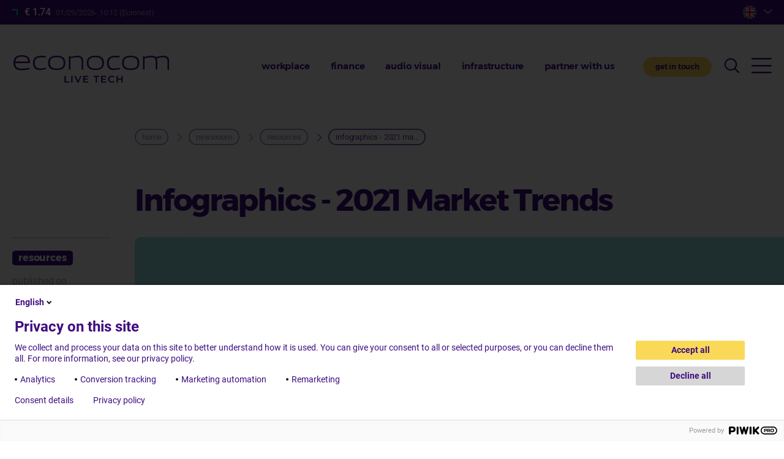

--- FILE ---
content_type: text/html; charset=UTF-8
request_url: https://www.econocom.co.uk/newsroom/infographics-2021-market-trends
body_size: 8738
content:
<!DOCTYPE html>
<html lang="en" dir="ltr" prefix="content: http://purl.org/rss/1.0/modules/content/  dc: http://purl.org/dc/terms/  foaf: http://xmlns.com/foaf/0.1/  og: http://ogp.me/ns#  rdfs: http://www.w3.org/2000/01/rdf-schema#  schema: http://schema.org/  sioc: http://rdfs.org/sioc/ns#  sioct: http://rdfs.org/sioc/types#  skos: http://www.w3.org/2004/02/skos/core#  xsd: http://www.w3.org/2001/XMLSchema# ">
  <head>
    <meta charset="utf-8" />
<noscript><style>form.antibot * :not(.antibot-message) { display: none !important; }</style>
</noscript><link rel="canonical" href="https://www.econocom.co.uk/newsroom/infographics-2021-market-trends" />
<meta name="Generator" content="Drupal 10 (https://www.drupal.org)" />
<meta name="MobileOptimized" content="width" />
<meta name="HandheldFriendly" content="true" />
<meta name="viewport" content="width=device-width, initial-scale=1.0" />
<link rel="alternate" hreflang="en" href="https://www.econocom.co.uk/newsroom/infographics-2021-market-trends" />
<link rel="icon" href="/themes/custom/econocom/favicon.png" type="image/png" />

    <title>Infographics - 2021 Market Trends | econocom UK</title>
    <link href="https://fonts.googleapis.com/css2?family=Roboto:wght@300;400;500;700;900&display=swap" rel="stylesheet">
    <link rel="stylesheet" href="https://cdn.icomoon.io/200597/econocom-icons/style.css?uf0bj2">
    <link rel="stylesheet" href="https://cdn.icomoon.io/200597/econocom/style.css?no2mhp">
    <link rel="stylesheet" media="all" href="/sites/default/files/css/css_R87ZGqY29c3xU5yRffFSPC2BaT4XqcUcQQqT3AQwh_0.css?delta=0&amp;language=en&amp;theme=uk&amp;include=[base64]" />
<link rel="stylesheet" media="all" href="/sites/default/files/css/css_oUC3nNIiKYdS_HJJO0e3D90s2uVabKHgfHFQoZS_9OM.css?delta=1&amp;language=en&amp;theme=uk&amp;include=[base64]" />
<link rel="stylesheet" media="all" href="/sites/default/files/css/css_RG92QgUc4W7xKr6-2052OaHCP78HtAE7AMix9twTCw8.css?delta=2&amp;language=en&amp;theme=uk&amp;include=[base64]" />

    
    <meta name="google-site-verification" content="bYGjyP1wl0WsxJQV2X7a01nqfoRu0-eOlqllEQGcX1w" />
  </head>
  <body class="tint-corp lang-en path-node page-node-type-article" data-lang-prefix="">
        <a href="#main-content" class="visually-hidden focusable skip-link">
      Skip to main content
    </a>
    <script type="text/javascript">
// <![CDATA[
(function(window, document, dataLayerName, id) {
window[dataLayerName]=window[dataLayerName]||[],window[dataLayerName].push({start:(new Date).getTime(),event:"stg.start"});var scripts=document.getElementsByTagName('script')[0],tags=document.createElement('script');
function stgCreateCookie(a,b,c){var d="";if(c){var e=new Date;e.setTime(e.getTime()+24*c*60*60*1e3),d="; expires="+e.toUTCString();f=""}document.cookie=a+"="+b+d+f+"; path=/"}
var isStgDebug=(window.location.href.match("stg_debug")||document.cookie.match("stg_debug"))&&!window.location.href.match("stg_disable_debug");stgCreateCookie("stg_debug",isStgDebug?1:"",isStgDebug?14:-1);
var qP=[];dataLayerName!=="dataLayer"&&qP.push("data_layer_name="+dataLayerName);isStgDebug&&qP.push("stg_debug");var qPString=qP.length>0?("?"+qP.join("&")):"";
tags.async=!0,tags.src="https://econocom.piwik.pro/containers/"+id+".js"+qPString,scripts.parentNode.insertBefore(tags,scripts);
!function(a,n,i){a[n]=a[n]||{};for(var c=0;c<i.length;c++)!function(i){a[n][i]=a[n][i]||{},a[n][i].api=a[n][i].api||function(){var a=[].slice.call(arguments,0);"string"==typeof a[0]&&window[dataLayerName].push({event:n+"."+i+":"+a[0],parameters:[].slice.call(arguments,1)})}}(i[c])}(window,"ppms",["tm","cm"])
})(window, document, 'dataLayer', 'e8e106fe-835a-43ea-8392-ad377868eec6');
// ]]>
</script><noscript><iframe src="https://econocom.piwik.pro/containers/e8e106fe-835a-43ea-8392-ad377868eec6/noscript.html" title="Piwik PRO embed snippet" height="0" width="0" style="display:none;visibility:hidden" aria-hidden="true"></iframe></noscript>
      <div class="dialog-off-canvas-main-canvas" data-off-canvas-main-canvas>
    <div class="layout-container">
  <header role="banner">
    <div class="site-header">
      <div class="bg"></div>
      <div class="wrapper">
        <div class="pre-header">
          <div class="dyn-data"><span>• • •</span></div>
          <div class="right">
                          
                        <div class="block block-ecblocks block-ec-websites">
  
    
      <div class="websites-list">
  <div class="toggle folded">
     <span class="uk"></span>
  </div>
  <div class="dropdown" style="display:none">
          <a href="https://www.econocom.be/nl/">
        <span class="be ">Belgium</span>
      </a>
          <a href="https://www.econocom.com/fr/">
        <span class="corp ">France</span>
      </a>
          <a href="https://www.econocom.de/">
        <span class="de ">Germany</span>
      </a>
          <a href="https://www.econocom.es/">
        <span class="es ">Spain</span>
      </a>
          <a href="https://www.econocom.it/">
        <span class="it ">Italia</span>
      </a>
          <a href="https://www.econocom.be/fr">
        <span class="lu ">Luxembourg</span>
      </a>
          <a href="https://www.econocom.nl/">
        <span class="nl ">Netherlands</span>
      </a>
          <a href="https://www.econocom.pl/">
        <span class="pl ">Poland</span>
      </a>
          <a href="https://www.econocom.co.uk/">
        <span class="uk  current">United Kingdom</span>
      </a>
          <a href="https://www.econocom-usa.com/">
        <span class="us ">United States</span>
      </a>
      </div>
  <div class="toggle-mask" style="display:none"></div>
</div>

  </div>

          </div>



        </div>
        <div class="content">
          <div class="site-name">
            <a href="/" rel="home">Econocom</a>
          </div>
                      <div class="menu block block-ecblocks block-menu-header">
  
    
      <div class="item-list"><ul><li><a href="/all-equipment">workplace</a></li><li><a href="/finance/asset-financing">finance</a></li><li><a href="/all-equipment/solutions/audio-visual-home">Audio Visual</a></li><li><a href="/all-equipment/solutions/infrastructure">infrastructure</a></li><li><a href="/partner-us">Partner with us</a></li></ul></div>
  </div>

                    <a href="/contact" class="btn contact">get in touch</a>
          
          <button class="toggle-search"><span class="icon-search"></span></button>
          <button class="toggle-menu"><span class="icon-burger"></span></button>
        </div>
      </div>
          </div>
  </header>

  <div class="togglable-menu">
    <div class="wrapper">
      <div class="top-content">
        <div class="site-name">
          <a href="/" rel="home">Econocom</a>
        </div>
        <div class="menu block block-ecblocks block-follow-us">
  
    
      <div class="item-list"><ul><li><h3>follow us</h3></li><li><a href="https://www.linkedin.com/company/10221226/" class="icon-ldn" title="LinkedIn"></a></li><li><a href="https://twitter.com/Econocom_UK" class="icon-tw" title="Twitter"></a></li><li><a href="http://www.youtube.com/user/EconocomTV" class="icon-yt" title="Youtube"></a></li></ul></div>
  </div>

        <a href="/contact" class="btn contact">get in touch</a>
        
        <button class="toggle-search"><span class="icon-search"></span></button>
        <button class="toggle-menu closing"><span class="icon-close"></span></button>
      </div>

      <div class="main-content">
        <div class="rootmenu">
          
              <ul class="menu">
                    <li class="menu-item menu-item--expanded">
        <a href="/all-equipment" data-drupal-link-system-path="node/3315">workplace</a>
                                <ul class="menu">
                    <li class="menu-item menu-item--collapsed">
        <a href="/all-equipment" data-drupal-link-system-path="node/3315">All equipment</a>
              </li>
                <li class="menu-item">
        <a href="https://www.econocom.co.uk/all-equipment/solutions/end-user-compute">End Point Devices</a>
              </li>
                <li class="menu-item">
        <a href="/all-equipment/solutions/audio-visual-home">Audio visual</a>
              </li>
                <li class="menu-item">
        <a href="/equipment/infrastructure" data-drupal-link-system-path="node/3310">Infrastructure</a>
              </li>
        </ul>
  
              </li>
                <li class="menu-item menu-item--expanded">
        <a href="/finance/asset-financing" data-drupal-link-system-path="node/3204">finance</a>
                                <ul class="menu">
                    <li class="menu-item menu-item--collapsed">
        <a href="/finance/asset-financing" data-drupal-link-system-path="node/3204">All our solutions</a>
              </li>
                <li class="menu-item">
        <a href="/financing/multi-asset" data-drupal-link-system-path="node/3284">Structured Finance</a>
              </li>
                <li class="menu-item">
        <a href="/financing/it-service" data-drupal-link-system-path="node/3294">IT-as-a-service</a>
              </li>
                <li class="menu-item">
        <a href="/financing/buy-now" data-drupal-link-system-path="node/3205">Buy now, Pay later</a>
              </li>
                <li class="menu-item">
        <a href="/financing/cash" data-drupal-link-system-path="node/3206">Cash Back</a>
              </li>
                <li class="menu-item">
        <a href="/finance/tech" data-drupal-link-system-path="node/3207">Tech Refresh</a>
              </li>
                <li class="menu-item">
        <a href="/our-sectors/education/schools-leasing-framework" data-drupal-link-system-path="node/3210">Schools Leasing Framework</a>
              </li>
                <li class="menu-item">
        <a href="/financing/circular-economy" data-drupal-link-system-path="node/3499">Circular Economy</a>
              </li>
                <li class="menu-item">
        <a href="/finance/item-smart-solution-optimise-your-equipment-management" data-drupal-link-system-path="node/3666">i.tem – Intelligent Tech Equipment Management</a>
              </li>
        </ul>
  
              </li>
                <li class="menu-item">
        <a href="/all-equipment/solutions/audio-visual-home">Audio Visual</a>
              </li>
                <li class="menu-item">
        <a href="/all-equipment/solutions/infrastructure">infrastructure</a>
              </li>
                <li class="menu-item menu-item--expanded">
        <a href="/all-our-services" data-drupal-link-system-path="node/3481">services</a>
                                <ul class="menu">
                    <li class="menu-item menu-item--collapsed">
        <a href="/all-our-services" data-drupal-link-system-path="node/3481">All our services</a>
              </li>
                <li class="menu-item">
        <a href="/services/brokerage-services" data-drupal-link-system-path="node/3217">Brokerage services</a>
              </li>
                <li class="menu-item menu-item--collapsed">
        <a href="/services/asset-management" title="effortlessly manage all of your assets with Houston!" data-drupal-link-system-path="node/3218">Asset management</a>
              </li>
        </ul>
  
              </li>
                <li class="menu-item menu-item--expanded">
        <a href="/our-sectors/econocom-solutions-solving-your-retail-challenges" data-drupal-link-system-path="node/3208">our sectors</a>
                                <ul class="menu">
                    <li class="menu-item">
        <a href="/our-sectors/econocom-solutions-solving-your-retail-challenges" data-drupal-link-system-path="node/3208">Retail</a>
              </li>
                <li class="menu-item menu-item--collapsed">
        <a href="/our-sectors/enhance-digital-learning" data-drupal-link-system-path="node/3209">Education</a>
              </li>
                <li class="menu-item">
        <a href="/our-sectors/help-your-firm-maintain-its-competitive-edge" data-drupal-link-system-path="node/3211">Legal</a>
              </li>
                <li class="menu-item">
        <a href="/our-sectors/transform-your-business-service-models" data-drupal-link-system-path="node/3212">Industry</a>
              </li>
        </ul>
  
              </li>
                <li class="menu-item menu-item--expanded">
        <a href="/about-us/econocom-group" data-drupal-link-system-path="node/3219">about us</a>
                                <ul class="menu">
                    <li class="menu-item">
        <a href="/about-us/econocom-group" data-drupal-link-system-path="node/3219">The Econocom Group</a>
              </li>
                <li class="menu-item menu-item--collapsed">
        <a href="/about-us/csr" data-drupal-link-system-path="node/3220">CSR commitments</a>
              </li>
                <li class="menu-item">
        <a href="/about-us/groups-commitment-ethics-and-compliance" data-drupal-link-system-path="node/3221">Ethics and compliance</a>
              </li>
        </ul>
  
              </li>
                <li class="menu-item menu-item--expanded">
        <a href="">Governance</a>
                                <ul class="menu">
                    <li class="menu-item">
        <a href="/governance/board-directors" data-drupal-link-system-path="node/3613">Board of Directors</a>
              </li>
                <li class="menu-item">
        <a href="/governance/executive-comitee" data-drupal-link-system-path="node/3612">Executive Comitee</a>
              </li>
                <li class="menu-item">
        <a href="/governance/group-management-committee" data-drupal-link-system-path="node/3614">Group Management Committee</a>
              </li>
                <li class="menu-item">
        <a href="/governance/group-support-functions" data-drupal-link-system-path="node/3615">Group Support Functions</a>
              </li>
        </ul>
  
              </li>
                <li class="menu-item">
        <a href="/partner-us" data-drupal-link-system-path="node/3215">Partner with us</a>
              </li>
                <li class="menu-item">
        <a href="https://www.econocom.com//en/impact">Econocom impact</a>
              </li>
                <li class="menu-item menu-item--expanded">
        <a href="">Careers</a>
                                <ul class="menu">
                    <li class="menu-item">
        <a href="/jobs" data-drupal-link-system-path="jobs">Job offers</a>
              </li>
                <li class="menu-item">
        <a href="/careers/employees-testimonials" data-drupal-link-system-path="node/3223">Employees testimonials</a>
              </li>
                <li class="menu-item">
        <a href="/careers/working-econocom" data-drupal-link-system-path="node/3222">Working at Econocom</a>
              </li>
                <li class="menu-item">
        <a href="https://agent.econocom.com/en-gb/candidates/agent">Become a Sales Agent </a>
              </li>
        </ul>
  
              </li>
                <li class="menu-item menu-item--expanded">
        <a href="">Investors</a>
                                <ul class="menu">
                    <li class="menu-item">
        <a href="https://www.econocom.com/en/investors/financial-results">Financial results</a>
              </li>
                <li class="menu-item">
        <a href="https://www.econocom.com/en/investors/financial-calendar">Financial calendar</a>
              </li>
                <li class="menu-item">
        <a href="https://www.econocom.com/en/investors/key-figures">Key figures</a>
              </li>
                <li class="menu-item">
        <a href="https://www.econocom.com/en/investors/regulated-information">Regulated information</a>
              </li>
                <li class="menu-item">
        <a href="https://www.econocom.com/en/investors/share">Share</a>
              </li>
                <li class="menu-item">
        <a href="https://www.econocom.com/en/investors/general-meetings">General meetings</a>
              </li>
                <li class="menu-item">
        <a href="https://www.econocom.com/en/investors/financial-reports">Financial reports</a>
              </li>
        </ul>
  
              </li>
                <li class="menu-item menu-item--expanded menu-item--active-trail">
        <a href="/newsroom" data-drupal-link-system-path="newsroom">Newsroom</a>
                                <ul class="menu">
                    <li class="menu-item menu-item--active-trail">
        <a href="/newsroom" data-drupal-link-system-path="newsroom">Latest articles</a>
              </li>
                <li class="menu-item">
        <a href="/newsroom/press-releases" data-drupal-link-system-path="newsroom/pr">Press releases</a>
              </li>
                <li class="menu-item">
        <a href="/newsroom/events" data-drupal-link-system-path="newsroom/events">Events</a>
              </li>
                <li class="menu-item">
        <a href="/newsroom/news" data-drupal-link-system-path="newsroom/news">News</a>
              </li>
                <li class="menu-item">
        <a href="/newsroom/stories" data-drupal-link-system-path="newsroom/stories">Success stories</a>
              </li>
                <li class="menu-item">
        <a href="/newsroom/blog" data-drupal-link-system-path="newsroom/blog">Blog</a>
              </li>
                <li class="menu-item">
        <a href="/newsroom/resources" data-drupal-link-system-path="newsroom/resources">Resources</a>
              </li>
        </ul>
  
              </li>
                <li class="menu-item">
        <a href="/contact" data-drupal-link-system-path="contact">Contact</a>
              </li>
                <li class="menu-item">
        <a href="https://apple.econocom.co.uk/">Apple</a>
              </li>
        </ul>
  


        </div>
        <div class="submenu"></div>
                  <div class="block block-ecblocks block-push-blog">
  
    
      <div style="background-image:url('https://www.econocom.co.uk/ecmedia/styles/push_blog/s3/header/push-blog.png?itok=COtFJS8q')">
  <div class="content">
    <div class="title1">Your go-to-resource for IT-as-a-service articles:</div>
    <div class="title2">5G, enterprise mobility, CAPEX vs OPEX, Digital Transformation etc.</div>
    <a href="https://www.econocom.co.uk/newsroom/blog" class="btn">discover our blog</a>
  </div>
</div>

  </div>

              </div>
    </div>
  </div>

  <div class="search-panel">
    <div class="wrapper">
      <div class="content">
        <div class="site-name">
          <a href="/" rel="home">Econocom</a>
        </div>
        <button class="toggle-search closing"><span class="icon-close"></span></button>
      </div>

      <div class="content">
        <div class="views-element-container"><div class="view view-search view-id-search view-display-id-default js-view-dom-id-5d3a4edf7452c8eb61852d5baf1f1096582afee2d28c2d61df576ce8d2a9717f">
  
    
        <div class="view-filters">
      <form class="views-exposed-form" data-drupal-selector="views-exposed-form-search-default" action="/newsroom/infographics-2021-market-trends" method="get" id="views-exposed-form-search-default" accept-charset="UTF-8">
  <div class="form--inline clearfix">
  <div class="js-form-item form-item js-form-type-search-api-autocomplete form-type-search-api-autocomplete js-form-item-kw form-item-kw form-no-label">
        <input placeholder="keywords search" data-drupal-selector="edit-kw" type="text" id="edit-kw" name="kw" value="" size="30" maxlength="128" class="form-text" />

        </div>
<div data-drupal-selector="edit-actions" class="form-actions js-form-wrapper form-wrapper" id="edit-actions">
  <input data-drupal-selector="edit-submit-search" type="submit" id="edit-submit-search" value="Apply" class="button js-form-submit form-submit" />
</div>

</div>

</form>

    </div>
    
  
          </div>
</div>

      </div>
    </div>

  </div>

  <div class="overlay-curtain"></div>


  
  <main role="main">
    <a id="main-content" tabindex="-1"></a>
    <div class="layout-content">
      
        <div class="region region-content">
    <div id="block-uk-breadcrumbs" class="block block-system block-system-breadcrumb-block">
  
    
        <nav class="breadcrumb" role="navigation" aria-labelledby="system-breadcrumb">
    <h2 id="system-breadcrumb" class="visually-hidden">Breadcrumb</h2>
    <ol>
          <li>
                  <a href="/">Home</a>
              </li>
          <li>
                  <a href="/newsroom">Newsroom</a>
              </li>
          <li>
                  <a href="/newsroom/resources">resources</a>
              </li>
          <li>
                  Infographics - 2021 Ma...
              </li>
        </ol>
  </nav>

  </div>
<div id="block-uk-page-title" class="block block-core block-page-title-block">
  
    
      
  <h1 class="page-title"><span class="field field--name-title field--type-string field--label-hidden">Infographics - 2021 Market Trends</span>
</h1>


  </div>
<div id="block-uk-content" class="block block-system block-system-main-block">
  
    
      <article  data-history-node-id="3256" about="/newsroom/infographics-2021-market-trends">
  <div class="header">
    <div class="metas">
      <div>
        <div class="cat">resources</div>
                  <div class="published">published on <strong>01/21/2021 - 08:07</strong></div>
        
              </div>
      <div class="block block-better-social-sharing-buttons block-social-sharing-buttons-block">
  
    
      

<div style="display: none"><link rel="preload" href="/modules/contrib/better_social_sharing_buttons/assets/dist/sprites/social-icons--no-color.svg" as="image" type="image/svg+xml" crossorigin="anonymous" /></div>

<div class="social-sharing-buttons">
                <a href="https://www.facebook.com/sharer/sharer.php?u=https://www.econocom.co.uk/newsroom/infographics-2021-market-trends&amp;title=Infographics%20-%202021%20Market%20Trends" target="_blank" title="Share to Facebook" aria-label="Share to Facebook" class="social-sharing-buttons-button share-facebook" rel="noopener">
            <svg aria-hidden="true" width="20px" height="20px" style="border-radius:100%;">
                <use href="/modules/contrib/better_social_sharing_buttons/assets/dist/sprites/social-icons--no-color.svg#facebook" />
            </svg>
        </a>
    
                <a href="https://twitter.com/intent/tweet?text=Infographics%20-%202021%20Market%20Trends+https://www.econocom.co.uk/newsroom/infographics-2021-market-trends" target="_blank" title="Share to X" aria-label="Share to X" class="social-sharing-buttons-button share-x" rel="noopener">
            <svg aria-hidden="true" width="20px" height="20px" style="border-radius:100%;">
                <use href="/modules/contrib/better_social_sharing_buttons/assets/dist/sprites/social-icons--no-color.svg#x" />
            </svg>
        </a>
    
        
        
        
                <a href="https://www.linkedin.com/sharing/share-offsite/?url=https://www.econocom.co.uk/newsroom/infographics-2021-market-trends" target="_blank" title="Share to Linkedin" aria-label="Share to Linkedin" class="social-sharing-buttons-button share-linkedin" rel="noopener">
            <svg aria-hidden="true" width="20px" height="20px" style="border-radius:100%;">
                <use href="/modules/contrib/better_social_sharing_buttons/assets/dist/sprites/social-icons--no-color.svg#linkedin" />
            </svg>
        </a>
    
    
    
        
        
        
        
        
        
    </div>

  </div>

    </div>
    <div>
      <div class="image">
          <img loading="lazy" src="/ecmedia/styles/fullw/s3/newsimg/market_trends.png?itok=lbN9WHHv" width="1600" height="900" alt="" typeof="foaf:Image" class="image-style-fullw" />



                  <a class="download" href="/ecmedia/news/infographics_-_2021_market_trends.pdf">download</a>
              </div>
    </div>
  </div>
  <div class="article-wrapper">
    
  <div class="field field--name-field-body field--type-entity-reference-revisions field--label-hidden field__items">      <div class="mt0 mb1 widget widget--text" id="w3086">
      <div class="wrapper">
        <div class="content">
                      <p>More and more companies are now switching to OPEX models to better manage their costs and optimise their cashflow.&nbsp;</p>

<p><a href="/ecmedia/news/infographics_-_2021_market_trends.pdf">Download</a> our latest infographics to learn all about&nbsp;2021 market trends.</p>

                  </div>
      </div>
    </div>
  
  </div>
  </div>
</article>

  </div>
<div data-drupal-messages-fallback class="hidden"></div>

  </div>

    </div>  </main>

  <footer role="contentinfo" class="footer1">
    <div class="wrapper">
      <div class="content">
        <div class="col1">
          <div class="menu block block-ecblocks block-menu-footer">
  
    
      <div class="item-list"><ul><li><a href="/all-equipment">workplace</a></li><li><a href="/finance/asset-financing">finance</a></li><li><a href="/all-equipment/solutions/audio-visual-home">Audio Visual</a></li><li><a href="/all-equipment/solutions/infrastructure">infrastructure</a></li><li><a href="/partner-us">Partner with us</a></li></ul></div>
  </div>

          <div class="address">
            <p><b style="box-sizing:border-box;" data-identifyelement="364"><span style="box-sizing:border-box;font-size:11pt;overflow-wrap:break-word;word-break:break-word;" data-identifyelement="365"><strong>Products &amp; Solutions</strong></span></b></p><p><span style="box-sizing:border-box;font-size:11pt;overflow-wrap:break-word;word-break:break-word;" data-identifyelement="369">+44 (0)20 7820 7111</span></p><p><span style="box-sizing:border-box;font-size:11pt;overflow-wrap:break-word;word-break:break-word;" data-identifyelement="373">43 Worship Street</span></p><p><span style="box-sizing:border-box;font-size:11pt;overflow-wrap:break-word;word-break:break-word;" data-identifyelement="382">London, EC2A 2DX</span></p><p><span style="box-sizing:border-box;font-size:11pt;overflow-wrap:break-word;word-break:break-word;" data-identifyelement="387">Company Reg</span><span style="box-sizing:border-box;font-size:11pt;overflow-wrap:break-word;word-break:break-word;" data-identifyelement="388">: </span><span style="box-sizing:border-box;font-size:11pt;overflow-wrap:break-word;word-break:break-word;" lang="EN-US" data-identifyelement="389">2518864</span></p><p><span style="box-sizing:border-box;font-size:11pt;overflow-wrap:break-word;word-break:break-word;" lang="EN-US" data-identifyelement="394">VAT</span><span style="box-sizing:border-box;font-size:11pt;overflow-wrap:break-word;word-break:break-word;" lang="EN-US" data-identifyelement="395">: 830 3640 58</span></p><p><a href="https://www.econocom.co.uk/all-equipment/privacy-statement"><span style="box-sizing:border-box;font-size:11pt;overflow-wrap:break-word;word-break:break-word;" data-identifyelement="411">Privacy Policy</span></a></p><p><a href="https://www.econocom.co.uk/all-equipment/terms-and-conditions"><span style="box-sizing:border-box;font-size:11pt;overflow-wrap:break-word;word-break:break-word;" data-identifyelement="416">Terms &amp; Conditions</span></a><span style="box-sizing:border-box;font-size:11pt;overflow-wrap:break-word;word-break:break-word;" data-identifyelement="416">&nbsp;</span></p><p>&nbsp;</p><p><b style="box-sizing:border-box;" data-identifyelement="425"><span style="box-sizing:border-box;font-size:11pt;overflow-wrap:break-word;word-break:break-word;" data-identifyelement="426"><strong>Finance</strong></span></b></p><p><span style="box-sizing:border-box;font-size:11pt;overflow-wrap:break-word;word-break:break-word;" data-identifyelement="430">+44 (0)20 8940 2199</span></p><p><span style="box-sizing:border-box;font-size:11pt;overflow-wrap:break-word;word-break:break-word;" data-identifyelement="434">43 Worship Street</span></p><p><span style="box-sizing:border-box;font-size:11pt;overflow-wrap:break-word;word-break:break-word;" data-identifyelement="443">London, EC2A 2DX</span></p><p><span style="box-sizing:border-box;font-size:11pt;overflow-wrap:break-word;word-break:break-word;" data-identifyelement="448">Company Reg</span><span style="box-sizing:border-box;font-size:11pt;overflow-wrap:break-word;word-break:break-word;" data-identifyelement="449">: 03517197</span></p><p><span style="box-sizing:border-box;font-size:11pt;overflow-wrap:break-word;word-break:break-word;" lang="EN-US" data-identifyelement="455">VAT</span><span style="box-sizing:border-box;font-size:11pt;overflow-wrap:break-word;word-break:break-word;" lang="EN-US" data-identifyelement="456">: 429820536</span></p><p>&nbsp;</p>
            <div class="block block-ecblocks block-addresses">
  
    
      
  </div>

          </div>
        </div>
        <div class="col2">
          <h2>quick access</h2>
          <div class="quick-access">
            
            
              <ul class="menu">
                    <li class="menu-item">
        <a href="/newsroom/news" data-drupal-link-system-path="newsroom/news">newsroom</a>
              </li>
                <li class="menu-item">
        <a href="/newsroom/blog" data-drupal-link-system-path="newsroom/blog">blog</a>
              </li>
                <li class="menu-item">
        <a href="/privacy-policy" data-drupal-link-system-path="node/3556">privacy policy</a>
              </li>
        </ul>
  


          </div>
        </div>
      </div>
    </div>
  </footer>

  <footer role="contentinfo" class="footer2">
    <div class="wrapper">
      <div class="content">
        <div class="col1">
          <a href="/contact" class="btn contact">get in touch</a>
          
        </div>
        <div class="col2">
          <div class="menu block block-ecblocks block-follow-us">
  
    
      <div class="item-list"><ul><li><h3>follow us</h3></li><li><a href="https://www.linkedin.com/company/10221226/" class="icon-ldn" title="LinkedIn"></a></li><li><a href="https://twitter.com/Econocom_UK" class="icon-tw" title="Twitter"></a></li><li><a href="http://www.youtube.com/user/EconocomTV" class="icon-yt" title="Youtube"></a></li></ul></div>
  </div>

        </div>
      </div>
    </div>
  </footer>

  <footer role="contentinfo" class="footer3">
    <div class="wrapper">
      <div class="content">
        <div class="logo"></div>
      </div>
    </div>
  </footer>

  <footer role="contentinfo" class="footer4">
    <div class="wrapper">
      <div class="content">
        
        <div>2025 ECONOCOM</div>
      </div>
    </div>
  </footer>

  
</div>

  </div>

    
    <script type="application/json" data-drupal-selector="drupal-settings-json">{"path":{"baseUrl":"\/","pathPrefix":"","currentPath":"node\/3256","currentPathIsAdmin":false,"isFront":false,"currentLanguage":"en"},"pluralDelimiter":"\u0003","suppressDeprecationErrors":true,"ajaxPageState":{"libraries":"[base64]","theme":"uk","theme_token":null},"ajaxTrustedUrl":{"\/newsroom\/infographics-2021-market-trends":true},"ajaxLoader":{"markup":"\u003Cdiv class=\u0022ajax-throbber sk-pulse\u0022\u003E\u003C\/div\u003E","hideAjaxMessage":true,"alwaysFullscreen":true,"throbberPosition":"body"},"views":{"ajax_path":"\/views\/ajax","ajaxViews":{"views_dom_id:5d3a4edf7452c8eb61852d5baf1f1096582afee2d28c2d61df576ce8d2a9717f":{"view_name":"search","view_display_id":"default","view_args":"","view_path":"\/node\/3256","view_base_path":null,"view_dom_id":"5d3a4edf7452c8eb61852d5baf1f1096582afee2d28c2d61df576ce8d2a9717f","pager_element":0}}},"user":{"uid":0,"permissionsHash":"a14c72c616d15bc485a302014dfbc68ab3300d6da7f64181783f19197cbf9dac"}}</script>
<script src="/sites/default/files/js/js_eROzghH7PLOR-jsyxeBDOobErN_vmqSXyVtjlLEpsTY.js?scope=footer&amp;delta=0&amp;language=en&amp;theme=uk&amp;include=eJxFjTkOgEAIAD-k8gdLe2sDKyqKkizE4_cejc1kMs3gjGenhj1nwN-rmLIRcS441WppcTiYXIK9U_F4crs0Rg6DaHD2J9hmyVYY1Qi19LhUtrHYhQ-Hj9U7uAHLNSv1" data-cookieconsent="ignore"></script>

  </body>
</html>


--- FILE ---
content_type: text/css
request_url: https://www.econocom.co.uk/sites/default/files/css/css_oUC3nNIiKYdS_HJJO0e3D90s2uVabKHgfHFQoZS_9OM.css?delta=1&language=en&theme=uk&include=eJxtjWtqAzEMhC_k2CH0Pka2xa4T2TKS3HZz-i4Ny0LIn2Ee8A3c4TcSQ0EJcHpvq3BKKA5U0WLtd8zGErKqL0gUByz4aaQR96Wb3q63L5fQDCUq5woUdQWpfYlpmnHXoLbRnl2mHbSFBIqHb6i6c9RlFgydpQHVJzrM3DlzCwtxArociAECi8BYNRSZA8ifjZ99zERVVyxONzVsr6_5eMd8V_zR8K--cZmEf8-icLc
body_size: 82693
content:
/* @license MIT https://github.com/necolas/normalize.css/blob/3.0.3/LICENSE.md */
html{font-family:sans-serif;-ms-text-size-adjust:100%;-webkit-text-size-adjust:100%;}body{margin:0;}article,aside,details,figcaption,figure,footer,header,hgroup,main,menu,nav,section,summary{display:block;}audio,canvas,progress,video{display:inline-block;vertical-align:baseline;}audio:not([controls]){display:none;height:0;}[hidden],template{display:none;}a{background-color:transparent;}a:active,a:hover{outline:0;}abbr[title]{border-bottom:1px dotted;}b,strong{font-weight:bold;}dfn{font-style:italic;}h1{font-size:2em;margin:0.67em 0;}mark{background:#ff0;color:#000;}small{font-size:80%;}sub,sup{font-size:75%;line-height:0;position:relative;vertical-align:baseline;}sup{top:-0.5em;}sub{bottom:-0.25em;}img{border:0;}svg:not(:root){overflow:hidden;}figure{margin:1em 40px;}hr{box-sizing:content-box;height:0;}pre{overflow:auto;}code,kbd,pre,samp{font-family:monospace,monospace;font-size:1em;}button,input,optgroup,select,textarea{color:inherit;font:inherit;margin:0;}button{overflow:visible;}button,select{text-transform:none;}button,html input[type="button"],input[type="reset"],input[type="submit"]{-webkit-appearance:button;cursor:pointer;}button[disabled],html input[disabled]{cursor:default;}button::-moz-focus-inner,input::-moz-focus-inner{border:0;padding:0;}input{line-height:normal;}input[type="checkbox"],input[type="radio"]{box-sizing:border-box;padding:0;}input[type="number"]::-webkit-inner-spin-button,input[type="number"]::-webkit-outer-spin-button{height:auto;}input[type="search"]{-webkit-appearance:textfield;box-sizing:content-box;}input[type="search"]::-webkit-search-cancel-button,input[type="search"]::-webkit-search-decoration{-webkit-appearance:none;}fieldset{border:1px solid #c0c0c0;margin:0 2px;padding:0.35em 0.625em 0.75em;}legend{border:0;padding:0;}textarea{overflow:auto;}optgroup{font-weight:bold;}table{border-collapse:collapse;border-spacing:0;}td,th{padding:0;}
@media (min--moz-device-pixel-ratio:0){summary{display:list-item;}}
/* @license GPL-2.0-or-later https://www.drupal.org/licensing/faq */
.progress__track{border-color:#b3b3b3;border-radius:10em;background-color:#f2f1eb;background-image:-webkit-linear-gradient(#e7e7df,#f0f0f0);background-image:linear-gradient(#e7e7df,#f0f0f0);box-shadow:inset 0 1px 3px hsla(0,0%,0%,0.16);}.progress__bar{height:16px;margin-top:-1px;margin-left:-1px;padding:0 1px;-webkit-transition:width 0.5s ease-out;transition:width 0.5s ease-out;-webkit-animation:animate-stripes 3s linear infinite;-moz-animation:animate-stripes 3s linear infinite;border:1px #07629a solid;border-radius:10em;background:#057ec9;background-image:-webkit-linear-gradient(top,rgba(0,0,0,0),rgba(0,0,0,0.15)),-webkit-linear-gradient(left top,#0094f0 0%,#0094f0 25%,#007ecc 25%,#007ecc 50%,#0094f0 50%,#0094f0 75%,#0094f0 100%);background-image:linear-gradient(to bottom,rgba(0,0,0,0),rgba(0,0,0,0.15)),linear-gradient(to right bottom,#0094f0 0%,#0094f0 25%,#007ecc 25%,#007ecc 50%,#0094f0 50%,#0094f0 75%,#0094f0 100%);background-size:40px 40px;}[dir="rtl"] .progress__bar{margin-right:-1px;margin-left:0;-webkit-animation-direction:reverse;-moz-animation-direction:reverse;animation-direction:reverse;}@media screen and (prefers-reduced-motion:reduce){.progress__bar{-webkit-transition:none;transition:none;-webkit-animation:none;-moz-animation:none;}}@-webkit-keyframes animate-stripes{0%{background-position:0 0,0 0;}100%{background-position:0 0,-80px 0;}}@-ms-keyframes animate-stripes{0%{background-position:0 0,0 0;}100%{background-position:0 0,-80px 0;}}@keyframes animate-stripes{0%{background-position:0 0,0 0;}100%{background-position:0 0,-80px 0;}}
.action-links{margin:1em 0;padding:0;list-style:none;}[dir="rtl"] .action-links{margin-right:0;}.action-links li{display:inline-block;margin:0 0.3em;}.action-links li:first-child{margin-left:0;}[dir="rtl"] .action-links li:first-child{margin-right:0;margin-left:0.3em;}.button-action{display:inline-block;padding:0.2em 0.5em 0.3em;text-decoration:none;line-height:160%;}.button-action:before{margin-left:-0.1em;padding-right:0.2em;content:"+";font-weight:900;}[dir="rtl"] .button-action:before{margin-right:-0.1em;margin-left:0;padding-right:0;padding-left:0.2em;}
.breadcrumb{padding-bottom:0.5em;}.breadcrumb ol{margin:0;padding:0;}[dir="rtl"] .breadcrumb ol{margin-right:0;}.breadcrumb li{display:inline;margin:0;padding:0;list-style-type:none;}.breadcrumb li:before{content:" \BB ";}.breadcrumb li:first-child:before{content:none;}
.button,.image-button{margin-right:1em;margin-left:1em;}.button:first-child,.image-button:first-child{margin-right:0;margin-left:0;}
.collapse-processed > summary{padding-right:0.5em;padding-left:0.5em;}.collapse-processed > summary:before{float:left;width:1em;height:1em;content:"";background:url(/themes/contrib/classy/css/components/../../images/misc/menu-expanded.png) 0 100% no-repeat;}[dir="rtl"] .collapse-processed > summary:before{float:right;background-position:100% 100%;}.collapse-processed:not([open]) > summary:before{-ms-transform:rotate(-90deg);-webkit-transform:rotate(-90deg);transform:rotate(-90deg);background-position:25% 35%;}[dir="rtl"] .collapse-processed:not([open]) > summary:before{-ms-transform:rotate(90deg);-webkit-transform:rotate(90deg);transform:rotate(90deg);background-position:75% 35%;}
.container-inline label:after,.container-inline .label:after{content:":";}.form-type-radios .container-inline label:after,.form-type-checkboxes .container-inline label:after{content:"";}.form-type-radios .container-inline .form-type-radio,.form-type-checkboxes .container-inline .form-type-checkbox{margin:0 1em;}.container-inline .form-actions,.container-inline.form-actions{margin-top:0;margin-bottom:0;}
details{margin-top:1em;margin-bottom:1em;border:1px solid #ccc;}details > .details-wrapper{padding:0.5em 1.5em;}summary{padding:0.2em 0.5em;cursor:pointer;}
.exposed-filters .filters{float:left;margin-right:1em;}[dir="rtl"] .exposed-filters .filters{float:right;margin-right:0;margin-left:1em;}.exposed-filters .form-item{margin:0 0 0.1em 0;padding:0;}.exposed-filters .form-item label{float:left;width:10em;font-weight:normal;}[dir="rtl"] .exposed-filters .form-item label{float:right;}.exposed-filters .form-select{width:14em;}.exposed-filters .current-filters{margin-bottom:1em;}.exposed-filters .current-filters .placeholder{font-weight:bold;font-style:normal;}.exposed-filters .additional-filters{float:left;margin-right:1em;}[dir="rtl"] .exposed-filters .additional-filters{float:right;margin-right:0;margin-left:1em;}
.field__label{font-weight:bold;}.field--label-inline .field__label,.field--label-inline .field__items{float:left;}.field--label-inline .field__label,.field--label-inline > .field__item,.field--label-inline .field__items{padding-right:0.5em;}[dir="rtl"] .field--label-inline .field__label,[dir="rtl"] .field--label-inline .field__items{padding-right:0;padding-left:0.5em;}.field--label-inline .field__label::after{content:":";}
form .field-multiple-table{margin:0;}form .field-multiple-table .field-multiple-drag{width:30px;padding-right:0;}[dir="rtl"] form .field-multiple-table .field-multiple-drag{padding-left:0;}form .field-multiple-table .field-multiple-drag .tabledrag-handle{padding-right:0.5em;}[dir="rtl"] form .field-multiple-table .field-multiple-drag .tabledrag-handle{padding-right:0;padding-left:0.5em;}form .field-add-more-submit{margin:0.5em 0 0;}.form-item,.form-actions{margin-top:1em;margin-bottom:1em;}tr.odd .form-item,tr.even .form-item{margin-top:0;margin-bottom:0;}.form-composite > .fieldset-wrapper > .description,.form-item .description{font-size:0.85em;}label.option{display:inline;font-weight:normal;}.form-composite > legend,.label{display:inline;margin:0;padding:0;font-size:inherit;font-weight:bold;}.form-checkboxes .form-item,.form-radios .form-item{margin-top:0.4em;margin-bottom:0.4em;}.form-type-radio .description,.form-type-checkbox .description{margin-left:2.4em;}[dir="rtl"] .form-type-radio .description,[dir="rtl"] .form-type-checkbox .description{margin-right:2.4em;margin-left:0;}.marker{color:#e00;}.form-required:after{display:inline-block;width:6px;height:6px;margin:0 0.3em;content:"";vertical-align:super;background-image:url(/themes/contrib/classy/css/components/../../images/icons/ee0000/required.svg);background-repeat:no-repeat;background-size:6px 6px;}abbr.tabledrag-changed,abbr.ajax-changed{border-bottom:none;}.form-item input.error,.form-item textarea.error,.form-item select.error{border:2px solid red;}.form-item--error-message:before{display:inline-block;width:14px;height:14px;content:"";vertical-align:sub;background:url(/themes/contrib/classy/css/components/../../images/icons/e32700/error.svg) no-repeat;background-size:contain;}
.icon-help{padding:1px 0 1px 20px;background:url(/themes/contrib/classy/css/components/../../images/misc/help.png) 0 50% no-repeat;}[dir="rtl"] .icon-help{padding:1px 20px 1px 0;background-position:100% 50%;}.feed-icon{display:block;overflow:hidden;width:16px;height:16px;text-indent:-9999px;background:url(/themes/contrib/classy/css/components/../../images/misc/feed.svg) no-repeat;}
.form--inline .form-item{float:left;margin-right:0.5em;}[dir="rtl"] .form--inline .form-item{float:right;margin-right:0;margin-left:0.5em;}[dir="rtl"] .views-filterable-options-controls .form-item{margin-right:2%;}.form--inline .form-item-separator{margin-top:2.3em;margin-right:1em;margin-left:0.5em;}[dir="rtl"] .form--inline .form-item-separator{margin-right:0.5em;margin-left:1em;}.form--inline .form-actions{clear:left;}[dir="rtl"] .form--inline .form-actions{clear:right;}
button.link{margin:0;padding:0;cursor:pointer;border:0;background:transparent;font-size:1em;}label button.link{font-weight:bold;}
ul.inline,ul.links.inline{display:inline;padding-left:0;}[dir="rtl"] ul.inline,[dir="rtl"] ul.links.inline{padding-right:0;padding-left:15px;}ul.inline li{display:inline;padding:0 0.5em;list-style-type:none;}ul.links a.is-active{color:#000;}
.more-link{display:block;text-align:right;}[dir="rtl"] .more-link{text-align:left;}
.pager__items{clear:both;text-align:center;}.pager__item{display:inline;padding:0.5em;}.pager__item.is-active{font-weight:bold;}
tr.drag{background-color:#fffff0;}tr.drag-previous{background-color:#ffd;}body div.tabledrag-changed-warning{margin-bottom:0.5em;}
tr.selected td{background:#ffc;}td.checkbox,th.checkbox{text-align:center;}[dir="rtl"] td.checkbox,[dir="rtl"] th.checkbox{text-align:center;}
th.is-active img{display:inline;}td.is-active{background-color:#ddd;}
div.tabs{margin:1em 0;}ul.tabs{margin:0 0 0.5em;padding:0;list-style:none;}.tabs > li{display:inline-block;margin-right:0.3em;}[dir="rtl"] .tabs > li{margin-right:0;margin-left:0.3em;}.tabs a{display:block;padding:0.2em 1em;text-decoration:none;}.tabs a.is-active{background-color:#eee;}.tabs a:focus,.tabs a:hover{background-color:#f5f5f5;}
.form-textarea-wrapper textarea{display:block;box-sizing:border-box;width:100%;margin:0;}
.ui-dialog--narrow{max-width:500px;}@media screen and (max-width:600px){.ui-dialog--narrow{min-width:95%;max-width:95%;}}
.messages{padding:15px 20px 15px 35px;word-wrap:break-word;border:1px solid;border-width:1px 1px 1px 0;border-radius:2px;background:no-repeat 10px 17px;overflow-wrap:break-word;}[dir="rtl"] .messages{padding-right:35px;padding-left:20px;text-align:right;border-width:1px 0 1px 1px;background-position:right 10px top 17px;}.messages + .messages{margin-top:1.538em;}.messages__list{margin:0;padding:0;list-style:none;}.messages__item + .messages__item{margin-top:0.769em;}.messages--status{color:#325e1c;border-color:#c9e1bd #c9e1bd #c9e1bd transparent;background-color:#f3faef;background-image:url(/themes/contrib/classy/css/components/../../images/icons/73b355/check.svg);box-shadow:-8px 0 0 #77b259;}[dir="rtl"] .messages--status{margin-left:0;border-color:#c9e1bd transparent #c9e1bd #c9e1bd;box-shadow:8px 0 0 #77b259;}.messages--warning{color:#734c00;border-color:#f4daa6 #f4daa6 #f4daa6 transparent;background-color:#fdf8ed;background-image:url(/themes/contrib/classy/css/components/../../images/icons/e29700/warning.svg);box-shadow:-8px 0 0 #e09600;}[dir="rtl"] .messages--warning{border-color:#f4daa6 transparent #f4daa6 #f4daa6;box-shadow:8px 0 0 #e09600;}.messages--error{color:#a51b00;border-color:#f9c9bf #f9c9bf #f9c9bf transparent;background-color:#fcf4f2;background-image:url(/themes/contrib/classy/css/components/../../images/icons/e32700/error.svg);box-shadow:-8px 0 0 #e62600;}[dir="rtl"] .messages--error{border-color:#f9c9bf transparent #f9c9bf #f9c9bf;box-shadow:8px 0 0 #e62600;}.messages--error p.error{color:#a51b00;}
@font-face{font-family:'Montserrat';src:url("/themes/custom/econocom/css/../fonts/MontserratV1-Light.woff2") format("woff2"),url("/themes/custom/econocom/css/../fonts/MontserratV1-Light.woff") format("woff");font-weight:300;font-style:normal;font-display:swap}@font-face{font-family:'Montserrat';src:url("/themes/custom/econocom/css/../fonts/MontserratV1-LightItalic.woff2") format("woff2"),url("/themes/custom/econocom/css/../fonts/MontserratV1-LightItalic.woff") format("woff");font-weight:300;font-style:italic;font-display:swap}@font-face{font-family:'Montserrat';src:url("/themes/custom/econocom/css/../fonts/MontserratV1-Italic.woff2") format("woff2"),url("/themes/custom/econocom/css/../fonts/MontserratV1-Italic.woff") format("woff");font-weight:400;font-style:italic;font-display:swap}@font-face{font-family:'Montserrat';src:url("/themes/custom/econocom/css/../fonts/MontserratV1-Regular.woff2") format("woff2"),url("/themes/custom/econocom/css/../fonts/MontserratV1-Regular.woff") format("woff");font-weight:400;font-style:normal;font-display:swap}@font-face{font-family:'Montserrat';src:url("/themes/custom/econocom/css/../fonts/MontserratV1-Medium.woff2") format("woff2"),url("/themes/custom/econocom/css/../fonts/MontserratV1-Medium.woff") format("woff");font-weight:500;font-style:normal;font-display:swap}@font-face{font-family:'Montserrat';src:url("/themes/custom/econocom/css/../fonts/MontserratV1-MediumItalic.woff2") format("woff2"),url("/themes/custom/econocom/css/../fonts/MontserratV1-MediumItalic.woff") format("woff");font-weight:500;font-style:italic;font-display:swap}@font-face{font-family:'Montserrat';src:url("/themes/custom/econocom/css/../fonts/MontserratV1-SemiBold.woff2") format("woff2"),url("/themes/custom/econocom/css/../fonts/MontserratV1-SemiBold.woff") format("woff");font-weight:600;font-style:normal;font-display:swap}@font-face{font-family:'Montserrat';src:url("/themes/custom/econocom/css/../fonts/MontserratV1-SemiBoldItalic.woff2") format("woff2"),url("/themes/custom/econocom/css/../fonts/MontserratV1-SemiBoldItalic.woff") format("woff");font-weight:600;font-style:italic;font-display:swap}@font-face{font-family:'Montserrat';src:url("/themes/custom/econocom/css/../fonts/MontserratV1-Bold.woff2") format("woff2"),url("/themes/custom/econocom/css/../fonts/MontserratV1-Bold.woff") format("woff");font-weight:700;font-style:normal;font-display:swap}@font-face{font-family:'Montserrat';src:url("/themes/custom/econocom/css/../fonts/MontserratV1-BoldItalic.woff2") format("woff2"),url("/themes/custom/econocom/css/../fonts/MontserratV1-BoldItalic.woff") format("woff");font-weight:700;font-style:italic;font-display:swap}@font-face{font-family:'Roboto';font-style:normal;font-weight:400;src:local(""),url("/themes/custom/econocom/css/../fonts/roboto-v30-latin-ext_latin-regular.woff2") format("woff2"),url("/themes/custom/econocom/css/../fonts/roboto-v30-latin-ext_latin-regular.woff") format("woff")}@font-face{font-family:'Roboto';font-style:italic;font-weight:400;src:local(""),url("/themes/custom/econocom/css/../fonts/roboto-v30-latin-ext_latin-italic.woff2") format("woff2"),url("/themes/custom/econocom/css/../fonts/roboto-v30-latin-ext_latin-italic.woff") format("woff")}@font-face{font-family:'Roboto';font-style:normal;font-weight:500;src:local(""),url("/themes/custom/econocom/css/../fonts/roboto-v30-latin-ext_latin-500.woff2") format("woff2"),url("/themes/custom/econocom/css/../fonts/roboto-v30-latin-ext_latin-500.woff") format("woff")}@font-face{font-family:'Roboto';font-style:normal;font-weight:700;src:local(""),url("/themes/custom/econocom/css/../fonts/roboto-v30-latin-ext_latin-700.woff2") format("woff2"),url("/themes/custom/econocom/css/../fonts/roboto-v30-latin-ext_latin-700.woff") format("woff")}@font-face{font-family:'Roboto';font-style:italic;font-weight:700;src:local(""),url("/themes/custom/econocom/css/../fonts/roboto-v30-latin-ext_latin-700italic.woff2") format("woff2"),url("/themes/custom/econocom/css/../fonts/roboto-v30-latin-ext_latin-700italic.woff") format("woff")}*,*::before,*::after{box-sizing:border-box}ul,ol{padding:0}body,h1,h2,h3,h4,p,ul,ol,li,figure,figcaption,blockquote,dl,dd{margin:0}body{min-height:100vh;scroll-behavior:smooth;text-rendering:optimizeSpeed;line-height:1.5}ul[class],ol[class]{list-style:none}a:not([class]){text-decoration-skip-ink:auto}img{height:auto;max-width:100%;display:block}input,button,textarea,select{font:inherit}a{color:inherit}button{-webkit-appearance:none;-moz-appearance:none;background-color:transparent;border:none;outline:none;padding:0}@media (prefers-reduced-motion:reduce){*{animation-duration:0.01ms !important;animation-iteration-count:1 !important;transition-duration:0.01ms !important;scroll-behavior:auto !important}}h1,h2,h3{color:#3e0d81;font-family:"Montserrat";font-weight:700;line-height:1.2;position:relative}h1 em,h2 em,h3 em{color:#9f74d6;font-style:normal}h1{font-size:7rem;letter-spacing:-.24rem}h2{font-size:5rem}@media (max-width:768px){h2{font-size:3.2rem}}.site-name{padding-top:1rem;margin-right:auto}.site-name a{background-image:url("[data-uri]");background-repeat:no-repeat;background-size:contain;background-position:center center;display:block;overflow:hidden;text-indent:-999px;height:4.5rem;width:25.8rem}@media (max-width:940px){.site-name a{width:20rem}}@media (max-width:600px){.site-name a{width:18rem}}.block-follow-us .item-list{line-height:1}.block-follow-us .item-list a:before{transition:color .3s}.block-follow-us .item-list a:hover:before{color:#8727db}.block-follow-us li{display:inline-block;margin:0;vertical-align:middle}.block-follow-us h3{color:#3e0d81;font-family:'Montserrat';font-size:1.4rem;font-weight:700;letter-spacing:0;margin-right:2rem;position:relative}.tint-main .block-follow-us h3{color:#a954f3}.block-follow-us a{color:#3e0d81;display:block;font-size:3.5rem;margin-left:1.6rem;text-decoration:none}.tint-main .block-follow-us a{color:#a954f3}.lang-fr .field--label-inline .field__label::after{margin-left:.5rem}.card{box-shadow:0 0.7rem 1rem 0 rgba(62,13,129,0.1);background:#fff;border-radius:1rem;padding:4rem}.greybg{position:relative}.greybg>div,.greybg>ul{position:relative;z-index:1}.greybg:before{background:#f7f8fc;bottom:0;content:'';display:block;left:50%;position:absolute;top:0;transform:translate(-50%);width:100vw}.btn{margin:2rem 0 1rem}.tint-corp .btn{background:#f9d957;border-radius:3rem;border:0;color:#3e0d81;display:inline-block;font-family:"Montserrat";font-size:1.6rem;font-weight:700;padding:1.5rem 5rem;position:relative;text-align:center;text-decoration:none;transition:background,border .3s,.3s}@media (max-width:600px){.tint-corp .btn{padding:1.5rem 3rem}}.tint-corp .btn:hover{background:#f9c757}.tint-corp .btn.pdf{background:#f9d957;border-radius:3rem;border:0;color:#3e0d81;display:inline-block;font-family:"Montserrat";font-size:1.6rem;font-weight:700;padding:1.5rem 5rem;position:relative;text-align:center;text-decoration:none;transition:background,border .3s,.3s;font-size:1.3rem;padding:1.1rem 5rem 1.3rem 2.5rem}@media (max-width:600px){.tint-corp .btn.pdf{padding:1.5rem 3rem}}.tint-corp .btn.pdf:hover{background:#f9c757}@media (max-width:600px){.tint-corp .btn.pdf{padding:1.1rem 5rem 1.3rem 1.5rem}}.tint-corp .btn.pdf:before{align-items:center;background:#f9c757;border-radius:50%;color:#3e0d81;content:'\e912';display:flex;font-family:'ec-icons';font-size:1.5rem;font-weight:normal;height:3rem;justify-content:center;line-height:1;position:absolute;right:.5rem;top:50%;transform:translateY(-50%);transition:opacity .6s;width:3rem}.tint-corp .btn.pdf:after{align-items:center;background:#f9c757;border-radius:50%;color:#3e0d81;content:'\e9c7';display:flex;font-family:'ec-icons';font-size:1.5rem;font-weight:normal;height:3rem;justify-content:center;line-height:1;opacity:0;position:absolute;right:.5rem;top:50%;transform:translateY(-50%);transition:opacity .6s;width:3rem}.tint-corp .btn.pdf:hover:before{opacity:0}.tint-corp .btn.pdf:hover:after{opacity:1}.tint-hr .btn{background:#f9d957;border-radius:3rem;border:0;color:#3e0d81;display:inline-block;font-family:"Montserrat";font-size:1.6rem;font-weight:700;padding:1.5rem 5rem;position:relative;text-align:center;text-decoration:none;transition:background,border .3s,.3s}@media (max-width:600px){.tint-hr .btn{padding:1.5rem 3rem}}.tint-hr .btn:hover{background:#f9c757}.tint-hr .btn.pdf{background:#f9d957;border-radius:3rem;border:0;color:#3e0d81;display:inline-block;font-family:"Montserrat";font-size:1.6rem;font-weight:700;padding:1.5rem 5rem;position:relative;text-align:center;text-decoration:none;transition:background,border .3s,.3s;font-size:1.3rem;padding:1.1rem 5rem 1.3rem 2.5rem}@media (max-width:600px){.tint-hr .btn.pdf{padding:1.5rem 3rem}}.tint-hr .btn.pdf:hover{background:#f9c757}@media (max-width:600px){.tint-hr .btn.pdf{padding:1.1rem 5rem 1.3rem 1.5rem}}.tint-hr .btn.pdf:before{align-items:center;background:#f9c757;border-radius:50%;color:#3e0d81;content:'\e912';display:flex;font-family:'ec-icons';font-size:1.5rem;font-weight:normal;height:3rem;justify-content:center;line-height:1;position:absolute;right:.5rem;top:50%;transform:translateY(-50%);transition:opacity .6s;width:3rem}.tint-hr .btn.pdf:after{align-items:center;background:#f9c757;border-radius:50%;color:#3e0d81;content:'\e9c7';display:flex;font-family:'ec-icons';font-size:1.5rem;font-weight:normal;height:3rem;justify-content:center;line-height:1;opacity:0;position:absolute;right:.5rem;top:50%;transform:translateY(-50%);transition:opacity .6s;width:3rem}.tint-hr .btn.pdf:hover:before{opacity:0}.tint-hr .btn.pdf:hover:after{opacity:1}.tint-main .btn{background:#f9d957;border-radius:3rem;border:0;color:#3e0d81;display:inline-block;font-family:"Montserrat";font-size:1.6rem;font-weight:700;padding:1.5rem 5rem;position:relative;text-align:center;text-decoration:none;transition:background,border .3s,.3s;background:#ff997f;color:#fff}@media (max-width:600px){.tint-main .btn{padding:1.5rem 3rem}}.tint-main .btn:hover{background:#f9c757}.tint-main .btn:hover{background:#ff8679}.tint-main .btn.pdf{background:#f9d957;border-radius:3rem;border:0;color:#3e0d81;display:inline-block;font-family:"Montserrat";font-size:1.6rem;font-weight:700;padding:1.5rem 5rem;position:relative;text-align:center;text-decoration:none;transition:background,border .3s,.3s;font-size:1.3rem;padding:1.1rem 5rem 1.3rem 2.5rem;background:#ff997f;color:#fff}@media (max-width:600px){.tint-main .btn.pdf{padding:1.5rem 3rem}}.tint-main .btn.pdf:hover{background:#f9c757}@media (max-width:600px){.tint-main .btn.pdf{padding:1.1rem 5rem 1.3rem 1.5rem}}.tint-main .btn.pdf:before{align-items:center;background:#f9c757;border-radius:50%;color:#3e0d81;content:'\e912';display:flex;font-family:'ec-icons';font-size:1.5rem;font-weight:normal;height:3rem;justify-content:center;line-height:1;position:absolute;right:.5rem;top:50%;transform:translateY(-50%);transition:opacity .6s;width:3rem}.tint-main .btn.pdf:after{align-items:center;background:#f9c757;border-radius:50%;color:#3e0d81;content:'\e9c7';display:flex;font-family:'ec-icons';font-size:1.5rem;font-weight:normal;height:3rem;justify-content:center;line-height:1;opacity:0;position:absolute;right:.5rem;top:50%;transform:translateY(-50%);transition:opacity .6s;width:3rem}.tint-main .btn.pdf:hover:before{opacity:0}.tint-main .btn.pdf:hover:after{opacity:1}.tint-main .btn.pdf:before{background:#ffa993;color:#fff}.tint-main .btn.pdf:after{background:#ff997f;color:#fff}.tint-main .btn.pdf:hover{background:#ff8d70}.swiper-pagination-bullets{display:flex;justify-content:center}.swiper-pagination-bullets .swiper-pagination-bullet{background:#3e0d81;border-radius:.5rem;height:1rem;opacity:.3;margin:.5rem;transition:opacity .3s;width:1rem}.swiper-pagination-bullets .swiper-pagination-bullet.swiper-pagination-bullet-active{opacity:1}.anchor-name{position:absolute !important;top:0;left:0;background:#bef;padding:.3rem .6rem;display:inline-block;font-size:1.2rem;font-weight:normal;color:#3e0d81 !important}.anchor-name .done{position:absolute;background:#feb;top:0;left:0;bottom:0;right:0;padding:.3rem .6rem;text-align:center}#CybotCookiebotDialogHeader{display:none !important}html{font-size:10px;letter-spacing:-.01rem}body{--wrapper-width:1300px;--wrapper-padding:2rem;-webkit-font-smoothing:antialiased;background:#fff;color:#3e0d81;font-family:'Roboto',sans-serif;font-size:1.8rem;font-weight:400;line-height:1.4;margin:0}body.news-shown,body.overlay{overflow:hidden}.dialog-off-canvas-main-canvas{position:relative}.layout-content{margin-top:15rem;overflow-x:hidden}.has-header .layout-content{margin-top:0}.page-node-type-landing-page .layout-content{margin-top:10rem;margin-bottom:5rem}.jobs-list main{margin-top:10rem}.jobs-list .layout-content,.wrapper{margin:0 auto;max-width:var(--wrapper-width);padding:var(--wrapper-padding);position:relative}.spacer{padding:5rem;flex:0 0 100%;width:100%}@media (max-width:768px){.spacer{padding:1rem}}.cols{margin:0 -1.5rem;display:flex;flex-wrap:wrap}.cols>div{margin:1.5rem;width:100%}.cols.cols-2>div{width:calc(100% / 2 - 3rem)}@media (max-width:768px){.cols.cols-2>div{width:calc(100%)}}.cols.cols-3>div{width:calc(100% / 3 - 3rem)}.cols.cols-4>div{width:calc(100% / 4 - 3rem)}.cols.cols-5>div{width:calc(100% / 5 - 3rem)}@media (max-width:940px){.cols.cols-5>div{width:calc(100% / 3 - 3rem)}}@media (max-width:768px){.cols.cols-5>div{width:calc(100% / 3 - 3rem)}}@media (max-width:600px){.cols.cols-5>div{width:calc(100%)}}.block-local-tasks-block{position:fixed;bottom:0;left:0;width:100vw;background:#fff;padding:0;margin:0;box-shadow:0 0 10px rgba(0,0,0,0.3);z-index:100}.block-local-tasks-block .tabs.primary{margin:0}.block-local-tasks-block .tabs.primary a{font-size:1.6rem;display:block;padding:.7rem 1rem}.block-local-tasks-block>div{border:0;padding:0}.user-login-form{box-shadow:0 0.7rem 1rem 0 rgba(62,13,129,0.1);border-radius:1rem;padding:2rem;margin:6rem auto;max-width:55rem}.user-login-form .form-item--error-message{font-size:1.2rem;margin:1rem 0}.user-login-form .form-item--error-message strong{font-weight:normal}.user-login-form>.form-item{padding:0}.user-login-form label{display:block}.user-login-form .description{display:none}.user-login-form .form-text{margin-left:auto;width:15rem}body.is-admin:after{bottom:0;color:#fff;content:'standard';padding:.5rem .7rem .6rem;position:fixed;right:0;z-index:9999;background-color:grey}@media (min-width:1340px){body.is-admin:after{content:'xlarge';background-color:orangered}}@media (max-width:940px){body.is-admin:after{content:'medium';background-color:green}}@media (max-width:768px){body.is-admin:after{content:'small';background-color:blue}}@media (max-width:600px){body.is-admin:after{content:'xsmall';background-color:purple}}.site-header{top:0;position:fixed;width:100vw;z-index:3}.toolbar-horizontal .site-header{top:39px}.toolbar-horizontal.toolbar-tray-open .site-header{top:79px}.site-header .wrapper{padding-top:0}.site-header .bg{box-shadow:0 0.7rem 1rem 0 rgba(62,13,129,0.1);background:#fff;bottom:0;opacity:0;position:absolute;left:-2rem;right:-2rem;top:0;z-index:-1;transition:opacity .3s}.scrolled .site-header .bg{opacity:1}.site-header .pre-header{align-items:center;color:#fff;display:flex;height:4rem;line-height:1;position:relative;transition:height .3s}@media (max-width:600px){.site-header .pre-header{height:3.5rem}}.site-header .pre-header:before{background:#3e0d81;bottom:0;content:'';left:50%;position:absolute;top:0;transform:translateX(-50%);width:100vw;z-index:-1}.site-header .pre-header .right{align-items:center;display:flex;margin-left:auto}.site-header .pre-header .dyn-data{font-family:'Roboto';font-size:1.3rem}@media (max-width:600px){.site-header .pre-header .dyn-data{font-size:1.1rem}}.site-header .pre-header .dyn-data span{opacity:.5}.site-header .pre-header .dyn-data span.stock-value{font-size:1.6rem;font-weight:500;margin-right:.5rem;opacity:1;padding-left:2rem;position:relative}@media (max-width:600px){.site-header .pre-header .dyn-data span.stock-value{font-size:1.3rem;padding-left:1.5rem}}.site-header .pre-header .dyn-data span.stock-value:before{content:'';display:inline-block;height:1rem;left:0;position:absolute;top:.5rem;width:.9rem;transition:height .3s}@media (max-width:600px){.site-header .pre-header .dyn-data span.stock-value:before{height:.8rem;top:.4rem;width:.7rem}}.scrolled .site-header .pre-header .dyn-data span.stock-value:before{height:0}.site-header .pre-header .dyn-data span.var-up:before{border-right:0.15rem solid #1BDF99;border-top:0.15rem solid #1BDF99}.site-header .pre-header .dyn-data span.var-down:before{border-bottom:0.15rem solid #DF1B40;border-right:0.15rem solid #DF1B40}.scrolled .site-header .pre-header{height:0}.site-header .block-language{margin-left:auto}.site-header .block-language ul{display:flex}.site-header .block-language .language-link{display:block;font-size:0;opacity:.5;text-decoration:none;text-transform:uppercase}@media (max-width:600px){.site-header .block-language .language-link{margin-top:.1rem}}.site-header .block-language .language-link:before{font-size:1.3rem;content:attr(hreflang);padding:.5rem}@media (max-width:600px){.site-header .block-language .language-link:before{font-size:1.1rem;padding:.5rem}}.site-header .block-language .language-link.is-active{color:#fff;opacity:1;font-weight:600}@media (max-width:940px){.site-header .block-menu-header{display:none}}.site-header .content{display:flex;padding:4rem 0 2rem;align-items:center}.site-header .content .menu{font-family:Montserrat;font-weight:600;font-size:1.5rem;text-transform:lowercase;margin:0 1.5rem}.site-header .content .menu li{display:inline-block;padding:0}.site-header .content .menu li>a{color:inherit;padding:.5rem 1.7rem;text-decoration:none;transition:color .3s}.site-header .content .menu li>a:hover{color:#8727db}.site-header .btn{font-family:"Montserrat";font-size:1.2rem;font-weight:600;background:#f9d957;border-radius:2rem;color:#3e0d81;font-size:1.2rem;margin:0 0 0 1.5rem;padding:.8rem 2rem;text-decoration:none;transform:translateY(0.1rem);transition:background .3s}.tint-main .site-header .btn{background:#ff997f;color:#fff}.tint-main .site-header .btn:hover{background:#ff8679}@media (max-width:768px){.site-header .btn{display:none}}.has-header .site-header .site-name a,.has-header .site-header .toggle-search,.has-header .site-header .toggle-menu,.has-header .site-header .menu li>a:not(.btn){filter:brightness(25) saturate(0)}.scrolled .site-header .site-name a,.scrolled .site-header .toggle-search,.scrolled .site-header .toggle-menu,.scrolled .site-header .menu li>a:not(.btn){filter:none}.site-header .togglable{display:none}.toggle-menu,.toggle-search{margin-left:2rem;font-size:2.5rem;line-height:0}.websites-list{margin-left:3rem;position:relative}@media (max-width:600px){.websites-list{margin-left:1.5rem}}.websites-list a{text-decoration:none}.websites-list .toggle-mask{position:absolute;top:0;left:0;right:0;bottom:0}.websites-list .toggle{padding-right:1.5rem}@media (max-width:600px){.websites-list .toggle{padding-right:0}.websites-list .toggle span:before{margin-right:0}}.scrolled .websites-list .toggle{height:0;overflow:hidden}.scrolled .websites-list .toggle:after{display:none}.websites-list .toggle:after{content:"\e906";font-family:'ec-icons';font-size:.4em;position:absolute;right:0;top:.8em;transform:rotate(180deg);transition:transform .3s}@media (max-width:768px){.websites-list .toggle:after{display:none}}.websites-list .toggle.folded:after{transform:rotate(0deg)}.websites-list span{align-items:center;display:flex;font-size:1.4rem}.websites-list span:before{content:'';flex-shrink:0;width:2.2rem;height:2.2rem;background-size:contain;background-repeat:no-repeat;margin-right:1rem}.websites-list span.at:before{background-image:url("/themes/custom/econocom/css/../assets/flags/at.svg")}.websites-list span.be:before{background-image:url("/themes/custom/econocom/css/../assets/flags/be.svg")}.websites-list span.br:before{background-image:url("/themes/custom/econocom/css/../assets/flags/br.svg")}.websites-list span.ch:before{background-image:url("/themes/custom/econocom/css/../assets/flags/ch.svg")}.websites-list span.corp:before{background-image:url("/themes/custom/econocom/css/../assets/flags/corp.svg")}.websites-list span.de:before{background-image:url("/themes/custom/econocom/css/../assets/flags/de.svg")}.websites-list span.es:before{background-image:url("/themes/custom/econocom/css/../assets/flags/es.svg")}.websites-list span.it:before{background-image:url("/themes/custom/econocom/css/../assets/flags/it.svg")}.websites-list span.lu:before{background-image:url("/themes/custom/econocom/css/../assets/flags/lu.svg")}.websites-list span.nl:before{background-image:url("/themes/custom/econocom/css/../assets/flags/nl.svg")}.websites-list span.pl:before{background-image:url("/themes/custom/econocom/css/../assets/flags/pl.svg")}.websites-list span.uk:before{background-image:url("/themes/custom/econocom/css/../assets/flags/uk.svg")}.websites-list span.us:before{background-image:url("/themes/custom/econocom/css/../assets/flags/us.svg")}.websites-list .dropdown{box-shadow:0 0.7rem 1rem 0 rgba(62,13,129,0.1);background:#fff;border-radius:1rem;color:#3e0d81;padding:2rem 3rem;position:absolute;top:2.5rem;right:0;z-index:999}.websites-list .dropdown span{padding:.6rem 2rem;margin:0 -3rem;white-space:nowrap}.websites-list .dropdown span:hover{background:#f7f8fc}.websites-list .dropdown span.current{font-weight:600}.togglable-menu{top:0;box-shadow:0 0.7rem 1rem 0 rgba(62,13,129,0.1);background:#fff;font-family:"Montserrat";display:none;position:fixed;top:4rem;width:100vw;z-index:6}.toolbar-horizontal .togglable-menu{top:39px}.toolbar-horizontal.toolbar-tray-open .togglable-menu{top:79px}@media (max-width:600px){.togglable-menu{top:3.5rem}}.scrolled .togglable-menu{top:0}.togglable-menu .icon-search{opacity:0;cursor:default}.togglable-menu>.wrapper .top-content{align-items:center;display:flex;padding:2rem 0}.togglable-menu>.wrapper .top-content:last-child{align-items:flex-start;padding:4rem 0}.togglable-menu>.wrapper .main-content{align-items:flex-start;display:flex;padding:2rem 0;max-height:calc(100vh - 7rem);overflow-y:auto}@media (max-width:768px){.togglable-menu>.wrapper .main-content{flex-wrap:wrap}.togglable-menu>.wrapper .main-content>div{width:100%}}.togglable-menu ul{margin:0;padding:0}.togglable-menu ul ul{display:none}.togglable-menu li{list-style-image:none;list-style-type:none}.togglable-menu li a{text-decoration:none}.togglable-menu .rootmenu{border-right:2px solid #dadbe3;padding-right:6rem;margin-right:3rem;text-transform:lowercase}@media (max-width:768px){.togglable-menu .rootmenu{border-right:none;padding-right:0;margin-right:0}}.togglable-menu .rootmenu li{color:rgba(62,13,129,0.5);padding-bottom:1.2rem}.togglable-menu .rootmenu li.menu-item--active-trail,.togglable-menu .rootmenu li:hover{color:#3e0d81}.togglable-menu .rootmenu a{font-size:2.2rem;font-weight:600;transition:color .3s;white-space:nowrap}@media (max-width:940px){.togglable-menu .rootmenu a{font-size:2rem}}.togglable-menu .rootmenu .menu .menu{padding-top:2rem}.togglable-menu .rootmenu .menu .menu a{color:#aaaebd;font-size:1.6rem;font-weight:500}.togglable-menu .rootmenu .menu .menu .menu-item--active-trail a{color:#3e0d81}.desktop .togglable-menu .rootmenu .menu .menu{display:none}.togglable-menu .submenu{padding-right:4rem}.mobile .togglable-menu .submenu{display:none}.togglable-menu .submenu li{margin-bottom:2rem}.togglable-menu .submenu a{color:#aaaebd;font-size:1.6rem;font-weight:400;transition:color .3s}@media (max-width:940px){.togglable-menu .submenu a{font-size:1.4rem}}.togglable-menu .submenu a.is-active,.togglable-menu .submenu a:hover{color:#3e0d81;font-weight:500}.togglable-menu .block-follow-us{margin-right:2rem}.togglable-menu .block-follow-us h3{display:none}.togglable-menu .block-follow-us a{font-size:2.8rem;margin-left:1rem}@media (max-width:768px){.togglable-menu .block-follow-us{border-top:2px solid rgba(218,219,227,0.7);margin:0;padding:5rem 0}.togglable-menu .block-follow-us a{font-size:5rem;margin-right:1rem}}.togglable-menu .rh,.togglable-menu .contact{font-family:"Montserrat";font-size:1.2rem;font-weight:600;background:#ff997f;color:#fff;border-radius:2rem;font-size:1.2rem;margin:0 0 0 1.5rem;padding:.8rem 2rem;text-decoration:none;transform:translateY(0.1rem)}.tint-corp .togglable-menu .rh,.tint-corp .togglable-menu .contact{background:#f9d957;color:#3e0d81}@media (max-width:768px){.togglable-menu .rh,.togglable-menu .contact{border-radius:3rem;font-size:1.6rem;padding:1.5rem 5rem;margin:2rem auto}}.togglable-menu .block-push-blog{font-family:"Montserrat";font-size:2.2rem;font-weight:600;line-height:1.25;margin-left:auto;max-width:45rem;min-width:45rem}@media (max-width:940px){.togglable-menu .block-push-blog{max-width:35rem;min-width:35rem}}@media (max-width:768px){.togglable-menu .block-push-blog{max-width:100%;min-width:100%;margin:3rem auto 0}}@media (max-width:600px){.togglable-menu .block-push-blog{font-size:1.8rem}}.togglable-menu .block-push-blog>div{background-color:#3e0d81;background-position:bottom right;background-repeat:no-repeat;background-size:70%;border-radius:1rem;padding-bottom:93%;position:relative;width:100%}.togglable-menu .block-push-blog .title1{color:#9F77D3;letter-spacing:-0.07rem}.togglable-menu .block-push-blog .title2{color:#fff;letter-spacing:-0.07rem}.togglable-menu .block-push-blog .btn{color:#fff;background:#ff997f;border-radius:2rem;display:inline-block;font-size:1.3rem;font-weight:700;margin-top:2.5rem;padding:1.3rem 3.6em 1.3rem 2.8rem;position:relative;text-decoration:none}@media (max-width:768px){.togglable-menu .block-push-blog .btn{position:absolute;bottom:0}}.togglable-menu .block-push-blog .btn:after{background:rgba(255,255,255,0.2);border-radius:50%;color:#fff;content:'\e902';font-family:'ec-icons';font-size:.9em;font-weight:normal;padding:.9rem;position:absolute;right:.5rem;top:.5rem}.togglable-menu .block-push-blog .content{bottom:2rem;position:absolute;top:5rem;left:4rem;right:13rem}@media (max-width:940px){.togglable-menu .block-push-blog .content{top:3rem;left:2rem;right:9rem}}@media (max-width:768px){.togglable-menu .block-push-blog .content{top:3rem;left:2rem;right:6rem}}.togglable-menu .block-language{position:relative;margin-right:2rem}@media (max-width:940px){.togglable-menu .block-language{margin:2rem 0;padding:2rem 0}}@media (max-width:768px){.togglable-menu .block-language{border-top:2px solid rgba(218,219,227,0.7);padding-top:4rem}}.togglable-menu .block-language select{-webkit-appearance:none;-moz-appearance:none;appearance:none;background:none;border:0;left:0;outline:none;opacity:0;position:absolute;top:0;width:100%;height:100%}.togglable-menu .block-language .current-lang{font-size:1.3rem;font-weight:600;text-transform:uppercase}.togglable-menu .block-language .current-lang:before{content:'';display:inline-block;height:30px;margin-right:1rem;vertical-align:middle;width:30px}.togglable-menu .block-language .current-lang:after{content:"\e906";display:inline-block;font-family:"ec-icons";font-size:.5em;margin-left:1rem;vertical-align:middle}.togglable-menu .block-language .current-lang.fr:before{background-image:url("[data-uri]");background-repeat:no-repeat;background-size:contain;background-position:center center}.togglable-menu .block-language .current-lang.en:before{background-image:url("[data-uri]");background-repeat:no-repeat;background-size:contain;background-position:center center}.togglable-menu .toggle-menu{padding-left:.748rem}.overlay-curtain{background:rgba(5,6,45,0.3);bottom:0;position:fixed;left:0;opacity:0;right:0;top:4rem;transition:opacity .6s;z-index:-10}@media (max-width:600px){.overlay-curtain{top:3.5rem}}.scrolled .overlay-curtain{top:0}.overlay .overlay-curtain{opacity:1;z-index:5}.search-panel{box-shadow:0 0.7rem 1rem 0 rgba(62,13,129,0.1);top:0;background:#3e0d81;bottom:0;color:#fff;display:none;font-family:"Montserrat";overflow-y:scroll;position:fixed;top:4rem;width:100vw;z-index:6}.toolbar-horizontal .search-panel{top:39px}.toolbar-horizontal.toolbar-tray-open .search-panel{top:79px}@media (max-width:600px){.search-panel{top:3.5rem}}.scrolled .search-panel{top:0}.search-panel a{text-decoration:none}.search-panel h2{color:#3e0d81;font-size:2.2rem;font-weight:600;padding-bottom:1rem}.search-panel .view-content{padding-top:3rem}.search-panel .views-row{background:#fff;border-radius:1rem;color:#aaaebd;font-size:1.8rem;padding:5rem;margin-bottom:3rem}.user-logged-in .search-panel{bottom:6rem}.search-panel>.wrapper>.content{display:flex;padding:2rem 0;align-items:center}.search-panel>.wrapper>.content:last-child{align-items:flex-start;display:block;padding:4rem 0}.search-panel>.wrapper>.content .menu{font-family:Montserrat;font-weight:600;font-size:1.5rem;text-transform:lowercase;margin:0 1.5rem}.search-panel>.wrapper>.content .menu li{display:inline-block;padding:0}.search-panel>.wrapper>.content .menu li>a{color:inherit;padding:.5rem;text-decoration:none;transition:color .3s}.search-panel>.wrapper>.content .menu li>a:hover{color:#8727db}.search-panel .btn{font-family:"Montserrat";font-size:1.2rem;font-weight:600;background:#ff997f;color:#fff;border-radius:2rem;font-size:1.2rem;margin:0 0 0 1.5rem;padding:.8rem 2rem;text-decoration:none;transform:translateY(0.1rem)}.tint-corp .search-panel .btn{background:#f9d957;color:#3e0d81}.search-panel .site-name a,.search-panel .toggle-search,.search-panel .toggle-menu,.search-panel .menu li>a:not(.btn){filter:brightness(25) saturate(0)}.search-panel .toggle-search{padding-left:.748rem}.search-panel .toggle-search .icon-close{margin:0 -.7rem 0 -.8rem}.search-panel .block-language{position:relative;margin-right:2rem}.search-panel .block-language select{-webkit-appearance:none;-moz-appearance:none;appearance:none;background:none;border:0;left:0;outline:none;opacity:0;position:absolute;top:0;width:100%;height:100%}.search-panel .block-language .current-lang{font-size:1.3rem;font-weight:600;text-transform:uppercase}.search-panel .block-language .current-lang:before{content:'';display:inline-block;height:30px;margin-right:1rem;vertical-align:middle;width:30px}.search-panel .block-language .current-lang:after{content:"\e906";display:inline-block;font-family:"ec-icons";font-size:.5em;margin-left:1rem;vertical-align:middle}.search-panel .block-language .current-lang.fr:before{background-image:url("[data-uri]");background-repeat:no-repeat;background-size:contain;background-position:center center}.search-panel .block-language .current-lang.en:before{background-image:url("[data-uri]");background-repeat:no-repeat;background-size:contain;background-position:center center}.search-panel .toggle-menu{padding-left:.748rem}.search-panel .view-filters .form-item-kw{background:none;box-shadow:0 0 0 #3e0d81;border-bottom:2px solid rgba(255,255,255,0.3);border-radius:0;padding:3rem 0;width:100%}.search-panel .view-filters .form-item-kw:before{display:none}.search-panel .view-filters .form-text{background:none !important;color:#fff;font-size:5rem;font-weight:600;letter-spacing:-0.0172rem}@media (max-width:940px){.search-panel .view-filters .form-text{font-size:4rem}}@media (max-width:768px){.search-panel .view-filters .form-text{font-size:3rem}}@media (max-width:600px){.search-panel .view-filters .form-text{font-size:2rem}}.search-panel .view-filters .form-actions{display:none}.footer1{background:#f7f8fc;padding:5rem 0 0}@media (max-width:768px){.footer1{padding:0}}.footer1 .content{display:flex;justify-content:space-between}@media (max-width:768px){.footer1 .content{flex-direction:column}}.footer1 .block-menu-footer .item-list{margin-bottom:4rem}@media (max-width:768px){.footer1 .block-menu-footer .item-list{margin:-2rem -2rem 4rem}}.footer1 .block-menu-footer .item-list li{display:inline-block;margin:0}@media (max-width:768px){.footer1 .block-menu-footer .item-list li{display:block}}.footer1 .block-menu-footer .item-list a{color:#3e0d81;font-family:'Montserrat';font-size:1.8rem;font-weight:700;padding:.5rem 3rem .5rem 0;text-decoration:none;text-transform:lowercase;transition:color .3s}.footer1 .block-menu-footer .item-list a:hover{color:#8727db}@media (max-width:768px){.footer1 .block-menu-footer .item-list a{display:block;padding:3rem 2rem;position:relative;border-bottom:2px solid #dadbe3}.footer1 .block-menu-footer .item-list a:after{align-items:center;content:'\e90d';display:flex;font-family:'ec-icons';font-size:2rem;font-weight:400;height:5rem;justify-content:center;position:absolute;right:3rem;top:calc(50% - 2.5rem);width:5rem;transition:transform .6s}}.footer1 .address{font-family:'Montserrat';font-size:1.4rem;line-height:1.7}@media (max-width:768px){.footer1 .address{margin-top:5rem}}.footer1 h2{color:#aaaebd;font-family:'Montserrat';font-size:1.8rem;font-weight:700;margin-bottom:3rem;margin-top:.3rem}.footer1 .quick-access{display:flex;margin-bottom:0}@media (max-width:600px){.footer1 .quick-access{flex-direction:column}}@media (max-width:768px){.footer1 .quick-access .menu{width:50%}}@media (max-width:600px){.footer1 .quick-access .menu{width:100%}}.footer1 .quick-access .menu li{padding:0;margin:.5rem 0}@media (max-width:600px){.footer1 .quick-access .menu li{margin:0}}.footer1 .quick-access .menu a{font-family:'Montserrat';font-size:1.4rem;font-weight:600;text-decoration:none;transition:color .3s}@media (max-width:600px){.footer1 .quick-access .menu a{display:block;margin:0 0 2rem}}.footer1 .quick-access .menu a:hover{color:#8727db}.footer1 .quick-access .menu:last-child li{margin-left:3rem}@media (max-width:600px){.footer1 .quick-access .menu:last-child li{margin-left:0}}.footer2{background:#f7f8fc;padding:0 0 3rem}@media (max-width:768px){.footer2{padding:0}}.footer2 .content{display:flex;justify-content:space-between}@media (max-width:768px){.footer2 .content{flex-direction:column}}@media (max-width:768px){.footer2 .content{padding:2rem 0}}@media (max-width:768px){.footer2 .content>div{text-align:center}}@media (max-width:768px){.footer2 .block-follow-us{text-align:center;margin-top:4rem}}@media (max-width:768px){.footer2 .block-follow-us li:first-child{display:none}}@media (max-width:768px){.footer2 .block-follow-us a{font-size:2.8rem;margin:0 1rem}}.footer2 .btn{background:#f9d957;border-radius:2rem;color:#3e0d81;font-family:"Montserrat";font-size:1.3rem;font-weight:700;margin:0 2rem 0 0;padding:1.1rem 3rem 1.3rem;text-decoration:none}.tint-main .footer2 .btn{background:#ff997f;color:#fff}.tint-main .footer2 .btn:hover{background:#ff8679}@media (max-width:768px){.footer2 .btn{margin:0 1rem 5rem}}.footer3{background:#3e0d81}.tint-main .footer3{background:#a954f3}.footer3 .content{align-items:center;display:flex;justify-content:center;padding:4rem 0}@media (max-width:600px){.footer3 .content{padding:2rem 0}}.footer3 .switch{color:#fff;font-family:"Montserrat";font-size:1.97rem;font-weight:700;margin-right:auto}.footer3 .switch:before{content:'';background-image:url("[data-uri]");background-repeat:no-repeat;background-size:contain;background-position:center left;display:inline-block;height:2.7rem;margin-right:2rem;vertical-align:middle;width:5.1rem}.tint-main .footer3 .switch:before{background-image:url("[data-uri]");background-repeat:no-repeat;background-size:contain;background-position:center left}@media (max-width:600px){.footer3 .switch{margin:1rem auto}}.footer3 .logo{background-image:url("[data-uri]");background-repeat:no-repeat;background-size:contain;background-position:center center;margin-top:1rem;display:block;height:4.3rem;width:21.9rem}@media (max-width:600px){.footer3 .logo{height:3rem;margin:1rem auto;width:28rem}}.footer4{color:#fff;background:#573eef}.tint-main .footer4{background:#3e0d81}.user-logged-in .footer4{padding-bottom:6rem}.footer4 .content{align-items:center;display:flex;font-family:"Montserrat";font-size:1.3rem;font-weight:500;padding:4rem 0}@media (max-width:600px){.footer4 .content{flex-direction:column;padding:2rem 0}}.footer4 .content a{cursor:pointer}.footer4 .menu--footer{margin-right:auto}@media (max-width:600px){.footer4 .menu--footer{flex-direction:0 auto 3rem;margin:0 auto 2rem}}@media (max-width:600px){.footer4 .menu{display:flex;flex-wrap:wrap}}.footer4 .menu li{display:inline-block;margin:0;padding:0 1rem}@media (max-width:600px){.footer4 .menu li{display:block;padding:1rem 1rem 1rem 0;width:50%}}.footer4 .menu a{text-decoration:none}.slick-slider{position:relative;display:block;box-sizing:border-box;-webkit-touch-callout:none;-webkit-user-select:none;-khtml-user-select:none;-moz-user-select:none;-ms-user-select:none;user-select:none;-ms-touch-action:pan-y;touch-action:pan-y;-webkit-tap-highlight-color:transparent}.slick-list{position:relative;overflow:hidden;display:block;margin:0;padding:0}.slick-list:focus{outline:none}.slick-list.dragging{cursor:pointer;cursor:hand}.slick-track{position:relative;left:0;top:0;display:block;margin-left:auto;margin-right:auto}.slick-track:before,.slick-track:after{content:"";display:table}.slick-track:after{clear:both}.slick-loading .slick-track{visibility:hidden}.slick-slide{float:left;height:100%;min-height:1px;display:none}[dir="rtl"] .slick-slide{float:right}.slick-slide img{display:block}.slick-slide.slick-loading img{display:none}.slick-slide.dragging img{pointer-events:none}.slick-initialized .slick-slide{display:block}.slick-loading .slick-slide{visibility:hidden}.slick-vertical .slick-slide{display:block;height:auto;border:1px solid transparent}.slick-arrow.slick-hidden{display:none}.form-item-kw{box-shadow:0 0.7rem 1rem 0 rgba(62,13,129,0.1);background:#fff;border-radius:1rem;float:none;margin-right:3rem;padding:2.2rem}.form-item-kw:before{color:#b3b7c5;content:'\e90f';font-family:'ec-icons';font-size:.8em;margin-right:1em}.form-item-kw .form-text{border:none;color:#b3b7c5;font-family:'Montserrat';font-size:1.8rem;letter-spacing:-.06rem;outline:none;width:calc(100% - 4rem)}.form-item-kw .form-text::placeholder{color:#b3b7c5}.view-filters .form-type-textfield{box-shadow:0 0.7rem 1rem 0 rgba(62,13,129,0.1);background:#fff;border-radius:1rem;margin-right:3rem;padding:2.2rem}.view-filters .form-type-textfield:before{color:#b3b7c5;content:'\e90f';font-family:'ec-icons';font-size:.8em;margin-right:1em}.view-filters .form-text{border:none;color:#b3b7c5;font-family:'Montserrat';font-size:1.8rem;letter-spacing:-.06rem;outline:none}.view-filters .form-text::placeholder{color:#b3b7c5}.view-filters .form-type-select{font-family:'Montserrat';font-size:1.8rem;font-weight:600;border-bottom:2px solid #dadbe3;height:7.2rem;position:relative;width:25rem}.view-filters .form-type-select:after{color:#3e0d81;content:"\e906";font-family:"ec-icons";font-size:.5em;position:absolute;top:3rem;right:.2rem}.view-filters .form-type-select .form-value{padding:2.3rem 0}.view-filters .form-type-select label{display:none}.view-filters .form-type-select select{-webkit-appearance:none;-moz-appearance:none;appearance:none;background:none;border:0;left:0;top:0;height:6.2rem;outline:none;opacity:0;position:absolute;width:100%}@font-face{font-family:'swiper-icons';src:url("data:application/font-woff;charset=utf-8;base64, [base64]//wADZ2x5ZgAAAywAAADMAAAD2MHtryVoZWFkAAABbAAAADAAAAA2E2+eoWhoZWEAAAGcAAAAHwAAACQC9gDzaG10eAAAAigAAAAZAAAArgJkABFsb2NhAAAC0AAAAFoAAABaFQAUGG1heHAAAAG8AAAAHwAAACAAcABAbmFtZQAAA/gAAAE5AAACXvFdBwlwb3N0AAAFNAAAAGIAAACE5s74hXjaY2BkYGAAYpf5Hu/j+W2+MnAzMYDAzaX6QjD6/4//Bxj5GA8AuRwMYGkAPywL13jaY2BkYGA88P8Agx4j+/8fQDYfA1AEBWgDAIB2BOoAeNpjYGRgYNBh4GdgYgABEMnIABJzYNADCQAACWgAsQB42mNgYfzCOIGBlYGB0YcxjYGBwR1Kf2WQZGhhYGBiYGVmgAFGBiQQkOaawtDAoMBQxXjg/wEGPcYDDA4wNUA2CCgwsAAAO4EL6gAAeNpj2M0gyAACqxgGNWBkZ2D4/wMA+xkDdgAAAHjaY2BgYGaAYBkGRgYQiAHyGMF8FgYHIM3DwMHABGQrMOgyWDLEM1T9/w8UBfEMgLzE////P/5//f/V/xv+r4eaAAeMbAxwIUYmIMHEgKYAYjUcsDAwsLKxc3BycfPw8jEQA/[base64]/uznmfPFBNODM2K7MTQ45YEAZqGP81AmGGcF3iPqOop0r1SPTaTbVkfUe4HXj97wYE+yNwWYxwWu4v1ugWHgo3S1XdZEVqWM7ET0cfnLGxWfkgR42o2PvWrDMBSFj/IHLaF0zKjRgdiVMwScNRAoWUoH78Y2icB/yIY09An6AH2Bdu/UB+yxopYshQiEvnvu0dURgDt8QeC8PDw7Fpji3fEA4z/PEJ6YOB5hKh4dj3EvXhxPqH/SKUY3rJ7srZ4FZnh1PMAtPhwP6fl2PMJMPDgeQ4rY8YT6Gzao0eAEA409DuggmTnFnOcSCiEiLMgxCiTI6Cq5DZUd3Qmp10vO0LaLTd2cjN4fOumlc7lUYbSQcZFkutRG7g6JKZKy0RmdLY680CDnEJ+UMkpFFe1RN7nxdVpXrC4aTtnaurOnYercZg2YVmLN/d/gczfEimrE/fs/bOuq29Zmn8tloORaXgZgGa78yO9/cnXm2BpaGvq25Dv9S4E9+5SIc9PqupJKhYFSSl47+Qcr1mYNAAAAeNptw0cKwkAAAMDZJA8Q7OUJvkLsPfZ6zFVERPy8qHh2YER+3i/BP83vIBLLySsoKimrqKqpa2hp6+jq6RsYGhmbmJqZSy0sraxtbO3sHRydnEMU4uR6yx7JJXveP7WrDycAAAAAAAH//wACeNpjYGRgYOABYhkgZgJCZgZNBkYGLQZtIJsFLMYAAAw3ALgAeNolizEKgDAQBCchRbC2sFER0YD6qVQiBCv/H9ezGI6Z5XBAw8CBK/m5iQQVauVbXLnOrMZv2oLdKFa8Pjuru2hJzGabmOSLzNMzvutpB3N42mNgZGBg4GKQYzBhYMxJLMlj4GBgAYow/P/PAJJhLM6sSoWKfWCAAwDAjgbRAAB42mNgYGBkAIIbCZo5IPrmUn0hGA0AO8EFTQAA") format("woff");font-weight:400;font-style:normal}:root{--swiper-theme-color:#007aff}.swiper-container{margin-left:auto;margin-right:auto;position:relative;overflow:hidden;list-style:none;padding:0;z-index:1}.swiper-container-vertical>.swiper-wrapper{flex-direction:column}.swiper-wrapper{position:relative;width:100%;height:100%;z-index:1;display:flex;transition-property:transform;box-sizing:content-box}.swiper-container-android .swiper-slide,.swiper-wrapper{transform:translate3d(0px,0,0)}.swiper-container-multirow>.swiper-wrapper{flex-wrap:wrap}.swiper-container-multirow-column>.swiper-wrapper{flex-wrap:wrap;flex-direction:column}.swiper-container-free-mode>.swiper-wrapper{transition-timing-function:ease-out;margin:0 auto}.swiper-container-pointer-events{touch-action:pan-y}.swiper-container-pointer-events.swiper-container-vertical{touch-action:pan-x}.swiper-slide{flex-shrink:0;width:100%;height:100%;position:relative;transition-property:transform}.swiper-slide-invisible-blank{visibility:hidden}.swiper-container-autoheight,.swiper-container-autoheight .swiper-slide{height:auto}.swiper-container-autoheight .swiper-wrapper{align-items:flex-start;transition-property:transform,height}.swiper-container-3d{perspective:1200px}.swiper-container-3d .swiper-wrapper,.swiper-container-3d .swiper-slide,.swiper-container-3d .swiper-slide-shadow-left,.swiper-container-3d .swiper-slide-shadow-right,.swiper-container-3d .swiper-slide-shadow-top,.swiper-container-3d .swiper-slide-shadow-bottom,.swiper-container-3d .swiper-cube-shadow{transform-style:preserve-3d}.swiper-container-3d .swiper-slide-shadow-left,.swiper-container-3d .swiper-slide-shadow-right,.swiper-container-3d .swiper-slide-shadow-top,.swiper-container-3d .swiper-slide-shadow-bottom{position:absolute;left:0;top:0;width:100%;height:100%;pointer-events:none;z-index:10}.swiper-container-3d .swiper-slide-shadow-left{background-image:linear-gradient(to left,rgba(0,0,0,0.5),transparent)}.swiper-container-3d .swiper-slide-shadow-right{background-image:linear-gradient(to right,rgba(0,0,0,0.5),transparent)}.swiper-container-3d .swiper-slide-shadow-top{background-image:linear-gradient(to top,rgba(0,0,0,0.5),transparent)}.swiper-container-3d .swiper-slide-shadow-bottom{background-image:linear-gradient(to bottom,rgba(0,0,0,0.5),transparent)}.swiper-container-css-mode>.swiper-wrapper{overflow:auto;scrollbar-width:none;-ms-overflow-style:none}.swiper-container-css-mode>.swiper-wrapper::-webkit-scrollbar{display:none}.swiper-container-css-mode>.swiper-wrapper>.swiper-slide{scroll-snap-align:start start}.swiper-container-horizontal.swiper-container-css-mode>.swiper-wrapper{scroll-snap-type:x mandatory}.swiper-container-vertical.swiper-container-css-mode>.swiper-wrapper{scroll-snap-type:y mandatory}.Modal-overlay{display:none;position:fixed;top:0;left:0;z-index:9000;height:100%;width:100%;background-color:rgba(0,0,0,0.85);cursor:pointer}.Modal-box{position:absolute;top:50%;left:50%;transform:translate(-50%,-50%);width:100%}.Modal-box>.video-container{position:absolute;top:0;bottom:0;left:0;right:0;width:70vw;max-width:177.78vh;height:39.375vw;max-height:100vh;margin:auto;overflow:hidden}.Modal-box>.video-container>iframe,.Modal-box>.video-container>object,.Modal-box>.video-container>embed{position:absolute;top:0;left:0;width:100%;height:100%}.Modal-close{position:absolute;top:0;right:0;z-index:9001;padding:5px 10px;color:#fff;font-size:16px;line-height:1;text-transform:uppercase;background-color:rgba(0,0,0,0.85)}.Modal-cancel-overflow{overflow:hidden}.jobs-list{background:#f7f8fc}.jobs-list .footer1{border-top:8rem solid #fff}.jobs-list .layout-content{display:flex;padding-bottom:8rem}.jobs-list .layout-content .region-jobfilter{width:30%}.jobs-list .layout-content .region-content{margin-left:auto;width:60%}.form-item-kw label{display:none}.view-jobs .view-header{margin:3.5rem 0;font-weight:400}.view-jobs .view-content{display:grid;overflow:hidden;grid-template-columns:1fr 1fr;grid-auto-rows:1fr;grid-column-gap:0;grid-row-gap:2.3rem;margin:0 -1.15rem;padding:0 0 5rem}.view-jobs .view-content .views-row{align-self:stretch;list-style-type:none;min-width:0}.view-jobs .view-content .views-row:nth-child(even){transform:translateY(4rem)}.view-jobs .pager__item a{font-family:"Montserrat";font-size:1.6rem;font-weight:700;display:inline-block;border:2px solid #3e0d81;border-radius:2.5rem;margin:4rem auto;padding:1rem 3rem;text-decoration:none}.view-jobs .job{box-shadow:0 0.7rem 1rem 0 rgba(62,13,129,0.1);background:#3e0d81;color:#fff;border-radius:1rem;margin:1.15rem;padding:4rem;height:100%}.view-jobs .job.informatique{background:#3e0d81}.view-jobs .job.commerce{background:#614be9}.view-jobs .job.fonctions-support{background:#573eef}.view-jobs .job a{align-items:flex-start;text-decoration:none;display:flex;flex-wrap:wrap;flex-direction:column;height:100%}.view-jobs .job a>div{margin:0}.view-jobs .job a>div:first-child{margin-bottom:auto}.view-jobs .job .sector{font-family:"Montserrat";font-size:1.6rem;font-weight:700;background:rgba(255,255,255,0.3);display:inline-block;padding:.2rem 1rem .1rem;border-radius:.5rem;margin-bottom:2rem}.view-jobs .job h2{align-self:flex-end;color:#fff;font-size:2.4rem;font-weight:600;letter-spacing:-.093rem;margin-bottom:1rem}.view-jobs .job .meta{font-weight:400}.view-jobs .job .btn{font-family:"Montserrat";font-size:1.6rem;font-weight:700;background:#f9d957;border-radius:2rem;color:#3e0d81;display:none;padding:.8rem 2rem}.view-jobs .job:hover a>div:first-child{margin:0}.view-jobs .job:hover a>div:nth-child(2){margin-bottom:auto}.view-jobs .job:hover .meta{display:none}.view-jobs .job:hover .btn{display:inline-block}.block-facets-ajax{border-bottom:2px solid #dadbe3;padding:2rem 0 2rem;margin-right:4rem}.block-facets-ajax h2{font-size:2.2rem;font-weight:600;letter-spacing:-.076rem;position:relative}.block-facets-ajax h2:after{font-family:'ec-icons';font-size:.55em;content:"\e906";position:absolute;right:0;top:.5em;transform:rotate(180deg);transition:transform .3s}.block-facets-ajax h2.folded:after{transform:rotate(0deg)}.block-facets-ajax .js-facets-checkbox-links{margin-top:2rem}.block-facets-ajax .facet-item{color:#aaaebd;font-family:"Montserrat";font-size:1.6rem;font-weight:600;line-height:2}.block-facets-ajax .facet-item .facets-checkbox{display:none}.block-facets-ajax .facet-item label{cursor:pointer}.block-facets-ajax .facet-item label:hover{color:#3e0d81}.block-facets-ajax .facet-item .facets-checkbox:checked+label{color:#3e0d81;padding-left:2.5rem;position:relative}.block-facets-ajax .facet-item .facets-checkbox:checked+label:before{font-family:'ec-icons';content:"\e907";font-size:1.3em;position:absolute;left:0;top:-.6em}.block-facets-summary ul{margin:0;padding:3rem 0}.block-facets-summary .facet-summary-item--clear{font-family:"Montserrat";font-size:1.6rem;font-weight:600;line-height:2;list-style-type:none}.block-facets-summary .facet-summary-item--clear a{text-decoration:none;position:relative;padding-left:3.5rem}.block-facets-summary .facet-summary-item--clear a:before{font-family:'ec-icons';content:"\e907";font-size:1.6em;position:absolute;left:0;top:-.6em}.block-facets-summary .facet-summary-item--facet{display:none}.page-node-type-job{background:#f7f8fc;position:relative}.page-node-type-job .footer1{border-top:8rem solid #fff}.page-node-type-job h1{font-size:5rem;margin:4rem auto 5rem;max-width:1053px;padding:20px}.page-node-type-job .job-wrapper{margin:0 auto;max-width:1053px;padding:20px}.page-node-type-job .metas{border-top:2px solid #dadbe3;display:grid;grid-template-columns:repeat(auto-fit,minmax(100px,1fr));margin:2rem 0 5rem;padding:2.5rem 0}.page-node-type-job .metas>div{border-left:2px solid #dadbe3;height:100%;padding:0 2rem}.page-node-type-job .metas>div:first-child{border:0;padding-left:0}.page-node-type-job .metas>div:last-child{padding-right:0}.page-node-type-job .metas>div:nth-child(2),.page-node-type-job .metas>div:nth-child(3){display:table}.page-node-type-job .metas>div:nth-child(2)>div,.page-node-type-job .metas>div:nth-child(3)>div{display:table-row}.page-node-type-job .metas>div:nth-child(2)>div span,.page-node-type-job .metas>div:nth-child(3)>div span{line-height:2.2rem;display:table-cell;vertical-align:top}.page-node-type-job .metas .field--name-field-ref{margin-left:.5rem}.page-node-type-job .metas .field__label{font-size:1.6rem;font-weight:400;margin:0;padding:0 2rem 0 0;text-transform:lowercase;vertical-align:baseline}.page-node-type-job .metas .field__label:after{display:none}.page-node-type-job .metas .field__item{font-size:1.8rem;font-weight:700;margin:0;padding:0;vertical-align:baseline}.page-node-type-job .metas .field__item.sector{background:#3e0d81;border-radius:.5rem;color:#fff;display:inline-block;font-family:"Montserrat";font-size:1.6rem;font-weight:700;margin-bottom:1rem;padding:0 1rem}.page-node-type-job .job-main{background:#FFFFFF;box-shadow:0 0.7rem 1rem 0 rgba(62,13,129,0.1);border-radius:1rem;font-weight:400;padding:5rem 20rem 5rem 6rem;position:relative}.page-node-type-job .job-main .field__label{font-family:"Montserrat";font-size:3.5rem;font-weight:700;margin-bottom:3rem}.page-node-type-job .job-main .field--name-field-profile{margin-top:3rem;padding-top:3rem}.page-node-type-job .job-main .field--name-field-profile:before{content:'';display:block;border-top:2px solid #dadbe3;margin:0 -20rem 3rem -6rem}.page-node-type-job .cta{background:#573eef;border-radius:.4rem;color:#fff;display:inline-block;padding:2rem;position:absolute;right:-2rem;text-align:center}.page-node-type-job .cta button{background:#f9d957;border-radius:3rem;color:#3e0d81;font-family:"Montserrat";font-size:1.6rem;font-weight:700;margin-top:1.2rem;padding:1.3rem 4rem 1.3rem;top:14rem}#block-job-apply{top:0;background:#573eef;max-width:948px;padding:10rem 15rem;overflow:auto;position:fixed;height:100%;right:calc(-100vw - 948px);z-index:6;transition:right 1s}.toolbar-horizontal #block-job-apply{top:39px}.toolbar-horizontal.toolbar-tray-open #block-job-apply{top:79px}.form-shown #block-job-apply{right:0}#block-job-apply .webform-confirmation{color:#fff;font-weight:400;width:100%}#block-job-apply .webform-ajax-form-wrapper{position:relative}#block-job-apply .close{line-height:1;opacity:.5;position:absolute;top:7rem;right:7rem}#block-job-apply .close:before{color:#3e0d81;content:"\e900";font-family:'ec-icons';font-size:6rem}#block-job-apply h2{color:#fff;font-size:5rem;margin-bottom:5rem}#block-job-apply form{display:flex;flex-wrap:wrap;font-family:"Montserrat"}#block-job-apply form>div{width:calc(50%);padding-bottom:2rem}#block-job-apply form>div.form-item-email{width:100%}#block-job-apply form>div.form-item-prenom,#block-job-apply form>div.form-item-tel,#block-job-apply form>div.form-item-tel+div+div{padding-right:2.5rem}#block-job-apply form>div.form-item-nom,#block-job-apply form>div.form-item-tel+div,#block-job-apply form>div.form-actions{padding-left:2.5rem}#block-job-apply form .drupal-messages{display:none}#block-job-apply .form-item--error-message{color:#3e0d81 !important;font-size:1.2rem;position:absolute}#block-job-apply .form-item--error-message:before{display:none}#block-job-apply .form-item--error-message strong{font-weight:400}#block-job-apply .form-type-processed-text{height:0;margin:0;padding:0}#block-job-apply .form-type-webform-markup{color:#fff;font-family:"Roboto";font-size:1.3rem;font-weight:400;margin:0 0}#block-job-apply .form-type-webform-document-file,#block-job-apply .form-type-select{position:relative}#block-job-apply .form-type-webform-document-file .form-item--error-message,#block-job-apply .form-type-select .form-item--error-message{position:absolute;bottom:-2.2rem}#block-job-apply label{color:#fff;display:block;font-size:2.2rem;font-weight:600;margin-bottom:-1rem;text-transform:lowercase;transform-origin:left top;transition:all .3s}#block-job-apply .active label{opacity:.5;transform:scale(0.7);height:auto !important}#block-job-apply .active .form-type-webform-document-file,#block-job-apply .active input{border-bottom:2px solid #3e0d81}#block-job-apply .form-break{height:0;padding:0}#block-job-apply .form-item-civilite{width:calc(50% - 2.5rem);height:6.4rem;border-bottom:2px solid rgba(62,13,129,0.5)}#block-job-apply .form-item-civilite:after{color:#fff;content:"\e906";font-family:"ec-icons";font-size:.5em;position:absolute;top:1rem;right:.2rem}#block-job-apply .form-item-civilite.active{border-bottom:2px solid #3e0d81}#block-job-apply .form-item-civilite label{position:relative}#block-job-apply .form-item-civilite select{-webkit-appearance:none;-moz-appearance:none;appearance:none;background:none;border:0;left:0;top:0;height:6.2rem;outline:none;opacity:0;position:absolute;width:100%}#block-job-apply .form-type-webform-document-file{border-bottom:2px solid rgba(62,13,129,0.5);color:#fff;min-height:6.4rem}#block-job-apply .form-type-webform-document-file.form-item--error{border-bottom:2px solid rgba(221,0,0,0.7)}#block-job-apply .form-type-webform-document-file label{cursor:pointer;height:6.4rem}#block-job-apply .form-type-webform-document-file .form-managed-file{font-weight:400;display:flex}#block-job-apply .form-type-webform-document-file .file{background:none;margin-right:auto;max-width:calc(100% - 3rem);overflow:hidden;padding:.1rem 0 0;text-overflow:ellipsis;white-space:nowrap}#block-job-apply .form-type-webform-document-file button{color:#fff;font-size:1.6rem;margin:0 .4rem -.4rem 1rem}#block-job-apply .form-type-webform-document-file button span:before{color:#fff;font-weight:600}#block-job-apply .form-required:after{content:'*';background:none;margin:0;vertical-align:unset}#block-job-apply .form-managed-file .description,#block-job-apply .form-file{display:none}#block-job-apply .form-value{color:#fff;font-weight:400}#block-job-apply .form-text,#block-job-apply .form-email,#block-job-apply .form-tel{background:none;border-bottom:2px solid rgba(62,13,129,0.5);border-left:0;border-right:0;border-top:0;color:#fff;font-weight:400;outline:none;padding-bottom:.5rem;transition:all .3s;width:100%}#block-job-apply .form-text.error,#block-job-apply .form-email.error,#block-job-apply .form-tel.error{border-bottom:2px solid rgba(221,0,0,0.7);border-left:0;border-right:0;border-top:0}#block-job-apply .webform-button--submit{background:#f9d957;border-radius:3rem;color:#3e0d81;font-family:"Montserrat";font-size:1.6rem;font-weight:700;margin-top:1.2rem;padding:1.3rem 4rem 1.3rem}.form-curtain{background:rgba(5,6,45,0.3);bottom:0;position:absolute;left:0;opacity:0;right:0;top:0;transition:opacity .6s;z-index:-10}.form-shown .form-curtain{opacity:1;z-index:5}.view-id-testimonials{padding-bottom:5rem}.view-id-testimonials .view-filters,.view-id-testimonials .view-content,.view-id-testimonials .more-link,.view-id-testimonials nav{position:relative}.view-id-testimonials nav{margin:5rem auto}.view-id-testimonials .view-content{display:flex;flex-wrap:wrap;list-style-type:none;margin:-2rem;padding:0;width:100%}.view-id-testimonials .view-content>div{display:flex;margin:0;padding:0;width:50%}@media (max-width:768px){.view-id-testimonials .view-content{margin:0}.view-id-testimonials .view-content>div{width:100%}}.view-id-testimonials .testimonial.as-teaser{box-shadow:0 0.7rem 1rem 0 rgba(62,13,129,0.3);background-image:url("[data-uri]");background-repeat:no-repeat;background-size:cover;background-position:center right;position:relative;align-items:center;border-radius:1rem;display:flex;margin:2rem;padding:4rem;position:relative;width:100%}.view-id-testimonials .testimonial.as-teaser:before{content:'';border-radius:1rem;bottom:0;display:block;left:0;right:0;top:0;position:absolute}.view-id-testimonials .testimonial.as-teaser a{align-items:center;color:#fff;display:flex;flex-wrap:nowrap;position:relative;text-decoration:none}@media (max-width:600px){.view-id-testimonials .testimonial.as-teaser a{flex-direction:column}}.view-id-testimonials .testimonial.as-teaser h3{color:#fff;font-size:2.7rem;margin:0 0 1rem}.view-id-testimonials .testimonial.as-teaser .image{padding-right:2rem}@media (max-width:600px){.view-id-testimonials .testimonial.as-teaser .image{padding-right:0;padding-bottom:2rem}}.view-id-testimonials .testimonial.as-teaser .image img{max-width:8.5rem;border-radius:50%}.view-id-testimonials .testimonial.as-teaser .job-type{font-family:"Montserrat";font-size:1.4rem;font-weight:500;letter-spacing:0.3rem;margin:0;text-transform:uppercase}.view-id-testimonials .testimonial.as-teaser.job-support{background-image:url("[data-uri]");background-repeat:no-repeat;background-size:cover;background-position:center right;position:relative}.view-id-testimonials .testimonial.as-teaser.job-support:before{background-image:linear-gradient(180deg,rgba(62,13,129,0) 0%,rgba(62,13,129,0.44) 100%)}.view-id-testimonials .testimonial.as-teaser.job-support:before{background-image:linear-gradient(180deg,rgba(62,13,129,0) 0%,rgba(62,13,129,0.44) 100%)}.view-id-testimonials .testimonial.as-teaser.job-sales{background-image:url("[data-uri]");background-repeat:no-repeat;background-size:cover;background-position:center right;position:relative}.view-id-testimonials .testimonial.as-teaser.job-sales:before{background-image:linear-gradient(180deg,rgba(129,42,13,0) 0%,rgba(129,13,13,0.26) 100%)}.view-id-testimonials nav,.view-id-testimonials .more-link{text-align:center}.view-id-testimonials nav a,.view-id-testimonials .more-link a{background:#f9d957;border-radius:3rem;border:0;color:#3e0d81;display:inline-block;font-family:"Montserrat";font-size:1.6rem;font-weight:700;padding:1.5rem 5rem;position:relative;text-align:center;text-decoration:none;transition:background,border .3s,.3s}@media (max-width:600px){.view-id-testimonials nav a,.view-id-testimonials .more-link a{padding:1.5rem 3rem}}.view-id-testimonials nav a:hover,.view-id-testimonials .more-link a:hover{background:#f9c757}.view-id-testimonials.slider{padding-bottom:0}.view-id-testimonials.slider .swiper-container{width:180%;margin:0 -40%}@media (max-width:768px){.view-id-testimonials.slider .swiper-container{width:200%;margin:0 -50%}}@media (max-width:600px){.view-id-testimonials.slider .swiper-container{width:240%;margin:0 -70%}}.view-id-testimonials.slider .view-content{display:block;margin:0}.view-id-testimonials.slider .view-content>div{display:block;padding:0}.view-id-testimonials.slider .view-content .swiper-slide{display:flex;height:auto}.view-id-testimonials.slider .view-content .testimonial.as-teaser{margin:2rem 0 6rem;padding:2.5rem 3rem;transition:box-shadow .4s}.view-id-testimonials.slider .view-content .testimonial.as-teaser h2{margin-bottom:.5rem}.view-id-testimonials.slider .view-content .testimonial.as-teaser:hover{box-shadow:0 1.9rem 4rem 0 rgba(62,13,129,0.4)}.view-id-interviews{padding-bottom:5rem}.view-id-interviews .view-filters,.view-id-interviews .view-content,.view-id-interviews .more-link,.view-id-interviews nav{position:relative}.view-id-interviews nav{margin:5rem auto}.view-id-interviews .view-content{display:flex;flex-wrap:wrap;list-style-type:none;margin:-2rem;padding:0;width:100%}.view-id-interviews .view-content>div{display:flex;margin:0;padding:0;width:50%}@media (max-width:768px){.view-id-interviews .view-content{margin:0}.view-id-interviews .view-content>div{width:100%}}.view-id-interviews .interview.as-teaser{box-shadow:0 0.7rem 1rem 0 rgba(62,13,129,0.3);background-image:url("[data-uri]");background-repeat:no-repeat;background-size:cover;background-position:center right;position:relative;align-items:center;border-radius:1rem;display:flex;margin:2rem;padding:4rem;position:relative;width:100%}.view-id-interviews .interview.as-teaser:before{content:'';border-radius:1rem;bottom:0;display:block;left:0;right:0;top:0;position:absolute}.view-id-interviews .interview.as-teaser a{align-items:center;color:#fff;display:flex;flex-wrap:nowrap;position:relative;text-decoration:none}@media (max-width:600px){.view-id-interviews .interview.as-teaser a{flex-direction:column}}.view-id-interviews .interview.as-teaser h3{color:#fff;font-size:2.7rem;margin:0 0 1rem}.view-id-interviews .interview.as-teaser .image{padding-right:2rem}@media (max-width:600px){.view-id-interviews .interview.as-teaser .image{padding-right:0;padding-bottom:2rem}}.view-id-interviews .interview.as-teaser .image img{max-width:8.5rem;border-radius:50%}.view-id-interviews .interview.as-teaser .job-type{font-family:"Montserrat";font-size:1.4rem;font-weight:500;letter-spacing:0.3rem;margin:0;text-transform:uppercase}.view-id-interviews .interview.as-teaser.job-support{background-image:url("[data-uri]");background-repeat:no-repeat;background-size:cover;background-position:center right;position:relative}.view-id-interviews .interview.as-teaser.job-support:before{background-image:linear-gradient(180deg,rgba(62,13,129,0) 0%,rgba(62,13,129,0.44) 100%)}.view-id-interviews .interview.as-teaser.job-support:before{background-image:linear-gradient(180deg,rgba(62,13,129,0) 0%,rgba(62,13,129,0.44) 100%)}.view-id-interviews .interview.as-teaser.job-sales{background-image:url("[data-uri]");background-repeat:no-repeat;background-size:cover;background-position:center right;position:relative}.view-id-interviews .interview.as-teaser.job-sales:before{background-image:linear-gradient(180deg,rgba(129,42,13,0) 0%,rgba(129,13,13,0.26) 100%)}.view-id-interviews nav,.view-id-interviews .more-link{text-align:center}.view-id-interviews nav a,.view-id-interviews .more-link a{background:#f9d957;border-radius:3rem;border:0;color:#3e0d81;display:inline-block;font-family:"Montserrat";font-size:1.6rem;font-weight:700;padding:1.5rem 5rem;position:relative;text-align:center;text-decoration:none;transition:background,border .3s,.3s}@media (max-width:600px){.view-id-interviews nav a,.view-id-interviews .more-link a{padding:1.5rem 3rem}}.view-id-interviews nav a:hover,.view-id-interviews .more-link a:hover{background:#f9c757}.view-id-interviews.slider{padding-bottom:0}.view-id-interviews.slider .swiper-container{width:180%;margin:0 -40%}@media (max-width:768px){.view-id-interviews.slider .swiper-container{width:200%;margin:0 -50%}}@media (max-width:600px){.view-id-interviews.slider .swiper-container{width:240%;margin:0 -70%}}.view-id-interviews.slider .view-content{display:block;margin:0}.view-id-interviews.slider .view-content>div{display:block;padding:0}.view-id-interviews.slider .view-content .swiper-slide{display:flex;height:auto}.view-id-interviews.slider .view-content .testimonial.as-teaser{margin:2rem 0 6rem;padding:2.5rem 3rem;transition:box-shadow .4s}.view-id-interviews.slider .view-content .testimonial.as-teaser h2{margin-bottom:.5rem}.view-id-interviews.slider .view-content .testimonial.as-teaser:hover{box-shadow:0 1.9rem 4rem 0 rgba(62,13,129,0.4)}.view-id-sats .view-content{position:relative;display:flex;flex-wrap:wrap;margin:-2rem;padding:8rem 0 10rem}.view-id-sats .view-content>div,.view-id-sats .view-content>ul{position:relative;z-index:1}.view-id-sats .view-content:before{background:#573eef;bottom:0;content:'';display:block;left:50%;position:absolute;top:0;transform:translate(-50%);width:100vw}.view-id-sats .view-content .grouped-rows{margin:2rem 3rem;padding:2rem 0 5rem;width:calc(100% / 3 - 6rem);border-bottom:2px solid rgba(62,13,129,0.5)}@media (max-width:768px){.view-id-sats .view-content .grouped-rows{width:calc(100% / 2 - 6rem)}}@media (max-width:600px){.view-id-sats .view-content .grouped-rows{width:calc(100% - 6rem)}}.view-id-sats .view-content h2{color:#fff;font-size:2.7rem;font-weight:600;margin:0 2rem 1rem 0}.view-id-sats .view-content .group-rows{display:flex;flex-wrap:wrap}.view-id-sats .view-content .sat{width:50%}.view-id-sats .view-content a{display:block;font-family:"Montserrat";font-size:1.6rem;font-weight:600;color:#fff;margin:.5rem 0;text-decoration:none;transition:opacity .3s}.view-id-sats .view-content a:after{content:'\e90d';font-family:'ec-icons';font-size:.6em;margin-left:.5rem;font-weight:bold;vertical-align:middle}.view-id-sats .view-content a:hover{opacity:.5}.slides{--slider-height:52vw;height:var(--slider-height);overflow:hidden;position:relative}@media (max-width:940px){.slides{--slider-height:60vw}}@media (max-width:768px){.slides{--slider-height:70vw}}@media (max-width:600px){.slides{--slider-height:140vw}}.slides .slick-dots{display:flex;justify-content:center;margin-top:-3rem;position:relative;top:-10rem}.slides .slick-dots button{background:#fff;border-radius:.5rem;font-size:0;height:1rem;margin:0 1rem;opacity:.5;transition:opacity .6s;width:1rem}.slides .slick-dots .slick-active button{opacity:1}.slide{align-items:stretch;background-position:center;background-repeat:no-repeat;background-size:cover;display:flex;height:var(--slider-height);overflow:hidden;position:relative;text-decoration:none;width:100vw}.slide:before{background:rgba(10,50,65,0.16);display:block;content:'';bottom:0;left:0;position:absolute;right:0;top:0}.slide:after{background-image:linear-gradient(180deg,rgba(0,0,0,0.3) 34%,rgba(50,50,0,0) 100%);height:20rem;content:'';display:block;left:0;opacity:.35;position:absolute;right:0;top:0}.slide a{display:block;position:relative;width:100%}.slide .content{color:#fff;font-size:2.2rem;font-weight:400;left:50%;max-width:90rem;position:absolute;top:50%;text-align:center;transform:translate(-50%,-50%);width:90vw}@media (max-width:940px){.slide .content{font-size:1.8rem}}.slide .content h1{color:#fff;font-family:"Montserrat";font-size:9rem;font-weight:700;letter-spacing:-0.31rem;margin:3rem 0}@media (max-width:940px){.slide .content h1{font-size:6rem}}@media (max-width:768px){.slide .content h1{font-size:4rem}}.slide .content .subtitle{color:#fff;display:block;font-size:2.7rem;font-weight:600;margin-bottom:2rem}@media (max-width:600px){.slide .content .subtitle{display:none}}.slide .content .intro{display:block}@media (max-width:768px){.slide .content .intro{display:none}}.block-home-figures{background:#f7f8fc}@media (max-width:768px){.block-home-figures{padding-top:3rem}}.block-home-figures .content h2{font-size:5rem;margin-bottom:3rem;margin-top:3rem}@media (max-width:940px){.block-home-figures .content h2{font-size:4rem}}@media (max-width:600px){.block-home-figures .content h2{font-size:3.2rem}}.block-home-figures .content h2 p{font-size:inherit;font-weight:inherit;margin:0}.block-home-figures .content .intro{font-size:1.8rem;font-weight:300;margin-bottom:3rem}.block-home-figures .content .btn{background:#f9d957;border-radius:3rem;border:0;color:#3e0d81;display:inline-block;font-family:"Montserrat";font-size:1.6rem;font-weight:700;padding:1.5rem 5rem;position:relative;text-align:center;text-decoration:none;transition:background,border .3s,.3s;background:#ff997f;color:#fff;margin-bottom:3rem;margin-top:0}@media (max-width:600px){.block-home-figures .content .btn{padding:1.5rem 3rem}}.block-home-figures .content .btn:hover{background:#f9c757}.block-home-figures .content .btn:hover{background:#ff8679}.block-home-figures .slider{display:none;position:relative}@media (max-width:768px){.block-home-figures .slider{display:block;margin:2rem -40%;width:180%}}@media (max-width:600px){.block-home-figures .slider{margin:2rem -70%;width:240%}}.block-home-figures .slider .swiper-slide{box-shadow:0 0.7rem 1rem 0 rgba(62,13,129,0.3);background:#fff;border-radius:2rem;font-family:'Montserrat';height:auto;line-height:1.3;margin:2rem 0;padding:3rem}.block-home-figures .slider .swiper-slide span{display:inline-block}.block-home-figures .slider .swiper-slide p{margin:0}.block-home-figures .slider .swiper-slide .value{color:#a954f3;font-size:4rem;font-weight:500;white-space:nowrap}.block-home-figures .slider .swiper-slide .units{color:#a954f3;font-size:3rem;font-weight:500}.block-home-figures .slider .swiper-slide .text{font-size:1.8rem;margin-top:.7rem}.contact-wrapper{background:#f7f8fc;display:flex;margin-bottom:6rem}@media (max-width:768px){.contact-wrapper{flex-direction:column}}.contact-intro{font-weight:400;font-size:2.2rem;line-height:1.41;padding:10rem 6rem 2rem 2rem;width:30%}@media (max-width:940px){.contact-wrapper .contact-intro{width:50%}}@media (max-width:768px){.contact-wrapper .contact-intro{width:100%}}@media (min-width:1340px){.contact-wrapper .contact-intro{margin-left:calc((100vw - 1300px) / 2)}}.contact-intro h1{margin:3rem 0 2rem}.contact-map{width:70%}@media (max-width:940px){.contact-map{width:50%}}@media (max-width:768px){.contact-map{width:100%}}.path-contact .contact-form,.path-kontakt .contact-form{background-image:url("[data-uri]");background-repeat:no-repeat;background-size:cover;background-position:center right;position:relative;margin-bottom:6rem;padding:11rem 0 5rem}@media (max-width:768px){.path-contact .contact-form,.path-kontakt .contact-form{background-position:center center}}.path-contact .contact-form:before,.path-kontakt .contact-form:before{background:#460f8b;content:'';position:absolute;top:0;bottom:0;left:0;width:51vw;transform:translateX(-50vw);display:block;z-index:-1;overflow:hidden}.path-contact .contact-form:after,.path-kontakt .contact-form:after{background:#3e0d81;content:'';position:absolute;top:0;bottom:0;right:50%;width:51vw;transform:translateX(50vw);display:block;z-index:-1;overflow:hidden}@media (max-width:768px){.path-contact .contact-form,.path-kontakt .contact-form{background:#3e0d81}.path-contact .contact-form:before,.path-kontakt .contact-form:before{background:#3e0d81}}.path-contact .contact-form h2,.path-kontakt .contact-form h2{color:#8727db;font-size:5rem;margin-bottom:11rem}@media (max-width:768px){.path-contact .contact-form h2,.path-kontakt .contact-form h2{font-size:3.5rem;margin-bottom:5rem}}.path-contact .contact-form h2 span,.path-kontakt .contact-form h2 span{color:#fff}.path-contact .webform-ajax-form-wrapper form,.path-kontakt .webform-ajax-form-wrapper form{display:flex;flex-wrap:wrap;font-family:"Montserrat"}@media (max-width:768px){.path-contact .webform-ajax-form-wrapper form,.path-kontakt .webform-ajax-form-wrapper form{flex-direction:column}}.path-contact .webform-ajax-form-wrapper form>div,.path-kontakt .webform-ajax-form-wrapper form>div{width:calc(26%);padding-bottom:2rem;padding-right:3.5rem}.path-contact .webform-ajax-form-wrapper form>div.form-item-siret,.path-kontakt .webform-ajax-form-wrapper form>div.form-item-siret{width:52%;padding-right:0}.path-contact .webform-ajax-form-wrapper form>div.form-item-email,.path-kontakt .webform-ajax-form-wrapper form>div.form-item-email{width:74%;padding-right:0}.path-contact .webform-ajax-form-wrapper form>div.form-item-civilite,.path-contact .webform-ajax-form-wrapper form>div.form-item-pays,.path-kontakt .webform-ajax-form-wrapper form>div.form-item-civilite,.path-kontakt .webform-ajax-form-wrapper form>div.form-item-pays{margin-right:3.5rem;width:calc(26% - 3.5rem)}.path-contact .webform-ajax-form-wrapper form>div.form-item-sujet,.path-kontakt .webform-ajax-form-wrapper form>div.form-item-sujet{margin-right:3.5rem;width:calc(38% - 3.5rem)}.path-contact .webform-ajax-form-wrapper form>div.form-item-message,.path-kontakt .webform-ajax-form-wrapper form>div.form-item-message{width:62%;padding-right:0}.path-contact .webform-ajax-form-wrapper form>div.form-item-message textarea,.path-kontakt .webform-ajax-form-wrapper form>div.form-item-message textarea{resize:none}@media (max-width:768px){.path-contact .webform-ajax-form-wrapper form>div,.path-kontakt .webform-ajax-form-wrapper form>div{padding-right:0 !important;width:100% !important}}.path-contact .webform-ajax-form-wrapper form .drupal-messages,.path-kontakt .webform-ajax-form-wrapper form .drupal-messages{display:none}.path-contact .webform-ajax-form-wrapper .form-item--error-message,.path-kontakt .webform-ajax-form-wrapper .form-item--error-message{color:#8727db !important;font-size:1.2rem;position:absolute}.path-contact .webform-ajax-form-wrapper .form-item--error-message:before,.path-kontakt .webform-ajax-form-wrapper .form-item--error-message:before{display:none}.path-contact .webform-ajax-form-wrapper .form-item--error-message strong,.path-kontakt .webform-ajax-form-wrapper .form-item--error-message strong{font-weight:400}.path-contact .webform-ajax-form-wrapper .form-type-processed-text,.path-kontakt .webform-ajax-form-wrapper .form-type-processed-text{height:0;margin:0;padding:0}.path-contact .webform-ajax-form-wrapper .form-type-webform-markup,.path-kontakt .webform-ajax-form-wrapper .form-type-webform-markup{color:#fff;font-family:"Roboto";font-size:1.3rem;font-weight:400;margin:0 0}.path-contact .webform-ajax-form-wrapper .form-type-webform-markup p,.path-kontakt .webform-ajax-form-wrapper .form-type-webform-markup p{margin-bottom:1rem}.path-contact .webform-ajax-form-wrapper .disclaimer,.path-kontakt .webform-ajax-form-wrapper .disclaimer{width:100%}.path-contact .webform-ajax-form-wrapper .form-type-select,.path-kontakt .webform-ajax-form-wrapper .form-type-select{position:relative}.path-contact .webform-ajax-form-wrapper .form-type-select .form-item--error-message,.path-kontakt .webform-ajax-form-wrapper .form-type-select .form-item--error-message{position:absolute;bottom:-2.2rem}.path-contact .webform-ajax-form-wrapper label,.path-kontakt .webform-ajax-form-wrapper label{color:#fff;display:block;font-size:2.2rem;font-weight:600;margin-bottom:-1rem;text-transform:lowercase;transform-origin:left top;transition:all .3s}@media (max-width:768px){.path-contact .webform-ajax-form-wrapper label,.path-kontakt .webform-ajax-form-wrapper label{font-size:1.8rem}}.path-contact .webform-ajax-form-wrapper .active label,.path-kontakt .webform-ajax-form-wrapper .active label{opacity:.5;transform:scale(0.7);height:auto !important}.path-contact .webform-ajax-form-wrapper .active input,.path-contact .webform-ajax-form-wrapper .active textarea,.path-kontakt .webform-ajax-form-wrapper .active input,.path-kontakt .webform-ajax-form-wrapper .active textarea{border-bottom:2px solid #8727db}.path-contact .webform-ajax-form-wrapper .form-break,.path-kontakt .webform-ajax-form-wrapper .form-break{height:0;padding:0;width:100%}.path-contact .webform-ajax-form-wrapper .form-type-select,.path-kontakt .webform-ajax-form-wrapper .form-type-select{height:5.3rem;border-bottom:2px solid rgba(135,39,219,0.5)}.path-contact .webform-ajax-form-wrapper .form-type-select:after,.path-kontakt .webform-ajax-form-wrapper .form-type-select:after{color:#fff;content:"\e906";font-family:"ec-icons";font-size:.5em;position:absolute;top:1rem;right:.2rem}.path-contact .webform-ajax-form-wrapper .form-type-select.active,.path-kontakt .webform-ajax-form-wrapper .form-type-select.active{border-bottom:2px solid #8727db}.path-contact .webform-ajax-form-wrapper .form-type-select label,.path-kontakt .webform-ajax-form-wrapper .form-type-select label{position:relative}.path-contact .webform-ajax-form-wrapper .form-type-select select,.path-kontakt .webform-ajax-form-wrapper .form-type-select select{-webkit-appearance:none;-moz-appearance:none;appearance:none;background:none;border:0;left:0;top:0;height:6.2rem;outline:none;opacity:0;position:absolute;width:100%;z-index:2}.path-contact .webform-ajax-form-wrapper .form-type-checkbox,.path-kontakt .webform-ajax-form-wrapper .form-type-checkbox{position:relative;width:100%}.path-contact .webform-ajax-form-wrapper .form-checkbox,.path-kontakt .webform-ajax-form-wrapper .form-checkbox{display:none}.path-contact .webform-ajax-form-wrapper .form-checkbox+label,.path-kontakt .webform-ajax-form-wrapper .form-checkbox+label{font-size:1.9rem;padding-left:4rem}@media (max-width:768px){.path-contact .webform-ajax-form-wrapper .form-checkbox+label,.path-kontakt .webform-ajax-form-wrapper .form-checkbox+label{font-size:1.5rem}}.path-contact .webform-ajax-form-wrapper .form-checkbox+label:before,.path-kontakt .webform-ajax-form-wrapper .form-checkbox+label:before{content:'\ea53';font-family:"ec-icons";font-weight:normal;left:0;margin-right:1rem;position:absolute;top:0}.path-contact .webform-ajax-form-wrapper .form-checkbox:checked+label:before,.path-kontakt .webform-ajax-form-wrapper .form-checkbox:checked+label:before{content:'\ea52'}.path-contact .webform-ajax-form-wrapper .form-required:after,.path-kontakt .webform-ajax-form-wrapper .form-required:after{content:'*';background:none;margin:0;vertical-align:unset}.path-contact .webform-ajax-form-wrapper .form-value,.path-kontakt .webform-ajax-form-wrapper .form-value{color:#fff;font-weight:400}.path-contact .webform-ajax-form-wrapper .form-text,.path-contact .webform-ajax-form-wrapper .form-email,.path-contact .webform-ajax-form-wrapper .form-tel,.path-contact .webform-ajax-form-wrapper .form-textarea,.path-kontakt .webform-ajax-form-wrapper .form-text,.path-kontakt .webform-ajax-form-wrapper .form-email,.path-kontakt .webform-ajax-form-wrapper .form-tel,.path-kontakt .webform-ajax-form-wrapper .form-textarea{background:none;border-bottom:2px solid rgba(135,39,219,0.5);border-left:0;border-right:0;border-top:0;color:#fff;font-weight:400;outline:none;padding-bottom:.5rem;transition:all .3s;width:100%}.path-contact .webform-ajax-form-wrapper .form-actions,.path-kontakt .webform-ajax-form-wrapper .form-actions{padding-right:0;text-align:right;width:100%}.path-contact .webform-ajax-form-wrapper .webform-button--submit,.path-kontakt .webform-ajax-form-wrapper .webform-button--submit{background:#ff997f;border-radius:3rem;color:#fff;font-family:"Montserrat";font-size:1.6rem;font-weight:700;margin-top:1.2rem;padding:1.3rem 4rem 1.3rem}.path-contact .webform-confirmation,.path-kontakt .webform-confirmation{color:#fff;margin-bottom:5rem;width:100%}.form-first .contact-intro{padding-top:2rem;width:100%}.form-first .contact-map{width:100%}@media (max-width:940px){.form-first .contact-map{width:100%}}@media (max-width:768px){.form-first .contact-map{width:100%}}.list-list .contact-intro{padding:2rem 0 0;width:100%}@media (min-width:1340px){.list-list .contact-intro{margin:0}}.list-list .contact-list .view-content ul{margin:-2rem;padding:0;display:flex;flex-wrap:wrap}.list-list .contact-list .view-content li{list-style-type:none;width:calc(100% / 3)}@media (max-width:940px){.list-list .contact-list .view-content li{width:calc(100% / 2)}}@media (max-width:768px){.list-list .contact-list .view-content li{width:100%}}.list-list .contact-list .view-content article{padding:2rem}.list-list .contact-list .view-content article h2{font-size:2rem}.block-stock-quote{position:relative}.block-stock-quote>div,.block-stock-quote>ul{position:relative;z-index:1}.block-stock-quote:before{background:#f7f8fc;bottom:0;content:'';display:block;left:50%;position:absolute;top:0;transform:translate(-50%);width:100vw}.block-stock-quote h2{font-size:5rem;margin:10rem 0 5rem}.block-stock-quote h3{font-size:2.7rem;margin-bottom:2rem;text-transform:none}@media (max-width:600px){.block-stock-quote h3{font-size:2.2rem}}.block-stock-quote .daily-figures{display:flex;flex-wrap:wrap;justify-content:space-between;line-height:1.4;color:#b3b7c5;font-weight:400}@media (max-width:600px){.block-stock-quote .daily-figures{font-size:1.4rem;padding:3rem 2rem}}.block-stock-quote .daily-figures>div{width:50%}.block-stock-quote .daily-figures>div:nth-child(2){text-align:right}.block-stock-quote .daily-figures .date .dyn-data{color:#3e0d81;display:block}.block-stock-quote .daily-figures .dyn-data{font-weight:700}.block-stock-quote .daily-figures .grid{display:table;float:right}.block-stock-quote .daily-figures .grid div{display:table-row}.block-stock-quote .daily-figures .grid span{display:table-cell}.block-stock-quote .daily-figures .grid span:first-child{padding-right:2rem;text-align:left}@media (max-width:600px){.block-stock-quote .daily-figures .grid span:first-child{padding-right:1rem;text-align:right}}.block-stock-quote .daily-figures .grid span:last-child{min-width:7rem}@media (max-width:600px){.block-stock-quote .daily-figures .grid span:last-child{min-width:5rem}}.block-stock-quote .daily-figures .intraday-filters{background:#f7f8fc;border-radius:3rem;display:flex;margin:3rem 0 0;position:relative;width:100%}.block-stock-quote .daily-figures .intraday-filters .active-pill{background:#f9d957;border-radius:3rem;bottom:0;box-shadow:0 0.7rem 3rem 0 rgba(249,217,87,0.4);position:absolute;right:0;top:0;transition:.3s;left:50%;z-index:1}.block-stock-quote .daily-figures .intraday-filters .active-pill.intraday{right:50%;left:0}.block-stock-quote .daily-figures .intraday-filters button{display:block;font-family:"Montserrat";font-size:1.6rem;font-weight:600;letter-spacing:-.048rem;margin:0;padding:1.2rem 2rem;text-align:center;transition:color .3s;width:50%;z-index:2}.block-stock-quote .daily-figures .intraday-filters button.active{color:#3e0d81}@media (max-width:600px){.block-stock-quote .daily-figures .intraday-filters button{font-size:1.4rem}}.block-stock-quote .daily-graph{position:relative}.block-stock-quote .daily-graph:after{content:'';position:absolute;background-color:#333;border-radius:100%;width:40px;height:40px;left:calc(50% - 20px);top:calc(50% - 20px);-webkit-animation:sk-pulseScaleOut 1s infinite ease-in-out;animation:sk-pulseScaleOut 1s infinite ease-in-out}.block-stock-quote .daily-graph.loaded:after{display:none}.block-stock-quote .big-graph{margin-top:2rem;padding:4rem 2.5rem 4rem 4rem}.block-stock-quote .small-graph{padding:5rem 2rem 3rem 4rem}@media (max-width:600px){.block-stock-quote .small-graph{padding:3rem 1rem 1rem 2rem}}.block-stock-quote iframe{opacity:0;transition:opacity .6s}.block-stock-quote .loaded iframe{opacity:1}.block-stock-quote .dyn-data{opacity:1;transition:opacity}.block-stock-quote .dyn-data.loading{opacity:0}.block-stock-quote .figures .card{box-shadow:0 0.7rem 1rem 0 rgba(62,13,129,0.3);align-items:center;display:flex;flex-wrap:wrap;font-family:"Montserrat";padding:3rem}@media (max-width:940px){.block-stock-quote .figures .card{padding:1rem 3rem}}@media (max-width:768px){.block-stock-quote .figures .card{padding:0rem 2rem}}.block-stock-quote .figures .card div{line-height:1.2;width:100%}.block-stock-quote .figures .card div:first-child{align-items:flex-end;display:flex;font-size:1.8rem;font-weight:700;height:5rem;letter-spacing:-.076rem}.block-stock-quote .figures .card div:last-child{color:#573eef;font-size:2.6rem;font-weight:500;letter-spacing:-.138rem;margin:1rem 0 2.5rem}.block-share-info h3{font-size:2.7rem;font-weight:600;letter-spacing:-.093rem;margin:0 0 2rem}.block-share-info .indicators p{color:#b3b7c5;font-weight:400;line-height:1.44}.block-share-info .indicators .field--type-integer{color:#b3b7c5;font-weight:700;line-height:1.44;margin:0}.block-share-info .indicators .field--type-integer .field__label{font-weight:400}.block-share-info .ownership-voting-graphs{padding-top:10rem;padding-bottom:10rem}.block-share-info .ownership-voting-graphs h3{margin-bottom:.5rem}.block-share-info .ownership-voting-graphs .date{color:#aaaebd;font-size:1.6rem;font-weight:400;line-height:1.3}.block-share-info .ownership-voting-graphs .card{align-items:center;margin-top:3rem;display:flex}.block-share-info .ownership-voting-graphs .card>div:first-child{padding-right:3rem;width:50%}.block-share-info .ownership-voting-graphs .card>div:last-child{width:50%}.block-share-info .ownership-voting-graphs .legend{color:#b3b7c5;font-size:1.6rem;font-weight:400;line-height:1.3}.block-share-info .ownership-voting-graphs .legend .dot{border-radius:.35rem;display:block;height:.7rem;position:absolute;left:-1.5rem;top:.8rem;width:.7rem}.block-share-info .ownership-voting-graphs .legend li{margin-bottom:2rem;position:relative}.block-share-info .ownership-voting-graphs .legend li:last-child{margin-bottom:0}.block-share-info .ownership-voting-graphs .legend .value{font-size:1.8rem;font-weight:800}.block-share-info .dividend{padding:0 0 10rem 0}.block-share-info .dividend .content{color:#3e0d81;display:flex;font-size:1.8rem;font-weight:400;line-height:1.44;padding:1rem 0}@media (max-width:600px){.block-share-info .dividend .content{flex-direction:column}}.block-share-info .dividend .content em{color:#b3b7c5;font-style:normal}.block-share-info .dividend .content .be{border-right:2px solid #dadbe3;display:flex;width:65%}@media (max-width:600px){.block-share-info .dividend .content .be{width:100%;border-right:none;border-bottom:2px solid #dadbe3;padding-bottom:2rem}}@media (max-width:768px){.block-share-info .dividend .content .be{flex-direction:column}}.block-share-info .dividend .content .be p{padding-right:4rem;width:35%}.block-share-info .dividend .content .be p:first-child{width:30%}@media (max-width:768px){.block-share-info .dividend .content .be p:first-child{width:100%}}@media (max-width:768px){.block-share-info .dividend .content .be p{padding-bottom:1.2rem;padding-right:0;width:100%}}.block-share-info .dividend .content .fr{padding-left:4rem;width:35%}@media (max-width:600px){.block-share-info .dividend .content .fr{padding-left:0;padding-top:2rem;width:100%}}.block-share-info .analysts{padding:10rem 0}.block-share-info .analysts h2{display:block;font-size:5rem;text-align:center}.block-share-info .analysts p{font-size:2.2rem;font-weight:700;margin:2rem 0 6rem;text-align:center}.block-share-info .analysts-list{display:flex;flex-wrap:wrap;justify-content:center;left:50%;position:relative;transform:translateX(-50%);width:100vw}.block-share-info .analyst{display:flex;padding:2rem;width:26rem}.block-share-info .analyst .card{box-shadow:0 0.7rem 1rem 0 rgba(62,13,129,0.3);color:#b3b7c5;display:flex;flex-wrap:wrap;padding:2rem;position:relative}.block-share-info .analyst .card>div{width:100%}.block-share-info .analyst .card>div:first-child{height:6rem}.block-share-info .analyst .card>div:last-child{align-items:flex-end;display:flex;flex-wrap:wrap;height:6em;line-height:1.4}.block-share-info .analyst .card>div:last-child>div{width:100%}.block-share-info .analyst img{max-height:5rem;max-width:80%;width:auto}.view-fin-agenda h2{margin:7rem 0 4rem}@media (max-width:768px){.view-fin-agenda h2{margin:4rem 0}}.view-fin-agenda ul{margin:0;padding:0}.view-fin-agenda li{list-style-type:none;margin:0;padding:0}.view-fin-agenda article{border-bottom:2px solid rgba(218,219,227,0.7);font-weight:400;margin-bottom:5rem;padding:0 3rem 5rem 8rem;position:relative}@media (max-width:768px){.view-fin-agenda article{padding:0 0 3rem 0;margin-bottom:3rem}}.view-fin-agenda article:before{color:#3e0d81;content:'\e911';font-family:"ec-icons";font-size:3.4rem;left:0;line-height:1;position:absolute;top:1rem}@media (max-width:768px){.view-fin-agenda article:before{display:none}}.view-fin-agenda article h3{font-size:2.7rem;line-height:1.3;margin:1.5rem 0 .5rem;text-transform:none}@media (max-width:768px){.view-fin-agenda article h3{font-size:2.4rem}}.view-fin-agenda .date{color:#aaaebd}@media (max-width:768px){.view-fin-agenda .date:before{color:#3e0d81;content:'\e911';font-family:"ec-icons";font-size:2.9rem;line-height:1;margin-right:.5rem;position:relative;top:.7rem}}.view-fin-agenda .field--name-field-infos{color:rgba(62,13,129,0.7);line-height:1.3}.block-key-figures .tables{position:relative;margin:0 auto;max-width:90rem;padding:12rem 0}.block-key-figures .tables>div,.block-key-figures .tables>ul{position:relative;z-index:1}.block-key-figures .tables:before{background:#f7f8fc;bottom:0;content:'';display:block;left:50%;position:absolute;top:0;transform:translate(-50%);width:100vw}.block-key-figures .tables p{color:#b3b7c5}.block-key-figures h2{margin-bottom:.5rem}.block-key-figures .headnote{color:#aaaebd;font-size:1.6rem;font-weight:400}.block-key-figures .footnote{color:#b3b7c5;font-size:1.4rem;font-weight:400;margin-top:1rem}.block-key-figures .table{margin:2rem auto;overflow-y:auto}.block-key-figures table{font-weight:400;width:100%}.block-key-figures tr{border-bottom:2px solid rgba(218,219,227,0.7)}.block-key-figures th{font-weight:700;font-size:1.1em;vertical-align:top}.block-key-figures td,.block-key-figures th{line-height:1.2;text-align:right;padding:2rem 1rem}.block-key-figures td:first-child,.block-key-figures th:first-child{text-align:left}.block-key-figures td:nth-child(2),.block-key-figures th:nth-child(2){color:#8727db;background:#f7f8fc}.block-key-figures .field-table-sectors tbody tr:last-child{color:#8727db;background:#f7f8fc}.block-key-figures .graph-group{margin-bottom:-4rem;min-width:60rem}.block-key-figures .graph-group canvas:last-child{position:relative;top:-4rem}.block-key-figures .graphs{position:relative;margin:0 auto;max-width:90rem;padding:0 0 6rem}.block-key-figures .graphs>div,.block-key-figures .graphs>ul{position:relative;z-index:1}.block-key-figures .graphs:before{background:#f7f8fc;bottom:0;content:'';display:block;left:50%;position:absolute;top:0;transform:translate(-50%);width:100vw}.block-key-figures .graphs:before{top:-2rem}.block-key-figures .graphs h2{margin-bottom:4rem}.block-key-figures .legend{color:#b3b7c5;display:flex;flex-wrap:wrap;font-size:1.6rem;font-weight:400;justify-content:center;line-height:1.3}.block-key-figures .legend .dot{border-radius:.35rem;display:block;height:1rem;position:absolute;left:-1.5rem;top:.5rem;width:1rem}.block-key-figures .legend li{margin:0 2rem 1rem;position:relative}.block-key-figures .legend li:last-child{margin-bottom:0}.block-key-figures .legend .value{font-size:1.8rem;font-weight:800}.block-key-figures .geo{position:relative;margin:0 auto;max-width:90rem;padding:6rem 0}.block-key-figures .geo>div,.block-key-figures .geo>ul{position:relative;z-index:1}.block-key-figures .geo:before{background:#f7f8fc;bottom:0;content:'';display:block;left:50%;position:absolute;top:0;transform:translate(-50%);width:100vw}.block-key-figures .geo:before{top:-2rem}.block-key-figures .geo .geo-group{display:flex}@media (max-width:768px){.block-key-figures .geo .geo-group{flex-direction:column}}.block-key-figures .geo .geo-group>div{position:relative;width:calc(100% / 3)}@media (max-width:768px){.block-key-figures .geo .geo-group>div{margin:0 auto;width:60%}}@media (max-width:600px){.block-key-figures .geo .geo-group>div{width:100%}}.block-key-figures .geo .geo-group .label{font-family:"Montserrat";font-size:2.4rem;font-weight:400;line-height:1;position:absolute;text-align:center;top:calc(50% - .8rem);width:100%}.block-oceane-reports h2{color:#8727db;font-size:4rem;margin-top:4rem;position:relative;text-align:center;z-index:1}.block-oceane-reports .field--name-field-oceanes{display:flex;flex-wrap:wrap;margin:0 -4rem}.block-oceane-reports .field--name-field-oceanes .report{padding:4rem;width:50%}.block-oceane-reports .field--name-field-oceanes a{margin:2rem 0 0}.block-oceane-reports .statutes{text-align:center}.block-oceane-reports a{background:#f9d957;border-radius:3rem;border:0;color:#3e0d81;display:inline-block;font-family:"Montserrat";font-size:1.6rem;font-weight:700;padding:1.5rem 5rem;position:relative;text-align:center;text-decoration:none;transition:background,border .3s,.3s;font-size:1.3rem;padding:1.1rem 5rem 1.3rem 2.5rem;margin:4rem 0 4rem}@media (max-width:600px){.block-oceane-reports a{padding:1.5rem 3rem}}.block-oceane-reports a:hover{background:#f9c757}@media (max-width:600px){.block-oceane-reports a{padding:1.1rem 5rem 1.3rem 1.5rem}}.block-oceane-reports a:before{align-items:center;background:#f9c757;border-radius:50%;color:#3e0d81;content:'\e912';display:flex;font-family:'ec-icons';font-size:1.5rem;font-weight:normal;height:3rem;justify-content:center;line-height:1;position:absolute;right:.5rem;top:50%;transform:translateY(-50%);transition:opacity .6s;width:3rem}.block-oceane-reports a:after{align-items:center;background:#f9c757;border-radius:50%;color:#3e0d81;content:'\e9c7';display:flex;font-family:'ec-icons';font-size:1.5rem;font-weight:normal;height:3rem;justify-content:center;line-height:1;opacity:0;position:absolute;right:.5rem;top:50%;transform:translateY(-50%);transition:opacity .6s;width:3rem}.block-oceane-reports a:hover:before{opacity:0}.block-oceane-reports a:hover:after{opacity:1}.view-id-fin_ag{position:relative;padding-bottom:10rem}.view-id-fin_ag>div,.view-id-fin_ag>ul{position:relative;z-index:1}.view-id-fin_ag:before{background:#f7f8fc;bottom:0;content:'';display:block;left:50%;position:absolute;top:0;transform:translate(-50%);width:100vw}.view-id-fin_ag:before{top:-12rem}.view-id-fin_ag .contextual{position:absolute}.view-id-fin_ag h2{color:#8727db;font-size:5rem;font-weight:700;margin:8rem 0 3rem;position:relative;text-align:center}.view-id-fin_ag .acc-content{display:none}.view-id-fin_ag .fin-ag{padding:1rem 0;margin:3rem 0;position:relative;border-bottom:2px solid #dadbe3}.view-id-fin_ag .fin-ag:before{box-shadow:0 0.7rem 1rem 0 rgba(62,13,129,0.1);background:#fff;border-radius:1rem;bottom:-2rem;content:'';left:-3rem;opacity:0;position:absolute;right:-3rem;top:-1rem;transition:opacity .6s}.view-id-fin_ag .fin-ag *{position:relative}.view-id-fin_ag .fin-ag ul{display:flex;flex-wrap:wrap;margin:0 -2rem;padding:0}@media (max-width:768px){.view-id-fin_ag .fin-ag ul{flex-direction:column;margin:0}}.view-id-fin_ag .fin-ag li{align-items:center;border-bottom:2px solid rgba(218,219,227,0.7);display:flex;margin:1rem 2rem;padding:0 0 1rem 0;width:calc(50% - 4rem)}@media (max-width:768px){.view-id-fin_ag .fin-ag li{margin:1rem 0;width:100%}}.view-id-fin_ag .fin-ag li span{padding:0}.view-id-fin_ag .fin-ag li a{display:block;outline:none;padding:0 0 0 3rem;text-decoration:none}.view-id-fin_ag .fin-ag li a:before{color:#573eef;content:'\e912';font-family:'ec-icons';font-size:1.7rem;font-weight:normal;left:0;position:absolute;top:50%;transform:translateY(-50%);transition:opacity .3s}.view-id-fin_ag .fin-ag li a:after{color:#573eef;content:'\e9c7';font-family:'ec-icons';font-size:1.7rem;font-weight:normal;left:0;opacity:0;position:absolute;top:50%;transform:translateY(-50%);transition:opacity .3s}.view-id-fin_ag .fin-ag li a:hover{color:#573eef}.view-id-fin_ag .fin-ag li a:hover:before{opacity:0}.view-id-fin_ag .fin-ag li a:hover:after{opacity:1}.view-id-fin_ag .fin-ag li span{font-family:'Roboto';background:none;position:relative;transition:color .6s}.view-id-fin_ag .fin-ag span{font-size:1.8rem}.view-id-fin_ag .fin-ag h3{cursor:pointer;font-size:2.5rem;font-weight:600;margin-bottom:3rem;padding-right:6rem;position:relative}.view-id-fin_ag .fin-ag h3:after{content:'\e906';font-family:'ec-icons';font-size:1.6rem;font-weight:normal;position:absolute;right:0;top:.6rem;transition:transform .6s}@media (max-width:600px){.view-id-fin_ag .fin-ag h3:after{font-size:1.3rem}}@media (max-width:768px){.view-id-fin_ag .fin-ag h3{font-size:2.2rem}}@media (max-width:600px){.view-id-fin_ag .fin-ag h3{padding-right:4rem;font-size:2rem}}.view-id-fin_ag .fin-ag.active h3:after{transform:rotate(180deg)}.view-id-fin_ag .fin-ag.active:before{opacity:1}.block-views-blockfin-pr-block-2 h2{color:#8727db;font-size:4rem;margin-top:4rem;position:relative;text-align:center;z-index:1}.view-id-fin_pr{padding-bottom:10rem}.view-id-fin_pr .view-filters,.view-id-fin_pr .view-content,.view-id-fin_pr .more-link,.view-id-fin_pr nav{position:relative}.view-id-fin_pr:before{top:-12rem}.view-id-fin_pr .date{color:#b3b7c5;margin-bottom:1rem}.view-id-fin_pr h2{color:#8727db;font-size:5rem;font-weight:700;margin:4rem 0 1rem 0;position:relative;text-align:center}.view-id-fin_pr .fin-pr{align-items:center;display:flex;justify-content:space-between;margin:3rem 0;padding:3rem;position:relative}.view-id-fin_pr .fin-pr a{outline:none;text-decoration:none}.view-id-fin_pr .fin-pr span{background:#f9d957;border-radius:3rem;border:0;color:#3e0d81;display:inline-block;font-family:"Montserrat";font-size:1.6rem;font-weight:700;padding:1.5rem 5rem;position:relative;text-align:center;text-decoration:none;transition:background,border .3s,.3s;font-size:1.3rem;padding:1.1rem 5rem 1.3rem 2.5rem}@media (max-width:600px){.view-id-fin_pr .fin-pr span{padding:1.5rem 3rem}}.view-id-fin_pr .fin-pr span:hover{background:#f9c757}@media (max-width:600px){.view-id-fin_pr .fin-pr span{padding:1.1rem 5rem 1.3rem 1.5rem}}.view-id-fin_pr .fin-pr span:before{align-items:center;background:#f9c757;border-radius:50%;color:#3e0d81;content:'\e912';display:flex;font-family:'ec-icons';font-size:1.5rem;font-weight:normal;height:3rem;justify-content:center;line-height:1;position:absolute;right:.5rem;top:50%;transform:translateY(-50%);transition:opacity .6s;width:3rem}.view-id-fin_pr .fin-pr span:after{align-items:center;background:#f9c757;border-radius:50%;color:#3e0d81;content:'\e9c7';display:flex;font-family:'ec-icons';font-size:1.5rem;font-weight:normal;height:3rem;justify-content:center;line-height:1;opacity:0;position:absolute;right:.5rem;top:50%;transform:translateY(-50%);transition:opacity .6s;width:3rem}.view-id-fin_pr .fin-pr span:hover:before{opacity:0}.view-id-fin_pr .fin-pr span:hover:after{opacity:1}.view-id-fin_pr .fin-pr h3{font-size:2.2rem;font-weight:600;margin:0 3rem 1rem 0;position:relative}.view-id-fin_pr nav,.view-id-fin_pr .more-link{text-align:center}.view-id-fin_pr nav a,.view-id-fin_pr .more-link a{background:#f9d957;border-radius:3rem;border:0;color:#3e0d81;display:inline-block;font-family:"Montserrat";font-size:1.6rem;font-weight:700;padding:1.5rem 5rem;position:relative;text-align:center;text-decoration:none;transition:background,border .3s,.3s}@media (max-width:600px){.view-id-fin_pr nav a,.view-id-fin_pr .more-link a{padding:1.5rem 3rem}}.view-id-fin_pr nav a:hover,.view-id-fin_pr .more-link a:hover{background:#f9c757}.block-views-blockfin-buyback-block-2 h2{color:#8727db;font-size:4rem;margin-top:4rem;position:relative;text-align:center;z-index:1}.view-id-fin_buyback{position:relative;padding-bottom:10rem}.view-id-fin_buyback>div,.view-id-fin_buyback>ul{position:relative;z-index:1}.view-id-fin_buyback:before{background:#f7f8fc;bottom:0;content:'';display:block;left:50%;position:absolute;top:0;transform:translate(-50%);width:100vw}.view-id-fin_buyback .view-filters,.view-id-fin_buyback .view-content,.view-id-fin_buyback .more-link,.view-id-fin_buyback nav{position:relative}.view-id-fin_buyback:before{top:-12rem}.view-id-fin_buyback .date{color:#b3b7c5;margin-bottom:1rem}.view-id-fin_buyback h2{color:#8727db;font-size:5rem;font-weight:700;margin:4rem 0 1rem 0;position:relative;text-align:center}.view-id-fin_buyback .grouped-rows{margin:3rem 0}.view-id-fin_buyback .group-rows{display:flex;flex-wrap:wrap;margin:-1rem -3rem}.view-id-fin_buyback .fin-buyback{align-items:center;display:flex;flex-wrap:wrap;justify-content:flex-start;padding:3rem;position:relative;width:50%}@media (max-width:768px){.view-id-fin_buyback .fin-buyback{width:100%}}.view-id-fin_buyback .fin-buyback .date{width:100%}.view-id-fin_buyback .fin-buyback a{background:#f9d957;border-radius:3rem;border:0;color:#3e0d81;display:inline-block;font-family:"Montserrat";font-size:1.6rem;font-weight:700;padding:1.5rem 5rem;position:relative;text-align:center;text-decoration:none;transition:background,border .3s,.3s;font-size:1.3rem;padding:1.1rem 5rem 1.3rem 2.5rem;margin:1rem 2rem 1rem 0;outline:none;text-decoration:none}@media (max-width:600px){.view-id-fin_buyback .fin-buyback a{padding:1.5rem 3rem}}.view-id-fin_buyback .fin-buyback a:hover{background:#f9c757}@media (max-width:600px){.view-id-fin_buyback .fin-buyback a{padding:1.1rem 5rem 1.3rem 1.5rem}}.view-id-fin_buyback .fin-buyback a:before{align-items:center;background:#f9c757;border-radius:50%;color:#3e0d81;content:'\e912';display:flex;font-family:'ec-icons';font-size:1.5rem;font-weight:normal;height:3rem;justify-content:center;line-height:1;position:absolute;right:.5rem;top:50%;transform:translateY(-50%);transition:opacity .6s;width:3rem}.view-id-fin_buyback .fin-buyback a:after{align-items:center;background:#f9c757;border-radius:50%;color:#3e0d81;content:'\e9c7';display:flex;font-family:'ec-icons';font-size:1.5rem;font-weight:normal;height:3rem;justify-content:center;line-height:1;opacity:0;position:absolute;right:.5rem;top:50%;transform:translateY(-50%);transition:opacity .6s;width:3rem}.view-id-fin_buyback .fin-buyback a:hover:before{opacity:0}.view-id-fin_buyback .fin-buyback a:hover:after{opacity:1}.view-id-fin_buyback .fin-buyback h3{font-size:2.2rem;font-weight:600;margin:0 3rem 1rem 0;position:relative}.view-id-fin_buyback nav,.view-id-fin_buyback .more-link{text-align:center}.view-id-fin_buyback nav a,.view-id-fin_buyback .more-link a{background:#f9d957;border-radius:3rem;border:0;color:#3e0d81;display:inline-block;font-family:"Montserrat";font-size:1.6rem;font-weight:700;padding:1.5rem 5rem;position:relative;text-align:center;text-decoration:none;transition:background,border .3s,.3s}@media (max-width:600px){.view-id-fin_buyback nav a,.view-id-fin_buyback .more-link a{padding:1.5rem 3rem}}.view-id-fin_buyback nav a:hover,.view-id-fin_buyback .more-link a:hover{background:#f9c757}.block-views-blockfin-denominator-block-2 h2{color:#8727db;font-size:4rem;margin-top:4rem;position:relative;text-align:center;z-index:1}.view-id-fin_denominator{padding-bottom:10rem}.view-id-fin_denominator .view-filters,.view-id-fin_denominator .view-content,.view-id-fin_denominator .more-link,.view-id-fin_denominator nav{position:relative}.view-id-fin_denominator:before{top:-12rem}.view-id-fin_denominator .date{color:#b3b7c5;margin-bottom:1rem}.view-id-fin_denominator h2{color:#8727db;font-size:5rem;font-weight:700;margin:4rem 0 1rem 0;position:relative;text-align:center}.view-id-fin_denominator .fin-denominator{align-items:center;display:flex;justify-content:space-between;margin:3rem 0;padding:3rem;position:relative}.view-id-fin_denominator .fin-denominator a{outline:none;text-decoration:none}.view-id-fin_denominator .fin-denominator span{background:#f9d957;border-radius:3rem;border:0;color:#3e0d81;display:inline-block;font-family:"Montserrat";font-size:1.6rem;font-weight:700;padding:1.5rem 5rem;position:relative;text-align:center;text-decoration:none;transition:background,border .3s,.3s;font-size:1.3rem;padding:1.1rem 5rem 1.3rem 2.5rem}@media (max-width:600px){.view-id-fin_denominator .fin-denominator span{padding:1.5rem 3rem}}.view-id-fin_denominator .fin-denominator span:hover{background:#f9c757}@media (max-width:600px){.view-id-fin_denominator .fin-denominator span{padding:1.1rem 5rem 1.3rem 1.5rem}}.view-id-fin_denominator .fin-denominator span:before{align-items:center;background:#f9c757;border-radius:50%;color:#3e0d81;content:'\e912';display:flex;font-family:'ec-icons';font-size:1.5rem;font-weight:normal;height:3rem;justify-content:center;line-height:1;position:absolute;right:.5rem;top:50%;transform:translateY(-50%);transition:opacity .6s;width:3rem}.view-id-fin_denominator .fin-denominator span:after{align-items:center;background:#f9c757;border-radius:50%;color:#3e0d81;content:'\e9c7';display:flex;font-family:'ec-icons';font-size:1.5rem;font-weight:normal;height:3rem;justify-content:center;line-height:1;opacity:0;position:absolute;right:.5rem;top:50%;transform:translateY(-50%);transition:opacity .6s;width:3rem}.view-id-fin_denominator .fin-denominator span:hover:before{opacity:0}.view-id-fin_denominator .fin-denominator span:hover:after{opacity:1}.view-id-fin_denominator .fin-denominator h3{font-size:2.2rem;font-weight:600;margin:0 3rem 1rem 0;position:relative}.view-id-fin_denominator nav,.view-id-fin_denominator .more-link{text-align:center}.view-id-fin_denominator nav a,.view-id-fin_denominator .more-link a{background:#f9d957;border-radius:3rem;border:0;color:#3e0d81;display:inline-block;font-family:"Montserrat";font-size:1.6rem;font-weight:700;padding:1.5rem 5rem;position:relative;text-align:center;text-decoration:none;transition:background,border .3s,.3s}@media (max-width:600px){.view-id-fin_denominator nav a,.view-id-fin_denominator .more-link a{padding:1.5rem 3rem}}.view-id-fin_denominator nav a:hover,.view-id-fin_denominator .more-link a:hover{background:#f9c757}.block-views-blockfin-share-pr-block-2 h2{color:#8727db;font-size:4rem;margin-top:4rem;position:relative;text-align:center;z-index:1}.view-id-fin_share_pr{position:relative;padding-bottom:10rem}.view-id-fin_share_pr>div,.view-id-fin_share_pr>ul{position:relative;z-index:1}.view-id-fin_share_pr:before{background:#f7f8fc;bottom:0;content:'';display:block;left:50%;position:absolute;top:0;transform:translate(-50%);width:100vw}.view-id-fin_share_pr .view-filters,.view-id-fin_share_pr .view-content,.view-id-fin_share_pr .more-link,.view-id-fin_share_pr nav{position:relative}.view-id-fin_share_pr:before{top:-12rem}.view-id-fin_share_pr .date{color:#b3b7c5;margin-bottom:1rem}.view-id-fin_share_pr h2{color:#8727db;font-size:5rem;font-weight:700;margin:4rem 0 1rem 0;position:relative;text-align:center}.view-id-fin_share_pr .fin-share-pr{align-items:center;display:flex;justify-content:space-between;margin:3rem 0;padding:3rem;position:relative}.view-id-fin_share_pr .fin-share-pr a{outline:none;text-decoration:none}.view-id-fin_share_pr .fin-share-pr span{background:#f9d957;border-radius:3rem;border:0;color:#3e0d81;display:inline-block;font-family:"Montserrat";font-size:1.6rem;font-weight:700;padding:1.5rem 5rem;position:relative;text-align:center;text-decoration:none;transition:background,border .3s,.3s;font-size:1.3rem;padding:1.1rem 5rem 1.3rem 2.5rem}@media (max-width:600px){.view-id-fin_share_pr .fin-share-pr span{padding:1.5rem 3rem}}.view-id-fin_share_pr .fin-share-pr span:hover{background:#f9c757}@media (max-width:600px){.view-id-fin_share_pr .fin-share-pr span{padding:1.1rem 5rem 1.3rem 1.5rem}}.view-id-fin_share_pr .fin-share-pr span:before{align-items:center;background:#f9c757;border-radius:50%;color:#3e0d81;content:'\e912';display:flex;font-family:'ec-icons';font-size:1.5rem;font-weight:normal;height:3rem;justify-content:center;line-height:1;position:absolute;right:.5rem;top:50%;transform:translateY(-50%);transition:opacity .6s;width:3rem}.view-id-fin_share_pr .fin-share-pr span:after{align-items:center;background:#f9c757;border-radius:50%;color:#3e0d81;content:'\e9c7';display:flex;font-family:'ec-icons';font-size:1.5rem;font-weight:normal;height:3rem;justify-content:center;line-height:1;opacity:0;position:absolute;right:.5rem;top:50%;transform:translateY(-50%);transition:opacity .6s;width:3rem}.view-id-fin_share_pr .fin-share-pr span:hover:before{opacity:0}.view-id-fin_share_pr .fin-share-pr span:hover:after{opacity:1}.view-id-fin_share_pr .fin-share-pr h3{font-size:2.2rem;font-weight:600;margin:0 3rem 1rem 0;position:relative}.view-id-fin_share_pr nav,.view-id-fin_share_pr .more-link{text-align:center}.view-id-fin_share_pr nav a,.view-id-fin_share_pr .more-link a{background:#f9d957;border-radius:3rem;border:0;color:#3e0d81;display:inline-block;font-family:"Montserrat";font-size:1.6rem;font-weight:700;padding:1.5rem 5rem;position:relative;text-align:center;text-decoration:none;transition:background,border .3s,.3s}@media (max-width:600px){.view-id-fin_share_pr nav a,.view-id-fin_share_pr .more-link a{padding:1.5rem 3rem}}.view-id-fin_share_pr nav a:hover,.view-id-fin_share_pr .more-link a:hover{background:#f9c757}.block-views-blockfin-reports-block-2 h2{color:#8727db;font-size:4rem;margin-top:4rem;position:relative;text-align:center;z-index:1}.view-id-fin_reports{padding-bottom:10rem}.view-id-fin_reports .view-filters,.view-id-fin_reports .view-content,.view-id-fin_reports .more-link,.view-id-fin_reports nav{position:relative}.view-id-fin_reports:before{top:-12rem}.view-id-fin_reports h2{display:none}.view-id-fin_reports .group-rows{display:flex;flex-wrap:wrap;margin:-3rem}@media (max-width:768px){.view-id-fin_reports .group-rows{flex-direction:column;margin:0}}.view-id-fin_reports .fin-report{align-items:center;display:flex;margin:6rem 3rem;padding:3rem;position:relative;width:calc(50% - 6rem)}@media (max-width:768px){.view-id-fin_reports .fin-report{margin:3rem;width:calc(100% - 6rem)}}@media (max-width:600px){.view-id-fin_reports .fin-report{margin:1rem;width:calc(100% - 2rem)}}.view-id-fin_reports .fin-report img{border-radius:.5rem;width:30%}@media (max-width:600px){.view-id-fin_reports .fin-report img{display:none}}.view-id-fin_reports .fin-report>div{margin-left:3rem}@media (max-width:600px){.view-id-fin_reports .fin-report>div{margin-left:0}}.view-id-fin_reports .fin-report a{background:#f9d957;border-radius:3rem;border:0;color:#3e0d81;display:inline-block;font-family:"Montserrat";font-size:1.6rem;font-weight:700;padding:1.5rem 5rem;position:relative;text-align:center;text-decoration:none;transition:background,border .3s,.3s;font-size:1.3rem;padding:1.1rem 5rem 1.3rem 2.5rem;outline:none;text-decoration:none}@media (max-width:600px){.view-id-fin_reports .fin-report a{padding:1.5rem 3rem}}.view-id-fin_reports .fin-report a:hover{background:#f9c757}@media (max-width:600px){.view-id-fin_reports .fin-report a{padding:1.1rem 5rem 1.3rem 1.5rem}}.view-id-fin_reports .fin-report a:before{align-items:center;background:#f9c757;border-radius:50%;color:#3e0d81;content:'\e912';display:flex;font-family:'ec-icons';font-size:1.5rem;font-weight:normal;height:3rem;justify-content:center;line-height:1;position:absolute;right:.5rem;top:50%;transform:translateY(-50%);transition:opacity .6s;width:3rem}.view-id-fin_reports .fin-report a:after{align-items:center;background:#f9c757;border-radius:50%;color:#3e0d81;content:'\e9c7';display:flex;font-family:'ec-icons';font-size:1.5rem;font-weight:normal;height:3rem;justify-content:center;line-height:1;opacity:0;position:absolute;right:.5rem;top:50%;transform:translateY(-50%);transition:opacity .6s;width:3rem}.view-id-fin_reports .fin-report a:hover:before{opacity:0}.view-id-fin_reports .fin-report a:hover:after{opacity:1}.view-id-fin_reports .fin-report a.esef{margin-top:2rem}.view-id-fin_reports .fin-report a.esef:before{content:"\e91f";font-size:2.9rem}.view-id-fin_reports .fin-report h3{font-size:2.2rem;font-weight:600;margin:0 0 3rem 0;position:relative}@media (max-width:600px){.view-id-fin_reports .fin-report h3{font-size:2rem;margin:0 0 2rem 0}}.view-id-fin_reports nav,.view-id-fin_reports .more-link{margin-top:6rem;text-align:center}.view-id-fin_reports nav a,.view-id-fin_reports .more-link a{background:#f9d957;border-radius:3rem;border:0;color:#3e0d81;display:inline-block;font-family:"Montserrat";font-size:1.6rem;font-weight:700;padding:1.5rem 5rem;position:relative;text-align:center;text-decoration:none;transition:background,border .3s,.3s}@media (max-width:600px){.view-id-fin_reports nav a,.view-id-fin_reports .more-link a{padding:1.5rem 3rem}}.view-id-fin_reports nav a:hover,.view-id-fin_reports .more-link a:hover{background:#f9c757}.view-id-fin_results{position:relative;padding-bottom:10rem;margin-bottom:10rem}.view-id-fin_results>div,.view-id-fin_results>ul{position:relative;z-index:1}.view-id-fin_results:before{background:#f7f8fc;bottom:0;content:'';display:block;left:50%;position:absolute;top:0;transform:translate(-50%);width:100vw}.view-id-fin_results .contextual{position:absolute}.view-id-fin_results h2{font-size:5rem;font-weight:700;margin:9rem 0 6rem;position:relative;text-align:center}.view-id-fin_results .acc-content{display:none}.view-id-fin_results .grouped-rows{padding:1rem 0;margin:3rem 0;position:relative;border-bottom:2px solid rgba(218,219,227,0.7)}.view-id-fin_results .grouped-rows:before{box-shadow:0 0.7rem 1rem 0 rgba(62,13,129,0.1);background:#fff;border-radius:1rem;bottom:-2rem;content:'';left:-3rem;opacity:0;position:absolute;right:-3rem;top:-1rem;transition:opacity .6s}.view-id-fin_results .grouped-rows *{position:relative}.view-id-fin_results .grouped-rows h3{cursor:pointer;font-size:2.7rem;font-weight:600;letter-spacing:-0.093rem;margin:1rem 0 4rem;position:relative}.view-id-fin_results .grouped-rows h3:after{content:'\e906';font-family:'ec-icons';font-size:1.6rem;font-weight:normal;position:absolute;right:0;top:1rem;transition:transform .6s}.view-id-fin_results .grouped-rows.active h3:after{transform:rotate(180deg)}.view-id-fin_results .grouped-rows.active:before{opacity:1}.view-id-fin_results .fin-result{border-top:2px solid rgba(218,219,227,0.7);display:flex;flex-wrap:wrap;padding:5rem 0}.view-id-fin_results .fin-result:last-child{padding-bottom:2rem}.view-id-fin_results .fin-result h4{color:#b3b7c5;display:block;width:100%}.view-id-fin_results .fin-result a{margin:3rem 3rem 0 0}.view-id-fin_results .fin-result a.pdf{background:#f9d957;border-radius:3rem;border:0;color:#3e0d81;display:inline-block;font-family:"Montserrat";font-size:1.6rem;font-weight:700;padding:1.5rem 5rem;position:relative;text-align:center;text-decoration:none;transition:background,border .3s,.3s;font-size:1.3rem;padding:1.1rem 5rem 1.3rem 2.5rem}@media (max-width:600px){.view-id-fin_results .fin-result a.pdf{padding:1.5rem 3rem}}.view-id-fin_results .fin-result a.pdf:hover{background:#f9c757}@media (max-width:600px){.view-id-fin_results .fin-result a.pdf{padding:1.1rem 5rem 1.3rem 1.5rem}}.view-id-fin_results .fin-result a.pdf:before{align-items:center;background:#f9c757;border-radius:50%;color:#3e0d81;content:'\e912';display:flex;font-family:'ec-icons';font-size:1.5rem;font-weight:normal;height:3rem;justify-content:center;line-height:1;position:absolute;right:.5rem;top:50%;transform:translateY(-50%);transition:opacity .6s;width:3rem}.view-id-fin_results .fin-result a.pdf:after{align-items:center;background:#f9c757;border-radius:50%;color:#3e0d81;content:'\e9c7';display:flex;font-family:'ec-icons';font-size:1.5rem;font-weight:normal;height:3rem;justify-content:center;line-height:1;opacity:0;position:absolute;right:.5rem;top:50%;transform:translateY(-50%);transition:opacity .6s;width:3rem}.view-id-fin_results .fin-result a.pdf:hover:before{opacity:0}.view-id-fin_results .fin-result a.pdf:hover:after{opacity:1}.view-id-fin_results .fin-result a.webcast{background:#f9d957;border-radius:3rem;border:0;color:#3e0d81;display:inline-block;font-family:"Montserrat";font-size:1.6rem;font-weight:700;padding:1.5rem 5rem;position:relative;text-align:center;text-decoration:none;transition:background,border .3s,.3s;color:#3e0d81;font-size:1.3rem;background:none;border:2px solid #3e0d81;padding:.9rem 2.5rem 1.1rem}@media (max-width:600px){.view-id-fin_results .fin-result a.webcast{padding:1.5rem 3rem}}.view-id-fin_results .fin-result a.webcast:hover{background:#f9c757}.view-id-fin_results .fin-result a.webcast:hover{background:none;color:#8727db;border-color:#8727db}.widget--header.is-mercury-edit-mode .lpb-controls{top:5px}.widget--header.as-full{background-image:url("[data-uri]");background-repeat:no-repeat;background-size:cover;background-position:center right;position:relative;border:none !important;color:#fff;font-family:"Roboto";padding-top:14rem;margin:0 !important}@media (max-width:768px){.widget--header.as-full{background-position:center center}}.widget--header.as-full:before{background:#8727db;content:'';position:absolute;top:0;bottom:0;left:0;width:51vw;transform:translateX(-50vw);display:block;z-index:-1;overflow:hidden}.widget--header.as-full:after{background:#a954f3;content:'';position:absolute;top:0;bottom:0;right:50%;width:51vw;transform:translateX(50vw);display:block;z-index:-1;overflow:hidden}.tint-corp .widget--header.as-full{background-image:url("[data-uri]");background-repeat:no-repeat;background-size:cover;background-position:center right;position:relative}@media (max-width:768px){.tint-corp .widget--header.as-full{background-position:center center}}.tint-corp .widget--header.as-full:before{background:#501397;content:'';position:absolute;top:0;bottom:0;left:0;width:51vw;transform:translateX(-50vw);display:block;z-index:-1;overflow:hidden}.tint-corp .widget--header.as-full:after{background:#3e0d81;content:'';position:absolute;top:0;bottom:0;right:50%;width:51vw;transform:translateX(50vw);display:block;z-index:-1;overflow:hidden}.tint-hr .widget--header.as-full{background-image:url("[data-uri]");background-repeat:no-repeat;background-size:cover;background-position:center right;position:relative}@media (max-width:768px){.tint-hr .widget--header.as-full{background-position:center center}}.tint-hr .widget--header.as-full:before{background:#4B32E0;content:'';position:absolute;top:0;bottom:0;left:0;width:51vw;transform:translateX(-50vw);display:block;z-index:-1;overflow:hidden}.tint-hr .widget--header.as-full:after{background:#573EEF;content:'';position:absolute;top:0;bottom:0;right:50%;width:51vw;transform:translateX(50vw);display:block;z-index:-1;overflow:hidden}.widget--header.as-full *{box-sizing:border-box}.widget--header.as-full .wrapper:first-child{padding-bottom:0 !important;position:relative;min-height:40rem}@media (max-width:600px){.widget--header.as-full .wrapper:first-child{min-height:25rem}}.widget--header.as-full .content{align-items:center;display:flex;min-height:55rem;padding-bottom:5rem;padding-top:0;position:relative;width:70%;z-index:2}@media (max-width:600px){.widget--header.as-full .content{justify-content:center;min-height:20rem;width:100%}}.widget--header.as-full.no-img .content{width:100%}.widget--header.as-full .bg-img{background-position:bottom right;background-repeat:no-repeat;background-size:contain;bottom:0;position:absolute;right:-3rem;top:-2rem;width:100%}@media (max-width:600px){.widget--header.as-full .bg-img{display:none}}.widget--header.as-full p{margin:0}.widget--header.as-full h1,.widget--header.as-full h2{padding-top:.3rem;color:#fff;font-family:"Montserrat";font-size:7rem;font-weight:700;letter-spacing:-2.41px;line-height:1.2}@media (max-width:768px){.widget--header.as-full h1,.widget--header.as-full h2{font-size:5rem;letter-spacing:-1.41px}}@media (max-width:600px){.widget--header.as-full h1,.widget--header.as-full h2{font-size:3.5rem;letter-spacing:0}}@media (max-width:600px){.widget--header.as-full h1,.widget--header.as-full h2{text-align:center}}.widget--header.as-full h2{margin-top:-.3rem;color:#946bcb}.tint-main .widget--header.as-full h2{color:#bc70ff}.widget--header.as-full .text{padding-top:1rem;font-size:2.2rem;line-height:1.3}@media (max-width:768px){.widget--header.as-full .text{display:none}}.widget--header.as-full .breadcrumb{color:#3e0d81;font-size:1.3rem;font-weight:400;line-height:1;text-transform:lowercase;padding-bottom:2rem}.has-header .widget--header.as-full .breadcrumb{color:#fff}.widget--header.as-full .breadcrumb a{color:inherit;text-decoration:none}.widget--header.as-full .breadcrumb li{border:2px solid rgba(62,13,129,0.8);border-radius:2rem;display:inline-block;padding:.5rem 1rem;margin:2rem 1rem 0 2rem;position:relative;opacity:.5;white-space:nowrap}.has-header .widget--header.as-full .breadcrumb li{border-color:rgba(255,255,255,0.8)}.widget--header.as-full .breadcrumb li:first-child{margin-left:0}.widget--header.as-full .breadcrumb li:first-child:before{display:none}.widget--header.as-full .breadcrumb li:last-child{opacity:.8}.widget--header.as-full .breadcrumb li:before{font-family:'ec-icons';content:"\e90d";position:absolute;top:.6rem;left:-2rem}@media (max-width:768px){.widget--header.as-full .breadcrumb{display:none}}.widget--header.as-full .asset{margin-top:2rem;width:fit-content}.widget--header.as-full .asset.type-doc a{background:#f9d957;border-radius:3rem;border:0;color:#3e0d81;display:inline-block;font-family:"Montserrat";font-size:1.6rem;font-weight:700;padding:1.5rem 5rem;position:relative;text-align:center;text-decoration:none;transition:background,border .3s,.3s;font-size:1.3rem;padding:1.1rem 5rem 1.3rem 2.5rem;padding:1.5rem 6rem 1.5rem 3.5rem;font-size:1.6rem}@media (max-width:600px){.widget--header.as-full .asset.type-doc a{padding:1.5rem 3rem}}.widget--header.as-full .asset.type-doc a:hover{background:#f9c757}@media (max-width:600px){.widget--header.as-full .asset.type-doc a{padding:1.1rem 5rem 1.3rem 1.5rem}}.widget--header.as-full .asset.type-doc a:before{align-items:center;background:#f9c757;border-radius:50%;color:#3e0d81;content:'\e912';display:flex;font-family:'ec-icons';font-size:1.5rem;font-weight:normal;height:3rem;justify-content:center;line-height:1;position:absolute;right:.5rem;top:50%;transform:translateY(-50%);transition:opacity .6s;width:3rem}.widget--header.as-full .asset.type-doc a:after{align-items:center;background:#f9c757;border-radius:50%;color:#3e0d81;content:'\e9c7';display:flex;font-family:'ec-icons';font-size:1.5rem;font-weight:normal;height:3rem;justify-content:center;line-height:1;opacity:0;position:absolute;right:.5rem;top:50%;transform:translateY(-50%);transition:opacity .6s;width:3rem}.widget--header.as-full .asset.type-doc a:hover:before{opacity:0}.widget--header.as-full .asset.type-doc a:hover:after{opacity:1}.widget--header.as-full .asset.type-doc a:before,.widget--header.as-full .asset.type-doc a:after{right:1.2rem}.tint-main .widget--header.as-full .asset.type-doc a{background:#f9d957;border-radius:3rem;border:0;color:#3e0d81;display:inline-block;font-family:"Montserrat";font-size:1.6rem;font-weight:700;padding:1.5rem 5rem;position:relative;text-align:center;text-decoration:none;transition:background,border .3s,.3s;font-size:1.3rem;padding:1.1rem 5rem 1.3rem 2.5rem;padding:1.5rem 6rem 1.5rem 3.5rem;font-size:1.6rem;background:#ff997f;color:#fff}@media (max-width:600px){.tint-main .widget--header.as-full .asset.type-doc a{padding:1.5rem 3rem}}.tint-main .widget--header.as-full .asset.type-doc a:hover{background:#f9c757}@media (max-width:600px){.tint-main .widget--header.as-full .asset.type-doc a{padding:1.1rem 5rem 1.3rem 1.5rem}}.tint-main .widget--header.as-full .asset.type-doc a:before{align-items:center;background:#f9c757;border-radius:50%;color:#3e0d81;content:'\e912';display:flex;font-family:'ec-icons';font-size:1.5rem;font-weight:normal;height:3rem;justify-content:center;line-height:1;position:absolute;right:.5rem;top:50%;transform:translateY(-50%);transition:opacity .6s;width:3rem}.tint-main .widget--header.as-full .asset.type-doc a:after{align-items:center;background:#f9c757;border-radius:50%;color:#3e0d81;content:'\e9c7';display:flex;font-family:'ec-icons';font-size:1.5rem;font-weight:normal;height:3rem;justify-content:center;line-height:1;opacity:0;position:absolute;right:.5rem;top:50%;transform:translateY(-50%);transition:opacity .6s;width:3rem}.tint-main .widget--header.as-full .asset.type-doc a:hover:before{opacity:0}.tint-main .widget--header.as-full .asset.type-doc a:hover:after{opacity:1}.tint-main .widget--header.as-full .asset.type-doc a:before,.tint-main .widget--header.as-full .asset.type-doc a:after{right:1.2rem}.tint-main .widget--header.as-full .asset.type-doc a:before{background:#ffa993;color:#fff}.tint-main .widget--header.as-full .asset.type-doc a:after{background:#ff997f;color:#fff}.tint-main .widget--header.as-full .asset.type-doc a:hover{background:#ff8d70}.widget--header.as-full .asset.type-link a{background:#f9d957;border-radius:3rem;border:0;color:#3e0d81;display:inline-block;font-family:"Montserrat";font-size:1.6rem;font-weight:700;padding:1.5rem 5rem;position:relative;text-align:center;text-decoration:none;transition:background,border .3s,.3s}@media (max-width:600px){.widget--header.as-full .asset.type-link a{padding:1.5rem 3rem}}.widget--header.as-full .asset.type-link a:hover{background:#f9c757}.tint-main .widget--header.as-full .asset.type-link a{background:#f9d957;border-radius:3rem;border:0;color:#3e0d81;display:inline-block;font-family:"Montserrat";font-size:1.6rem;font-weight:700;padding:1.5rem 5rem;position:relative;text-align:center;text-decoration:none;transition:background,border .3s,.3s;background:#ff997f;color:#fff}@media (max-width:600px){.tint-main .widget--header.as-full .asset.type-link a{padding:1.5rem 3rem}}.tint-main .widget--header.as-full .asset.type-link a:hover{background:#f9c757}.tint-main .widget--header.as-full .asset.type-link a:hover{background:#ff8679}@media (max-width:600px){.widget--header.as-full .asset.type-link{margin-top:5rem}}.widget--header.as-full .asset.type-video a{align-items:center;border-top:2px solid rgba(255,255,255,0.5);color:#fff;display:block;display:flex;flex-wrap:nowrap;text-decoration:none}.widget--header.as-full .asset.type-video .thumb{aspect-ratio:16/9;min-width:19rem;width:19rem}@media (max-width:600px){.widget--header.as-full .asset.type-video .thumb{min-width:12rem;width:12rem}}.widget--header.as-full .asset.type-video .title{font-family:"Montserrat";font-size:1.6rem;font-weight:600;max-width:25rem;padding:.5rem 2rem}.widget--header.as-full .asset.type-video .play{display:inline-block;border:2px solid rgba(255,255,255,0.5);border-radius:50%;height:6rem;margin-left:auto;min-width:6rem;position:relative;width:6rem}@media (max-width:600px){.widget--header.as-full .asset.type-video .play{display:none}}.widget--header.as-full .asset.type-video .play:after{position:absolute;top:1.1rem;left:2.1rem;content:'\e918';font-family:'ec-icons';font-size:2.5rem}.widget--header.as-list{display:flex;position:absolute;top:0;left:0;right:0;bottom:0;overflow:hidden;width:100%}.widget--header.as-list .content{bottom:0;left:0;padding:5rem;position:absolute;right:25%;text-decoration:none;top:0}.widget--header.as-list .bg-img{background-position:bottom right;background-repeat:no-repeat;background-size:contain;bottom:0;position:absolute;right:-15%;top:4rem;width:100%}.widget--header.as-list h2{color:#fff;font-size:2.8rem;text-transform:lowercase}.widget--header.as-list h2 br{display:none}@media (min-width:1340px){.widget--header.as-list h2{font-size:3.3rem}}@media (max-width:940px){.widget--header.as-list h2{font-size:1.8rem}}.widget--header.as-list h3{color:#fff;font-size:3rem;opacity:0;transition:opacity .2s}@media (min-width:1340px){.widget--header.as-list h3{font-size:3.5rem}}@media (max-width:940px){.widget--header.as-list h3{font-size:2rem}}.widget--header.as-list h3 br{display:none}.widget--header.as-list:hover h3{opacity:1}@media (max-width:768px){.widget--header.as-list{position:relative}.widget--header.as-list .content{padding:5rem 11rem 5rem 3rem;position:relative;width:100%}.widget--header.as-list .content:after{align-items:center;border:2px solid rgba(255,255,255,0.5);border-radius:50%;color:#fff;content:'\e90d';display:flex;font-family:'ec-icons';font-size:2rem;height:5rem;justify-content:center;position:absolute;right:3rem;top:calc(50% - 2.5rem);width:5rem;transition:transform .6s}.widget--header.as-list h2{font-size:2.6rem}.widget--header.as-list .bg-img,.widget--header.as-list h3{display:none}}.field--name-field-body{-webkit-font-smoothing:antialiased;background:#fff;color:#3e0d81;font-family:'Roboto',sans-serif;font-size:1.6rem;font-weight:400;line-height:1.4}.field--name-field-body *{box-sizing:border-box}.field--name-field-body p{margin-bottom:1.2rem}.field--name-field-body p:last-child{margin-bottom:0}.widget{position:relative}.widget .wrapper{margin:0 auto;max-width:1300px;padding:0 2rem;position:relative}.widget .wrapper .wrapper{padding:0}.widget.bg-grey{background:#f7f8fc}.widget.bg-corp{background:#3e0d81}.widget.bg-corp h2,.widget.bg-corp h3,.widget.bg-corp p,.widget.bg-corp ul,.widget.bg-corp li{color:#fff}.widget.bg-purple{background:#8727db}.widget.bg-purple h2,.widget.bg-purple h3,.widget.bg-purple p,.widget.bg-purple ul,.widget.bg-purple li{color:#fff}.widget.mt0{border:none;margin-top:0 !important}.widget.mt1{border:none;margin-top:5rem !important}@media (max-width:768px){.widget.mt1{margin-top:3rem !important}}@media (max-width:600px){.widget.mt1{margin-top:2rem !important}}.widget.mt2{border:none;margin-top:10rem !important}@media (max-width:768px){.widget.mt2{margin-top:7rem !important}}@media (max-width:600px){.widget.mt2{margin-top:4rem !important}}.widget.mb0{border:none;margin-bottom:0 !important}.widget.mb1{border:none;margin-bottom:5rem !important}@media (max-width:768px){.widget.mb1{margin-bottom:3rem !important}}@media (max-width:600px){.widget.mb1{margin-bottom:2rem !important}}.widget.mb2{border:none;margin-bottom:10rem !important}@media (max-width:768px){.widget.mb2{margin-bottom:7rem !important}}@media (max-width:600px){.widget.mb2{margin-bottom:4rem !important}}.widget .text ul{padding:0 0 0 2rem}.widget .text li{margin:1.5rem 0}.widget--accordion{counter-reset:seq}.widget--accordion .content{padding:2rem 0}.widget--accordion .widget--accordion-el{padding:1rem 0;margin:3rem 0;position:relative;border-bottom:2px solid #dadbe3;transition:border-color .2s}.widget--accordion .widget--accordion-el:before{box-shadow:0 0.7rem 1rem 0 rgba(62,13,129,0.1);background:#fff;border-radius:1rem;bottom:0;content:'';left:-3rem;opacity:0;position:absolute;right:-3rem;top:-2rem;transition:opacity .4s}.widget--accordion .widget--accordion-el *{position:relative}.widget--accordion .widget--accordion-el ul{margin:0 2rem;padding:0}.widget--accordion .widget--accordion-el h3{counter-increment:seq 1;cursor:pointer;font-size:2.4rem;font-weight:600;margin-bottom:3rem;padding-left:6rem;padding-right:6rem;position:relative}.widget--accordion .widget--accordion-el h3:before{color:#aaaebd;content:"0" counter(seq);font-size:2rem;font-weight:400;left:0;top:.3rem;position:absolute}.widget--accordion .widget--accordion-el h3:after{content:'\e906';font-family:'ec-icons';font-size:1.6rem;font-weight:normal;position:absolute;right:0;top:.6rem;transition:transform .4s}.widget--accordion .widget--accordion-el.before-active{border-bottom:2px solid transparent}.widget--accordion .widget--accordion-el.active h3:after{transform:rotate(180deg)}.widget--accordion .widget--accordion-el.active:before{opacity:1}.widget--accordion .widget--accordion-el .acc-content{display:none;margin:0 6rem}.widget--accordion .widget--accordion-el .text{color:#b3b7c5;line-height:1.6}.widget--accordion .widget--accordion-el a{margin:2rem 0}.tint-corp .widget--accordion .widget--accordion-el a{background:#f9d957;border-radius:3rem;border:0;color:#3e0d81;display:inline-block;font-family:"Montserrat";font-size:1.6rem;font-weight:700;padding:1.5rem 5rem;position:relative;text-align:center;text-decoration:none;transition:background,border .3s,.3s;transform-origin:left center;transform:scale(0.8)}@media (max-width:600px){.tint-corp .widget--accordion .widget--accordion-el a{padding:1.5rem 3rem}}.tint-corp .widget--accordion .widget--accordion-el a:hover{background:#f9c757}.tint-main .widget--accordion .widget--accordion-el a{background:#f9d957;border-radius:3rem;border:0;color:#3e0d81;display:inline-block;font-family:"Montserrat";font-size:1.6rem;font-weight:700;padding:1.5rem 5rem;position:relative;text-align:center;text-decoration:none;transition:background,border .3s,.3s;background:#ff997f;color:#fff;transform:scale(0.8)}@media (max-width:600px){.tint-main .widget--accordion .widget--accordion-el a{padding:1.5rem 3rem}}.tint-main .widget--accordion .widget--accordion-el a:hover{background:#f9c757}.tint-main .widget--accordion .widget--accordion-el a:hover{background:#ff8679}.widget--accordion.active-corp .widget--accordion-el:before{background:#3e0d81}.widget--accordion.active-corp .widget--accordion-el.active h3,.widget--accordion.active-corp .widget--accordion-el.active h3:before,.widget--accordion.active-corp .widget--accordion-el.active .text{color:#fff}.widget--button .content{padding:2rem 0;text-align:center}.tint-hr .widget--button .content a,.tint-corp .widget--button .content a{background:#f9d957;border-radius:3rem;border:0;color:#3e0d81;display:inline-block;font-family:"Montserrat";font-size:1.6rem;font-weight:700;padding:1.5rem 5rem;position:relative;text-align:center;text-decoration:none;transition:background,border .3s,.3s}@media (max-width:600px){.tint-hr .widget--button .content a,.tint-corp .widget--button .content a{padding:1.5rem 3rem}}.tint-hr .widget--button .content a:hover,.tint-corp .widget--button .content a:hover{background:#f9c757}.tint-main .widget--button .content a{background:#f9d957;border-radius:3rem;border:0;color:#3e0d81;display:inline-block;font-family:"Montserrat";font-size:1.6rem;font-weight:700;padding:1.5rem 5rem;position:relative;text-align:center;text-decoration:none;transition:background,border .3s,.3s;background:#ff997f;color:#fff}@media (max-width:600px){.tint-main .widget--button .content a{padding:1.5rem 3rem}}.tint-main .widget--button .content a:hover{background:#f9c757}.tint-main .widget--button .content a:hover{background:#ff8679}.widget--button.w-align-left .content{text-align:left}@media (max-width:768px){.widget--button.w-align-left .content{text-align:center}}.widget--button.w-align-right .content{text-align:right}@media (max-width:768px){.widget--button.w-align-right .content{text-align:center}}.widget--cards .content{display:flex;flex-wrap:wrap;justify-content:flex-start;margin:0 -2rem}.widget--cards.w-align-center .content{justify-content:center}.widget--cards.w-align-right .content{justify-content:flex-end}.widget--cards.col2 .widget--cards-el{width:calc(100% / 2 - 4rem)}@media (max-width:600px){.widget--cards.col2 .widget--cards-el{width:100%}}.widget--cards-el{box-shadow:0 0.7rem 1rem 0 rgba(62,13,129,0.1);align-items:flex-start;background:#fff;border-radius:2rem;display:flex;flex-wrap:wrap;justify-content:center;padding:3rem;margin:2rem;text-align:center;transition:background,box-shadow .3s,.3s;width:calc(100% / 3 - 4rem)}@media (max-width:768px){.widget--cards-el{width:calc(100% / 2 - 4rem)}}@media (max-width:600px){.widget--cards-el{width:100%}}.widget--cards-el>div{flex-basis:100%}.widget--cards-el .picto-wrapper{flex-basis:100%}.widget--cards-el .icon{box-shadow:0 0.7rem 1rem 0 rgba(62,13,129,0.1);margin:1rem auto;background:#fff;border-radius:50%;height:7.5rem;margin:0 auto 3rem;position:relative;width:7.5rem}.widget--cards-el .icon i:before{color:#3e0d81;position:absolute;left:50%;top:50%;font-size:5.5rem;transform:translate(-50%,-50%);transition:color .3s}.widget--cards-el h3{font-family:'Montserrat';font-size:2.4rem;font-weight:600;letter-spacing:-0.09rem;line-height:1.2;margin:0 auto 1.5rem;transition:color .15s}.widget--cards-el h3 p{margin:0}.widget--cards-el .text{color:#b3b7c5;font-weight:400;font-size:1.8rem;margin:0 auto;line-height:1.4;transition:color .3s}.widget--cards-el a{background:#f9d957;border-radius:3rem;border:0;color:#3e0d81;display:inline-block;font-family:"Montserrat";font-size:1.6rem;font-weight:700;padding:1.5rem 5rem;position:relative;text-align:center;text-decoration:none;transition:background,border .3s,.3s;background:#ff997f;color:#fff;border:2px solid #fff;margin-top:auto;padding:1rem 3rem}@media (max-width:600px){.widget--cards-el a{padding:1.5rem 3rem}}.widget--cards-el a:hover{background:#f9c757}.widget--cards-el a:hover{background:#ff8679}.widget--cards-el.has-link{cursor:pointer}.widget--cards-el.has-link .text{margin:0 auto 2rem}.widget--cards-el.has-link:hover{background:#ff997f;box-shadow:0 0.7rem 3rem 0 rgba(255,134,121,0.47)}.widget--cards-el.has-link:hover .icon i:before{color:#ff997f}.widget--cards-el.has-link:hover h3,.widget--cards-el.has-link:hover .text{color:#fff}.widget--cards-el.has-link:hover a{border:2px solid #fff}.widget--cards.style-salmonbg .widget--cards-el{padding-bottom:6rem;padding-top:6rem;box-shadow:0 0 0 rgba(255,134,121,0.47);transition:box-shadow .3s}.widget--cards.style-salmonbg .widget--cards-el.has-link:hover{box-shadow:0 0.7rem 3rem 0 rgba(255,134,121,0.47)}.widget--cards.style-salmonbg .widget--cards-el .icon{background:#ff997f;box-shadow:none;height:10rem;width:10rem}.widget--cards.style-salmonbg .widget--cards-el .icon i:before{color:#fff;font-size:6.5rem}.widget--cards.style-salmonbg .widget--cards-el h3,.widget--cards.style-salmonbg .widget--cards-el .text{color:#fff}.widget--cards.style-salmonbg .widget--cards-el:nth-child(3n+1){background:#FF8679}.widget--cards.style-salmonbg .widget--cards-el:nth-child(3n+1) a{background:#FF8679}.widget--cards.style-salmonbg .widget--cards-el:nth-child(3n+1) .icon{background:#FFAC97}.widget--cards.style-salmonbg .widget--cards-el:nth-child(3n+2){background:#FF997F}.widget--cards.style-salmonbg .widget--cards-el:nth-child(3n+2) a{background:#FF997F}.widget--cards.style-salmonbg .widget--cards-el:nth-child(3n+2) .icon{background:#FF8679}.widget--cards.style-salmonbg .widget--cards-el:nth-child(3n+3){background:#FFAC97}.widget--cards.style-salmonbg .widget--cards-el:nth-child(3n+3) a{background:#FFAC97}.widget--cards.style-salmonbg .widget--cards-el:nth-child(3n+3) .icon{background:#FF997F}.widget--card-slider{margin:5rem 0;margin-left:calc((100% - 100vw) / 2);width:100vw}.widget--card-slider .swiper-container{margin:0 -10rem;width:calc(100vw + 20rem)}@media (max-width:768px){.widget--card-slider .swiper-container{margin:0 -5rem;width:calc(100vw + 10rem)}}@media (max-width:600px){.widget--card-slider .swiper-container{margin:0 -70%;width:calc(100vw + 140%)}}.widget--card-slider .field-images{display:flex}.widget--card-slider .field__item{box-shadow:0 0.7rem 1rem 0 rgba(62,13,129,0.3);background:#fff;border-radius:2rem;display:flex;height:auto;margin:2rem 0;padding:3rem}.widget--card-slider .field__item .content{align-items:stretch;display:flex;flex-direction:column;height:100%}.widget--card-slider .field__item .img{align-items:center;display:flex;flex:1;width:100%}.widget--card-slider .field__item .img img{margin:0 auto 2rem}.widget--card-slider .field__item h3{color:#b3b7c5;font-family:"Roboto";font-size:1.8rem;font-weight:700;line-height:1.3;margin-top:auto}.widget--cols.width-narrow .wrapper{max-width:96rem}.widget--cols .layout{display:flex;margin:0 -2rem}.widget--cols .layout__region{padding:0 2rem}.widget--cols .layout__region h2{margin-bottom:0;margin-top:0}.layout-node-form .widget--cols.mt0{padding-top:3rem}.layout-node-form .widget--cols.mb0{padding-bottom:3rem}@media (max-width:768px){.widget--cols .layout--threecol-section--33-34-33{flex-direction:column}}.widget--cols .layout--threecol-section--33-34-33 .layout__region--first,.widget--cols .layout--threecol-section--33-34-33 .layout__region--second,.widget--cols .layout--threecol-section--33-34-33 .layout__region--third{flex:0 1 calc(100% / 3)}.widget--figures .content{display:flex;flex-wrap:wrap;justify-content:center;margin:0 -2rem}.mobile .widget--figures .content{flex-wrap:nowrap;justify-content:unset}@media (max-width:768px){.widget--figures .swiper-container{left:2rem;width:180%;margin:0 -40%}}@media (max-width:600px){.widget--figures .swiper-container{width:280%;margin:0 -90%}}.widget--figures .swiper-pagination{margin-top:3rem;margin-left:-4rem}.widget--figure{box-shadow:0 0.7rem 1rem 0 rgba(62,13,129,0.3);background:#fff;border-radius:2rem;font-family:'Montserrat';height:auto;line-height:1.3;margin:2rem;min-width:240px;padding:3rem;width:calc(25% - 4rem)}.widget--figure.linked{padding:0}.widget--figure.linked a{display:block;padding:3rem;text-decoration:none}.path-frontpage .widget--figure{margin:1rem;min-width:150px;padding:2.5rem;width:calc(20% - 2rem)}.path-frontpage .widget--figure.linked{padding:0}.path-frontpage .widget--figure.linked a{padding:2.3rem}@media (max-width:768px){.widget--figure{margin:0 0 2rem 0;min-width:0}}.widget--figure small{font-size:.7em}.widget--figure span{display:inline-block}.widget--figure p{margin:0}.widget--figure .value{color:#8727db;font-size:5rem;font-weight:500}.path-frontpage .widget--figure .value{font-size:3.8rem;letter-spacing:-.1rem}.widget--figure .units{color:#8727db;font-size:3.5rem;font-weight:500}.path-frontpage .widget--figure .units{font-size:2.3rem;letter-spacing:-.1rem}.widget--figure .text{font-size:2.2rem;margin-top:.7rem}.path-frontpage .widget--figure .text{font-size:1.9rem}.tint-corp .widget--figure .value,.tint-corp .widget--figure .units{color:#573eef}.widget--hover-cards{counter-reset:seq}.widget--hover-cards .content{display:flex;flex-wrap:wrap;justify-content:center;margin:0 -2rem;position:relative}.mobile .widget--hover-cards .content{flex-wrap:nowrap;justify-content:unset}.widget--hover-cards .content:before{content:'';background:#dadbe3;bottom:2rem;display:block;height:2px;left:50%;position:absolute;transform:translateX(-50%);width:100vw}@media (max-width:768px){.widget--hover-cards .swiper-container{left:2rem;width:180%;margin:0 -40%}}@media (max-width:600px){.widget--hover-cards .swiper-container{width:280%;margin:0 -90%}}.widget--hover-cards .swiper-pagination{margin-top:3rem;margin-left:-4rem}.widget--hover-cards-el{align-items:flex-start;border-radius:2rem;cursor:default;display:flex;flex-wrap:wrap;height:auto;justify-content:center;padding:3rem;position:relative;margin:2rem;transition:background,box-shadow .3s,.3s;width:calc(100% / 4 - 4rem);z-index:2}.contains-3 .widget--hover-cards-el{width:calc(100% / 3 - 4rem)}.contains-2 .widget--hover-cards-el{width:calc(100% / 2 - 4rem)}.widget--hover-cards-el .delta{color:#dadbe3;content:"0" counter(seq);display:block;font-size:2.2rem;font-weight:400;margin-bottom:1rem}.widget--hover-cards-el h3{counter-increment:seq 1;color:#8727db;font-family:'Montserrat';font-size:2.8rem;font-weight:600;letter-spacing:-0.1rem;line-height:1.2;margin:2rem auto 1.5rem;transition:color .15s}.widget--hover-cards-el h3 p{margin:0}.widget--hover-cards-el .text{color:#fff;font-weight:400;font-size:1.6rem;margin:1rem 0;line-height:1.4;transition:color .3s}.widget--hover-cards-el .text ul{margin:0;padding:0}.widget--hover-cards-el .text ul li{margin:1rem 0 1rem 1.7rem}.widget--hover-cards-el.active{box-shadow:0 0.7rem 1rem 0 rgba(109,36,210,0.43);background:#8727db}.widget--hover-cards-el.active h3{color:#fff}@media (max-width:768px){.widget--hover-cards-el{margin:2rem 0;box-shadow:0 0.7rem 1rem 0 rgba(109,36,210,0.43);background:#8727db}.widget--hover-cards-el h3{margin-top:1.5rem;color:#fff}.widget--hover-cards-el h3:before{color:rgba(255,255,255,0.5)}}.widget--image .content{display:flex}@media (min-width:1340px){.widget--image .content{margin:0 -3rem}.layout--threecol-section .widget--image .content,.layout--twocol-section .widget--image .content,.layout-node-form .widget--image .content{margin:0}}.widget--image .content img{border-radius:1rem}.widget--image.w-align-center .content{justify-content:center}.widget--image.w-align-left .content{justify-content:flex-start}.widget--image.w-align-right .content{justify-content:flex-end}.widget--imagepanel{color:#3e0d81}.widget--imagepanel .content{display:flex}@media (max-width:768px){.widget--imagepanel .content{display:block}}.widget--imagepanel .swiper-pagination{margin-top:3rem;margin-left:-4rem}@media (max-width:600px){.widget--imagepanel.contains-2 .menu{width:200%;margin:0 -50%}}.widget--imagepanel img{display:none}@media (max-width:768px){.widget--imagepanel img{display:block;border-radius:1rem}}.widget--imagepanel .menu{margin:5rem 0 5rem 4rem;position:relative;width:calc(40% - 4rem)}@media (max-width:768px){.widget--imagepanel .menu{width:180%;margin:0 -40%}}@media (max-width:600px){.widget--imagepanel .menu{width:280%;margin:0 -90%}}.widget--imagepanel .menu:before{background:rgba(62,13,129,0.4);bottom:5px;content:'';left:0;position:absolute;top:5px;width:2px}@media (max-width:768px){.widget--imagepanel .menu:before{display:none}}.widget--imagepanel .menu a{text-decoration:none}.widget--imagepanel .menu h3{font-size:2.2rem;font-weight:600;letter-spacing:-.076rem;margin-bottom:2rem}@media (max-width:768px){.widget--imagepanel .menu h3{margin-bottom:1rem}}.widget--imagepanel .widget--imagepanel-el{cursor:pointer;opacity:.4;overflow:hidden;padding:2rem 3rem;position:relative;transition:opacity .3s}@media (max-width:768px){.widget--imagepanel .widget--imagepanel-el{opacity:1;padding:0}}.desktop .widget--imagepanel .widget--imagepanel-el:hover,.desktop .widget--imagepanel .widget--imagepanel-el.active{box-shadow:0 0.7rem 1rem 0 rgba(62,13,129,0.1);background:#fff;border-radius:1rem;border-left:0;opacity:1;padding-bottom:4rem;padding-top:4rem}.desktop .widget--imagepanel .widget--imagepanel-el:hover:before,.desktop .widget--imagepanel .widget--imagepanel-el.active:before{background:#3e0d81;bottom:0;content:'';left:0;position:absolute;top:0;width:2px}.desktop .widget--imagepanel .widget--imagepanel-el:hover p,.desktop .widget--imagepanel .widget--imagepanel-el.active p{color:#3e0d81;display:block}.widget--imagepanel .widget--imagepanel-el p{color:#aaaebd;font-weight:300;display:none}@media (max-width:768px){.widget--imagepanel .widget--imagepanel-el p{display:block}}.widget--imagepanel .panels{position:relative;width:60%}@media (max-width:768px){.widget--imagepanel .panels{display:none}}.widget--imagepanel .panels>div{box-shadow:0 0.7rem 1rem 0 rgba(62,13,129,0.1);background-position:center center;background-size:cover;border-radius:1rem;bottom:0;left:0;opacity:0;padding:0;position:absolute;right:0;top:0;transition:opacity .6s}.widget--imagepanel .panels>div.shown{opacity:1}.widget--imagepanel h3{font-family:"Montserrat";font-size:2.7rem;font-weight:700;line-height:1.2;margin:0 7rem 0 0}.widget--imagepanel h3 p{white-space:nowrap}@media (max-width:768px){.widget--imagepanel h3{font-size:2.4rem;margin:2rem 0 0 0}}.widget--imagepanel em{color:#9f74d6;font-style:normal}.widget--imagepanel .text{font-weight:300;font-size:2.2rem;line-height:1.47;margin:.1rem 0 0 0;max-width:60rem}.widget--infopanel{color:#3e0d81}.widget--infopanel .content{display:flex;margin:0 auto;max-width:94rem}.widget--infopanel .menu{width:40%}.widget--infopanel .menu h3{border-left:2px solid #3e0d81;cursor:pointer;font-size:2.2rem;font-weight:600;letter-spacing:-.076rem;opacity:.4;padding:2rem;transition:opacity .3s}.widget--infopanel .menu h3:hover,.widget--infopanel .menu h3.active{opacity:1}@media (max-width:768px){.widget--infopanel .menu{display:none}}.widget--infopanel .panels{position:relative;width:60%}@media (max-width:768px){.widget--infopanel .panels{display:flex;flex-wrap:wrap;margin:-2rem;width:calc(100% + 4rem)}}@media (max-width:600px){.widget--infopanel .panels{margin:0;width:100%}}.widget--infopanel .panels .widget{box-shadow:0 0.7rem 1rem 0 rgba(62,13,129,0.1);background:#3e0d81;border-radius:1rem;color:#fff;left:0;opacity:0;padding:8rem 5rem;position:absolute;right:0;top:0;transition:opacity .6s;z-index:1}.widget--infopanel .panels .widget a{color:#fff;text-decoration:underline}.bg-corp .widget--infopanel .panels .widget{background:#a954f3}.bg-corp .widget--infopanel .panels .widget h3,.bg-corp .widget--infopanel .panels .widget p,.bg-corp .widget--infopanel .panels .widget a{color:#fff}.widget--infopanel .panels .widget ul{margin:0 0 1.2rem 1.7rem;padding:0}.widget--infopanel .panels .widget ul li{list-style-type:disc}.widget--infopanel .panels .widget ul li li{list-style-type:circle}@media (max-width:768px){.widget--infopanel .panels .widget{left:auto;margin:2rem;opacity:1;padding:4rem 3rem;position:relative;top:auto;width:calc(50% - 4rem)}}@media (max-width:600px){.widget--infopanel .panels .widget{margin:1rem 0;width:100%}}.widget--infopanel .panels .widget.shown{opacity:1;z-index:2}.widget--infopanel .panels .widget h3{color:#fff;font-size:2.7rem;font-weight:600;letter-spacing:-.093rem;margin-bottom:2rem}@media (max-width:768px){.widget--infopanel .panels .widget h3{font-size:2.4rem}}.widget--infopanel .panels .widget .text{font-weight:300}.widget--infopanel h3{font-family:"Montserrat";font-size:2.7rem;font-weight:700;line-height:1.2;margin:0 7rem 0 0}.widget--infopanel h3 p{white-space:nowrap}.widget--infopanel em{color:#9f74d6;font-style:normal}.widget--infopanel .text{font-weight:300;font-size:2.2rem;line-height:1.47;margin:.1rem 0 0 0;max-width:60rem}.widget--intro{color:#3e0d81}.widget--intro .content{align-items:center;display:flex}@media (max-width:768px){.widget--intro .content{flex-direction:column;align-items:flex-start}}.widget--intro h2{font-family:"Montserrat";font-size:5rem;font-weight:700;line-height:1.2;margin:0 7rem 0 0}@media (max-width:768px){.widget--intro h2{margin-bottom:3rem;margin-right:0;font-size:3.2rem}}.widget--intro h2 p{white-space:nowrap;margin:0}@media (max-width:768px){.widget--intro h2 p{white-space:normal}}.widget--intro em{color:#9f74d6;font-style:normal}.widget--intro .text{font-weight:300;font-size:2.2rem;line-height:1.47;margin:.1rem 0 0 0;max-width:60rem}@media (max-width:768px){.widget--intro .text{font-size:2rem}}.widget--intro.size-medium h2{font-size:2.7rem}@media (max-width:768px){.widget--intro.size-medium h2{font-size:2.4rem}}.widget--logo-cards .content{display:flex;flex-wrap:wrap;justify-content:center;margin:0 -2rem}.widget--logo-cards-el{box-shadow:0 0.7rem 1rem 0 rgba(62,13,129,0.1);background:#fff;border-radius:2rem;cursor:pointer;margin:2rem;overflow:hidden;padding:3rem;position:relative;transition:background,box-shadow .3s,.3s;width:calc(100% / 3 - 4rem)}@media (max-width:768px){.widget--logo-cards-el{width:100%}}.widget--logo-cards-el .content-wrapper{position:relative}.widget--logo-cards-el .header{background:#f7f8fc;border-radius:2rem 2rem 0 0;margin:-3rem -3rem 3rem;padding:5rem 7rem;position:relative;transition:background .3s}@media (max-width:940px){.widget--logo-cards-el .header{padding:7rem 3rem}}@media (max-width:768px){.widget--logo-cards-el .header{padding:5rem 3rem}}.widget--logo-cards-el .header>div{background-position:center center;background-repeat:no-repeat;background-size:contain;filter:grayscale(100%);height:5rem;opacity:.4;transition:opacity,filter .2s,.2s}.widget--logo-cards-el h3{color:#fff;font-family:'Montserrat';font-size:3.5rem;font-weight:600;letter-spacing:-0.09rem;line-height:1.2;margin:0 auto 3rem;text-align:center}.widget--logo-cards-el h3 em{color:#fff;opacity:.5}.widget--logo-cards-el .text{color:#b3b7c5;font-weight:400;font-size:1.8rem;margin:1rem auto 2rem;line-height:1.4;transition:opacity .3s}.widget--logo-cards-el .text ul{border-top:1px solid #b3b7c5;margin:2rem 0 0 0;padding-top:2rem}.widget--logo-cards-el .text li{list-style-type:none;color:#3e0d81;font-size:1.4rem;margin:.5rem 0;position:relative}.widget--logo-cards-el .text li:before{background-image:url("[data-uri]");background-repeat:no-repeat;background-size:contain;background-position:center left;content:'';display:inline-block;height:2rem;margin-right:1rem;position:relative;top:.3rem;width:2rem}.widget--logo-cards-el a{background:#f9d957;border-radius:3rem;border:0;color:#3e0d81;display:inline-block;font-family:"Montserrat";font-size:1.6rem;font-weight:700;padding:1.5rem 5rem;position:relative;text-align:center;text-decoration:none;transition:background,border .3s,.3s;background:#ff997f;color:#fff;border:2px solid #fff;font-size:1.3rem;margin:1rem 0;padding:1rem 3rem;text-align:center;width:100%}@media (max-width:600px){.widget--logo-cards-el a{padding:1.5rem 3rem}}.widget--logo-cards-el a:hover{background:#f9c757}.widget--logo-cards-el a:hover{background:#ff8679}.widget--logo-cards-el .hover{display:flex;flex-wrap:wrap;justify-content:center;left:0;opacity:0;padding:3rem;position:absolute;right:0;top:0;transition:transform .5s}.style-corpbg .widget--logo-cards-el .header{background:#3e0d81}.style-corpbg .widget--logo-cards-el .header>div{filter:brightness(0) invert(1);opacity:1}.widget--logo-cards-el:hover{background:#ff997f;box-shadow:0 0.7rem 3rem 0 rgba(255,134,121,0.47)}.widget--logo-cards-el:hover .text{opacity:0}.widget--logo-cards-el:hover .hover{opacity:1}.widget--logo-cards-el:hover .header{background:#FF8679}.widget--logo-cards-el:hover .header>div{filter:brightness(0) invert(1);opacity:1}.widget--logo-cards-el.no-text{padding:0}.widget--logo-cards-el.no-text .header{margin:0}.widget--logo-cards-el.no-text .header>div{transition:opacity .3s;height:9rem}.widget--logo-cards-el.no-text .hover{align-items:center;background:#ff997f;display:flex;height:100%;opacity:0;transform:none;transition:opacity .3s}.widget--logo-cards-el.no-text:hover .header>div{filter:grayscale(100%);opacity:0}.widget--logo-cards-el.no-text:hover .hover{opacity:1}.widget--logo-slider{margin-left:calc((100% - 100vw) / 2);width:100vw}.widget--logo-slider .slick-track{display:flex !important}.widget--logo-slider .slick-slide{height:inherit !important;outline:none}.widget--logo-slider .field__item{background:#fff;border-radius:2rem;padding:1rem;margin:2rem;width:calc(20% - 4rem);min-width:100px}.widget--logo-slider .field__item .content{align-items:center;display:flex;flex-wrap:wrap;height:100%}.widget--logo-slider .field__item .img{align-items:center;display:flex;width:100%}.widget--logo-slider .field__item .img img{filter:grayscale(100%);margin:0 auto}.widget--logo-slider .field__item h3{color:#b3b7c5;font-family:"Roboto";font-size:1.8rem;font-weight:700;line-height:1.3;margin-top:auto}.widget--poster{position:relative}.widget--poster .content{padding:16rem 8rem;position:relative}@media (max-width:768px){.widget--poster .content{padding:10rem 4rem}}@media (max-width:600px){.widget--poster .content{padding:6rem 2rem}}.widget--poster .content a{background:#f9d957;border-radius:3rem;border:0;color:#3e0d81;display:inline-block;font-family:"Montserrat";font-size:1.6rem;font-weight:700;padding:1.5rem 5rem;position:relative;text-align:center;text-decoration:none;transition:background,border .3s,.3s;margin-top:2rem}@media (max-width:600px){.widget--poster .content a{padding:1.5rem 3rem}}.widget--poster .content a:hover{background:#f9c757}.widget--poster.w-align-center .content{text-align:center}.widget--poster.w-align-right .content{text-align:right}.widget--poster .bg{box-shadow:0 0.7rem 1rem 0 rgba(62,13,129,0.3);background-position:center center;background-size:cover;position:absolute;top:0;bottom:0}.widget--poster.w-width-content .bg{left:0;right:0}@media (min-width:1340px){.widget--poster.w-width-content .bg{border-radius:1rem}}.widget--poster.w-width-window .bg{left:50%;transform:translateX(-50%);width:100vw}.widget--poster .tag{background:#3e0d81;color:#fff;display:inline-block;font-family:"Montserrat";font-size:2.2rem;font-weight:700;padding:.1em 1rem}.widget--poster h2{color:#fff;font-size:3.5rem;margin:3rem 0}@media (max-width:768px){.widget--poster h2{font-size:3rem}}@media (max-width:600px){.widget--poster h2{font-size:2.6rem}}.widget--poster h2 em{color:rgba(255,255,255,0.5)}.widget--text{font-size:1.8rem;font-family:"Roboto";font-weight:400}.widget--text .content{padding:2rem 0}.widget--text h2{font-size:3.5rem;letter-spacing:-.12rem;margin-bottom:3rem;margin-top:5rem}@media (max-width:768px){.widget--text h2{font-size:3rem}}@media (max-width:600px){.widget--text h2{font-size:2.5rem}}.widget--text h3,.widget--text h4{margin:3rem 0}.widget--text h4{color:#9f74d6}.widget--text blockquote{display:block;font-family:"Montserrat";font-size:3.6rem;font-weight:400;line-height:1.25;margin:8rem 0;padding-left:3rem;position:relative}.widget--text blockquote:before{background:#3e0d81;bottom:.8rem;content:'';left:0;position:absolute;top:.6rem;width:2px}.widget--text blockquote p{line-height:inherit}@media (min-width:1340px){.widget--text blockquote{margin-left:-10rem}.layout-node-form .widget--text blockquote{margin-left:0}}.widget--text p{line-height:1.6;margin-bottom:1rem}.widget--text p:last-child{margin-bottom:0}.widget--text ul,.widget--text ol{margin:1rem 0;padding-left:2rem}.widget--text ul li,.widget--text ol li{margin-bottom:1rem}.widget--text a{color:inherit}.widget--text .btn,.widget--text .button{background:#f9d957;border-radius:3rem;border:0;color:#3e0d81;display:inline-block;font-family:"Montserrat";font-size:1.6rem;font-weight:700;padding:1.5rem 5rem;position:relative;text-align:center;text-decoration:none;transition:background,border .3s,.3s}@media (max-width:600px){.widget--text .btn,.widget--text .button{padding:1.5rem 3rem}}.widget--text .btn:hover,.widget--text .button:hover{background:#f9c757}.widget--textimage .content{align-items:stretch;display:flex;flex-wrap:wrap;margin:0 -2rem}.widget--textimage .content .image{width:50%}.widget--textimage .content .texts{width:50%}@media (max-width:768px){.widget--textimage .content .image{display:none}.widget--textimage .content .texts{width:100%}}@media (min-width:1340px){.widget--textimage .content{margin:0 -4rem}.layout-node-form .widget--textimage .content{margin:0}}.widget--textimage.img-first .content{flex-direction:row-reverse}.widget--textimage.img-first .texts{padding:4rem 2rem 4rem 12rem}@media (max-width:768px){.widget--textimage.img-first .texts{padding:4rem 2rem}}.widget--textimage .image{background-position:center;background-repeat:no-repeat;background-size:cover;padding-bottom:50%}.widget--textimage .texts{display:flex;align-items:center;padding:4rem 12rem 4rem 2rem;position:relative}@media (max-width:768px){.widget--textimage .texts{padding:4rem 2rem}}.widget--textimage .texts .icon{box-shadow:0 0.7rem 1rem 0 rgba(62,13,129,0.1);margin:1rem 0;background:#fff;border-radius:50%;height:7.5rem;position:relative;width:7.5rem}.widget--textimage .texts .icon i:before{color:#3e0d81;position:absolute;left:50%;top:50%;font-size:5.5rem;transform:translate(-50%,-50%);transition:color .3s}.widget--textimage .texts h2{color:#3e0d81;font-size:3.5rem;letter-spacing:-0.17rem;line-height:1.26;margin:2rem 3rem 2rem 0;text-transform:none}.widget--textimage .texts h2 p{margin:0}.widget--textimage .texts h3{color:#9f74d6;font-size:2.7rem;font-weight:600;letter-spacing:-0.17rem;line-height:1.22;margin:2rem 3rem 2rem 0}.widget--textimage .texts h3 p{margin:0}.widget--textimage .texts .text{font-size:1.8rem;line-height:1.5;margin-top:3rem}.widget--textimage .texts .text p{margin-bottom:1rem}.widget--textimage .texts a{background:#f9d957;border-radius:3rem;border:0;color:#3e0d81;display:inline-block;font-family:"Montserrat";font-size:1.6rem;font-weight:700;padding:1.5rem 5rem;position:relative;text-align:center;text-decoration:none;transition:background,border .3s,.3s;margin-top:2rem}@media (max-width:600px){.widget--textimage .texts a{padding:1.5rem 3rem}}.widget--textimage .texts a:hover{background:#f9c757}.tint-main .widget--textimage .texts a{background:#f9d957;border-radius:3rem;border:0;color:#3e0d81;display:inline-block;font-family:"Montserrat";font-size:1.6rem;font-weight:700;padding:1.5rem 5rem;position:relative;text-align:center;text-decoration:none;transition:background,border .3s,.3s;background:#ff997f;color:#fff;margin-top:2rem}@media (max-width:600px){.tint-main .widget--textimage .texts a{padding:1.5rem 3rem}}.tint-main .widget--textimage .texts a:hover{background:#f9c757}.tint-main .widget--textimage .texts a:hover{background:#ff8679}.widget--textimage .menu{background:#f7f8fc;counter-reset:menuEls;padding:10rem 0 10rem 6rem;position:relative}.widget--textimage .menu *{position:relative}.widget--textimage .menu:before{background:#f7f8fc;bottom:0;content:'';left:0;position:absolute;top:0;width:70vw}.widget--title{color:#3e0d81;font-family:"Montserrat";font-weight:700;padding:0}.widget--title.w-align-center .wrapper{text-align:center}.widget--title.w-align-right .wrapper{text-align:right}.widget--title .tag{background:#3e0d81;color:#fff;display:inline-block;font-size:2.2rem;font-weight:700;letter-spacing:-0.81;margin:1rem 0;padding:.1rem 1rem}.widget--title h2{font-size:5rem;line-height:1.2;margin:0;padding:2rem 0}@media (max-width:768px){.widget--title h2{font-size:3.2rem}}.widget--title em{color:#9f74d6;font-style:normal}.widget--title p{margin:0}.widget--title.size-medium h2{font-size:2.7rem}@media (max-width:768px){.widget--title.size-medium h2{font-size:2.4rem}}.widget--triptych .content{align-items:stretch;display:flex;flex-wrap:wrap;margin:0 -2rem}.widget--triptych .content>div{width:calc(100% / 3)}@media (max-width:768px){.widget--triptych .content>div{margin-bottom:4rem;width:100%}.widget--triptych .content>div:last-child{margin-bottom:0}}.widget--triptych .content>div img{width:100%}@media (min-width:1340px){.widget--triptych .content{margin:0 -6rem}.layout-node-form .widget--triptych .content{margin:0}}.widget--triptych .content .widget--panel{background-position:right bottom;background-repeat:no-repeat;background-size:cover}.widget--triptych.trypt-tint-salmon .widget--panel:nth-child(1){background-color:#FF8679}.widget--triptych.trypt-tint-salmon .widget--panel:nth-child(2){background-color:#FF997F}.widget--triptych.trypt-tint-salmon .widget--panel:nth-child(3){background-color:#FFAC97}.widget--triptych.trypt-tint-blue .widget--panel:nth-child(1){background-color:#462BE7}.widget--triptych.trypt-tint-blue .widget--panel:nth-child(2){background-color:#573EEF}.widget--triptych.trypt-tint-blue .widget--panel:nth-child(3){background-color:#614BE9}.widget--panel{color:#fff}.widget--panel h3{color:#fff;font-size:2.7rem;font-weight:600;margin-bottom:2rem}.widget--panel .text{opacity:.7}.widget--panel .texts{font-size:1.8rem;padding:4rem}.widget--panel .texts ul,.widget--panel .texts ol{padding-left:2rem}.widget--panel .texts ul li,.widget--panel .texts ol li{margin-bottom:1.2rem}.widget--panel a{color:#fff;display:block;font-family:"Montserrat";font-size:1.6rem;font-weight:600;line-height:1;margin:.5rem 0;text-decoration:none}.widget--panel a:after{content:"\e917";display:inline-block;font-family:'ec-icons';font-size:2.3rem;font-weight:normal;margin-left:1rem;transform:translateY(0.4rem)}.widget--v-menu .content{align-items:stretch;display:flex;flex-wrap:wrap}.widget--v-menu .content .edito{width:45%}.widget--v-menu .content .menu{width:55%}@media (min-width:1340px){.widget--v-menu .content{margin:0 -4rem}.layout-node-form .widget--v-menu .content{margin:0}}@media (max-width:768px){.widget--v-menu .content{flex-direction:column}.widget--v-menu .content .edito,.widget--v-menu .content .menu{width:100%}}.widget--v-menu .tag{background:#9f74d6;color:#fff;display:inline-block;font-family:"Montserrat";font-size:2.2rem;font-weight:700;padding:.1em 1rem}.widget--v-menu .edito{background:#3e0d81;color:#fff;display:flex;align-items:center;padding:5rem 5rem 5rem 0;position:relative}.widget--v-menu .edito *{position:relative}.widget--v-menu .edito .text{line-height:1.5;margin-top:3rem}.widget--v-menu .edito h2{color:#fff;font-size:5rem;letter-spacing:-0.17rem;line-height:1.22;margin:2rem 3rem 2rem 0}.widget--v-menu .edito h2 p{margin:0}@media (max-width:940px){.widget--v-menu .edito h2{font-size:4rem}}@media (max-width:600px){.widget--v-menu .edito h2{font-size:3.2rem}}.widget--v-menu .edito:before{background:#3e0d81;content:"";position:absolute;top:0;bottom:0;right:0;width:50vw}@media (max-width:768px){.widget--v-menu .edito:before{right:-2rem;width:calc(100vw + 4rem)}}.widget--v-menu .menu{background:#f7f8fc;counter-reset:menuEls;padding:10rem 0 10rem 6rem;position:relative}@media (max-width:940px){.widget--v-menu .menu{padding:5rem 0 5rem 3rem}}@media (max-width:768px){.widget--v-menu .menu{padding:0}}.widget--v-menu .menu *{position:relative}.widget--v-menu .menu:before{background:#f7f8fc;bottom:0;content:'';left:0;position:absolute;top:0;width:70vw}@media (max-width:768px){.widget--v-menu .menu:before{left:-2rem;width:calc(100vw + 4rem)}}.widget--v-menu .asset{margin-top:2rem;width:fit-content}.widget--v-menu .asset.type-doc a{background:#f9d957;border-radius:3rem;border:0;color:#3e0d81;display:inline-block;font-family:"Montserrat";font-size:1.6rem;font-weight:700;padding:1.5rem 5rem;position:relative;text-align:center;text-decoration:none;transition:background,border .3s,.3s;font-size:1.3rem;padding:1.1rem 5rem 1.3rem 2.5rem;padding:1.5rem 6rem 1.5rem 3.5rem;font-size:1.6rem}@media (max-width:600px){.widget--v-menu .asset.type-doc a{padding:1.5rem 3rem}}.widget--v-menu .asset.type-doc a:hover{background:#f9c757}@media (max-width:600px){.widget--v-menu .asset.type-doc a{padding:1.1rem 5rem 1.3rem 1.5rem}}.widget--v-menu .asset.type-doc a:before{align-items:center;background:#f9c757;border-radius:50%;color:#3e0d81;content:'\e912';display:flex;font-family:'ec-icons';font-size:1.5rem;font-weight:normal;height:3rem;justify-content:center;line-height:1;position:absolute;right:.5rem;top:50%;transform:translateY(-50%);transition:opacity .6s;width:3rem}.widget--v-menu .asset.type-doc a:after{align-items:center;background:#f9c757;border-radius:50%;color:#3e0d81;content:'\e9c7';display:flex;font-family:'ec-icons';font-size:1.5rem;font-weight:normal;height:3rem;justify-content:center;line-height:1;opacity:0;position:absolute;right:.5rem;top:50%;transform:translateY(-50%);transition:opacity .6s;width:3rem}.widget--v-menu .asset.type-doc a:hover:before{opacity:0}.widget--v-menu .asset.type-doc a:hover:after{opacity:1}.widget--v-menu .asset.type-doc a:before,.widget--v-menu .asset.type-doc a:after{right:1.2rem}.tint-main .widget--v-menu .asset.type-doc a{background:#f9d957;border-radius:3rem;border:0;color:#3e0d81;display:inline-block;font-family:"Montserrat";font-size:1.6rem;font-weight:700;padding:1.5rem 5rem;position:relative;text-align:center;text-decoration:none;transition:background,border .3s,.3s;font-size:1.3rem;padding:1.1rem 5rem 1.3rem 2.5rem;padding:1.5rem 6rem 1.5rem 3.5rem;font-size:1.6rem;background:#ff997f;color:#fff}@media (max-width:600px){.tint-main .widget--v-menu .asset.type-doc a{padding:1.5rem 3rem}}.tint-main .widget--v-menu .asset.type-doc a:hover{background:#f9c757}@media (max-width:600px){.tint-main .widget--v-menu .asset.type-doc a{padding:1.1rem 5rem 1.3rem 1.5rem}}.tint-main .widget--v-menu .asset.type-doc a:before{align-items:center;background:#f9c757;border-radius:50%;color:#3e0d81;content:'\e912';display:flex;font-family:'ec-icons';font-size:1.5rem;font-weight:normal;height:3rem;justify-content:center;line-height:1;position:absolute;right:.5rem;top:50%;transform:translateY(-50%);transition:opacity .6s;width:3rem}.tint-main .widget--v-menu .asset.type-doc a:after{align-items:center;background:#f9c757;border-radius:50%;color:#3e0d81;content:'\e9c7';display:flex;font-family:'ec-icons';font-size:1.5rem;font-weight:normal;height:3rem;justify-content:center;line-height:1;opacity:0;position:absolute;right:.5rem;top:50%;transform:translateY(-50%);transition:opacity .6s;width:3rem}.tint-main .widget--v-menu .asset.type-doc a:hover:before{opacity:0}.tint-main .widget--v-menu .asset.type-doc a:hover:after{opacity:1}.tint-main .widget--v-menu .asset.type-doc a:before,.tint-main .widget--v-menu .asset.type-doc a:after{right:1.2rem}.tint-main .widget--v-menu .asset.type-doc a:before{background:#ffa993;color:#fff}.tint-main .widget--v-menu .asset.type-doc a:after{background:#ff997f;color:#fff}.tint-main .widget--v-menu .asset.type-doc a:hover{background:#ff8d70}.widget--v-menu .asset.type-link a{background:#f9d957;border-radius:3rem;border:0;color:#3e0d81;display:inline-block;font-family:"Montserrat";font-size:1.6rem;font-weight:700;padding:1.5rem 5rem;position:relative;text-align:center;text-decoration:none;transition:background,border .3s,.3s}@media (max-width:600px){.widget--v-menu .asset.type-link a{padding:1.5rem 3rem}}.widget--v-menu .asset.type-link a:hover{background:#f9c757}.tint-main .widget--v-menu .asset.type-link a{background:#f9d957;border-radius:3rem;border:0;color:#3e0d81;display:inline-block;font-family:"Montserrat";font-size:1.6rem;font-weight:700;padding:1.5rem 5rem;position:relative;text-align:center;text-decoration:none;transition:background,border .3s,.3s;background:#ff997f;color:#fff}@media (max-width:600px){.tint-main .widget--v-menu .asset.type-link a{padding:1.5rem 3rem}}.tint-main .widget--v-menu .asset.type-link a:hover{background:#f9c757}.tint-main .widget--v-menu .asset.type-link a:hover{background:#ff8679}.widget--v-menu .asset.type-video a{align-items:center;border-top:2px solid rgba(255,255,255,0.5);color:#fff;display:block;display:flex;flex-wrap:nowrap;text-decoration:none}.widget--v-menu .asset.type-video .thumb{min-width:15rem;width:15rem}.widget--v-menu .asset.type-video .title{font-family:"Montserrat";font-size:1.6rem;font-weight:600;padding:2rem}.widget--v-menu .asset.type-video .play{display:inline-block;border:2px solid rgba(255,255,255,0.5);border-radius:50%;height:5rem;margin-left:auto;min-width:5rem;width:5rem}.widget--v-menu .asset.type-video .play:after{position:absolute;top:.63rem;left:1.7rem;content:'\e918';font-family:'ec-icons';font-size:2.5rem}.widget--v-menu-el{counter-increment:menuEls;padding:3.5rem 0}@media (max-width:768px){.widget--v-menu-el{padding:5rem 0}}@media (max-width:600px){.widget--v-menu-el{padding:3.5rem 0}}.widget--v-menu-el:after{background:#dadbe3;bottom:0;content:'';display:block;height:2px;left:0;opacity:.3;position:absolute;width:70vw}@media (max-width:768px){.widget--v-menu-el:after{left:-2rem;width:calc(100vw + 4rem)}}.widget--v-menu-el:last-child:after{display:none}.widget--v-menu-el h3{font-size:2.7rem;letter-spacing:-.093rem;margin-bottom:1rem}@media (max-width:600px){.widget--v-menu-el h3{font-size:2.4rem}}.widget--v-menu-el .text{color:#b3b7c5}@media (max-width:768px){.widget--v-menu-el .text{display:none}}.widget--v-menu-el a{color:#3e0d81;display:block;padding:0 12rem 0 6rem;position:relative;text-decoration:none}@media (max-width:600px){.widget--v-menu-el a{padding-left:0}}.widget--v-menu-el a:before{color:#dadbe3;content:"0" counter(menuEls);font-family:"Montserrat";font-size:2.2rem;position:absolute;left:0;top:.3rem}@media (max-width:600px){.widget--v-menu-el a:before{display:block;position:relative;top:0;margin-bottom:.5rem}}.widget--v-menu-el a:after{content:'\e90d';align-items:center;border:2px solid #dadbe3;border-radius:50%;display:flex;font-family:'ec-icons';font-size:2rem;height:6rem;justify-content:center;position:absolute;right:0;top:calc(50% - 3rem);width:6rem;transition:transform .6s}@media (max-width:768px){.widget--v-menu-el a:after{font-size:1.7rem;height:5rem;top:calc(50% - 2.5rem);width:5rem}}.widget--v-menu-el a h3,.widget--v-menu-el a div{transition:transform .6s}.widget--v-menu-el a:hover h3,.widget--v-menu-el a:hover div{transform:translateX(2rem)}.widget--v-menu-g .content{align-items:stretch;display:flex;flex-wrap:wrap}.widget--v-menu-g .content .edito{width:45%}.widget--v-menu-g .content .menu{width:55%}@media (min-width:1340px){.widget--v-menu-g .content{margin:0 -4rem}.layout-node-form .widget--v-menu-g .content{margin:0}}@media (max-width:768px){.widget--v-menu-g .content{flex-direction:column}.widget--v-menu-g .content .edito,.widget--v-menu-g .content .menu{width:100%}}.widget--v-menu-g .tag{background:#9f74d6;color:#fff;display:inline-block;font-family:"Montserrat";font-size:2.2rem;font-weight:700;padding:.1em 1rem}.widget--v-menu-g .edito{background:#3e0d81;color:#fff;display:flex;align-items:center;padding:5rem 5rem 5rem 0;position:relative}.widget--v-menu-g .edito *{position:relative}.widget--v-menu-g .edito .text{line-height:1.5;margin-top:3rem}.widget--v-menu-g .edito h2{color:#fff;font-size:5rem;letter-spacing:-0.17rem;line-height:1.22;margin:2rem 3rem 2rem 0}.widget--v-menu-g .edito h2 p{margin:0}@media (max-width:940px){.widget--v-menu-g .edito h2{font-size:4rem}}@media (max-width:600px){.widget--v-menu-g .edito h2{font-size:3.2rem}}.widget--v-menu-g .edito:before{background:#3e0d81;content:"";position:absolute;top:0;bottom:0;right:0;width:50vw}@media (max-width:768px){.widget--v-menu-g .edito:before{right:-2rem;width:calc(100vw + 4rem)}}.widget--v-menu-g .menu{background:#f7f8fc;counter-reset:menuEls;padding:10rem 0 10rem 6rem;position:relative}@media (max-width:940px){.widget--v-menu-g .menu{padding:5rem 0 5rem 3rem}}@media (max-width:768px){.widget--v-menu-g .menu{padding:0}}.widget--v-menu-g .menu *{position:relative}.widget--v-menu-g .menu:before{background:#f7f8fc;bottom:0;content:'';left:0;position:absolute;top:0;width:70vw}@media (max-width:768px){.widget--v-menu-g .menu:before{left:-2rem;width:calc(100vw + 4rem)}}.widget--v-menu-g .asset{margin-top:2rem;width:fit-content}.widget--v-menu-g .asset.type-doc a{background:#f9d957;border-radius:3rem;border:0;color:#3e0d81;display:inline-block;font-family:"Montserrat";font-size:1.6rem;font-weight:700;padding:1.5rem 5rem;position:relative;text-align:center;text-decoration:none;transition:background,border .3s,.3s;font-size:1.3rem;padding:1.1rem 5rem 1.3rem 2.5rem;padding:1.5rem 6rem 1.5rem 3.5rem;font-size:1.6rem}@media (max-width:600px){.widget--v-menu-g .asset.type-doc a{padding:1.5rem 3rem}}.widget--v-menu-g .asset.type-doc a:hover{background:#f9c757}@media (max-width:600px){.widget--v-menu-g .asset.type-doc a{padding:1.1rem 5rem 1.3rem 1.5rem}}.widget--v-menu-g .asset.type-doc a:before{align-items:center;background:#f9c757;border-radius:50%;color:#3e0d81;content:'\e912';display:flex;font-family:'ec-icons';font-size:1.5rem;font-weight:normal;height:3rem;justify-content:center;line-height:1;position:absolute;right:.5rem;top:50%;transform:translateY(-50%);transition:opacity .6s;width:3rem}.widget--v-menu-g .asset.type-doc a:after{align-items:center;background:#f9c757;border-radius:50%;color:#3e0d81;content:'\e9c7';display:flex;font-family:'ec-icons';font-size:1.5rem;font-weight:normal;height:3rem;justify-content:center;line-height:1;opacity:0;position:absolute;right:.5rem;top:50%;transform:translateY(-50%);transition:opacity .6s;width:3rem}.widget--v-menu-g .asset.type-doc a:hover:before{opacity:0}.widget--v-menu-g .asset.type-doc a:hover:after{opacity:1}.widget--v-menu-g .asset.type-doc a:before,.widget--v-menu-g .asset.type-doc a:after{right:1.2rem}.tint-main .widget--v-menu-g .asset.type-doc a{background:#f9d957;border-radius:3rem;border:0;color:#3e0d81;display:inline-block;font-family:"Montserrat";font-size:1.6rem;font-weight:700;padding:1.5rem 5rem;position:relative;text-align:center;text-decoration:none;transition:background,border .3s,.3s;font-size:1.3rem;padding:1.1rem 5rem 1.3rem 2.5rem;padding:1.5rem 6rem 1.5rem 3.5rem;font-size:1.6rem;background:#ff997f;color:#fff}@media (max-width:600px){.tint-main .widget--v-menu-g .asset.type-doc a{padding:1.5rem 3rem}}.tint-main .widget--v-menu-g .asset.type-doc a:hover{background:#f9c757}@media (max-width:600px){.tint-main .widget--v-menu-g .asset.type-doc a{padding:1.1rem 5rem 1.3rem 1.5rem}}.tint-main .widget--v-menu-g .asset.type-doc a:before{align-items:center;background:#f9c757;border-radius:50%;color:#3e0d81;content:'\e912';display:flex;font-family:'ec-icons';font-size:1.5rem;font-weight:normal;height:3rem;justify-content:center;line-height:1;position:absolute;right:.5rem;top:50%;transform:translateY(-50%);transition:opacity .6s;width:3rem}.tint-main .widget--v-menu-g .asset.type-doc a:after{align-items:center;background:#f9c757;border-radius:50%;color:#3e0d81;content:'\e9c7';display:flex;font-family:'ec-icons';font-size:1.5rem;font-weight:normal;height:3rem;justify-content:center;line-height:1;opacity:0;position:absolute;right:.5rem;top:50%;transform:translateY(-50%);transition:opacity .6s;width:3rem}.tint-main .widget--v-menu-g .asset.type-doc a:hover:before{opacity:0}.tint-main .widget--v-menu-g .asset.type-doc a:hover:after{opacity:1}.tint-main .widget--v-menu-g .asset.type-doc a:before,.tint-main .widget--v-menu-g .asset.type-doc a:after{right:1.2rem}.tint-main .widget--v-menu-g .asset.type-doc a:before{background:#ffa993;color:#fff}.tint-main .widget--v-menu-g .asset.type-doc a:after{background:#ff997f;color:#fff}.tint-main .widget--v-menu-g .asset.type-doc a:hover{background:#ff8d70}.widget--v-menu-g .asset.type-link a{background:#f9d957;border-radius:3rem;border:0;color:#3e0d81;display:inline-block;font-family:"Montserrat";font-size:1.6rem;font-weight:700;padding:1.5rem 5rem;position:relative;text-align:center;text-decoration:none;transition:background,border .3s,.3s}@media (max-width:600px){.widget--v-menu-g .asset.type-link a{padding:1.5rem 3rem}}.widget--v-menu-g .asset.type-link a:hover{background:#f9c757}.tint-main .widget--v-menu-g .asset.type-link a{background:#f9d957;border-radius:3rem;border:0;color:#3e0d81;display:inline-block;font-family:"Montserrat";font-size:1.6rem;font-weight:700;padding:1.5rem 5rem;position:relative;text-align:center;text-decoration:none;transition:background,border .3s,.3s;background:#ff997f;color:#fff}@media (max-width:600px){.tint-main .widget--v-menu-g .asset.type-link a{padding:1.5rem 3rem}}.tint-main .widget--v-menu-g .asset.type-link a:hover{background:#f9c757}.tint-main .widget--v-menu-g .asset.type-link a:hover{background:#ff8679}.widget--v-menu-g .asset.type-video a{align-items:center;border-top:2px solid rgba(255,255,255,0.5);color:#fff;display:block;display:flex;flex-wrap:nowrap;text-decoration:none}.widget--v-menu-g .asset.type-video .thumb{min-width:15rem;width:15rem}.widget--v-menu-g .asset.type-video .title{font-family:"Montserrat";font-size:1.6rem;font-weight:600;padding:2rem}.widget--v-menu-g .asset.type-video .play{display:inline-block;border:2px solid rgba(255,255,255,0.5);border-radius:50%;height:5rem;margin-left:auto;min-width:5rem;width:5rem}.widget--v-menu-g .asset.type-video .play:after{position:absolute;top:.63rem;left:1.7rem;content:'\e918';font-family:'ec-icons';font-size:2.5rem}.widget--v-menu-group-el{counter-increment:menuEls;padding:3.5rem 0}@media (max-width:768px){.widget--v-menu-group-el{padding:5rem 0}}@media (max-width:600px){.widget--v-menu-group-el{padding:3.5rem 0}}.widget--v-menu-group-el:before{color:#dadbe3;content:"0" counter(menuEls);font-family:"Montserrat";font-size:2.2rem;position:absolute;left:0;top:3.5rem}@media (max-width:600px){.widget--v-menu-group-el:before{display:block;position:relative;top:0;margin-bottom:.5rem}}.widget--v-menu-group-el:after{background:#dadbe3;bottom:0;content:'';display:block;height:2px;left:0;opacity:.3;position:absolute;width:70vw}@media (max-width:768px){.widget--v-menu-group-el:after{left:-2rem;width:calc(100vw + 4rem)}}.widget--v-menu-group-el:last-child:after{display:none}.widget--v-menu-group-el h3{cursor:pointer;display:block;font-size:2.7rem;letter-spacing:-.093rem;margin-bottom:1rem;padding-left:5rem;padding-right:5rem}.widget--v-menu-group-el h3:after{align-items:center;border:2px solid #dadbe3;border-radius:50%;content:'\e906';display:flex;font-family:'ec-icons';font-size:1.6rem;font-weight:normal;height:6rem;justify-content:center;padding-top:.5rem;position:absolute;right:0;top:calc(50% - 1.5em);transition:transform .4s;width:6rem}@media (max-width:600px){.widget--v-menu-group-el h3:after{top:calc(50% - 2.5em)}}.widget--v-menu-group-el h3 span{display:block;transition:all .6s}@media (max-width:600px){.widget--v-menu-group-el h3{padding-left:0;font-size:2.4rem}}.widget--v-menu-group-el.active h3 span,.widget--v-menu-group-el:hover h3 span{color:#8727db;transform:translateX(2rem)}@media (max-width:600px){.widget--v-menu-group-el.active h3 span,.widget--v-menu-group-el:hover h3 span{transform:translateX(0)}}.widget--v-menu-group-el.active h3:after{transform:rotate(180deg)}.widget--v-menu-group-el a{color:#3e0d81;display:block;padding:1rem 2rem 1rem 7rem;position:relative;text-decoration:none}@media (max-width:600px){.widget--v-menu-group-el a{padding-left:0}}.widget--v-menu-group-el a h4{transition:all .6s}.widget--v-menu-group-el a h4:after{content:'\e90d';display:inline-block;font-family:'ec-icons';font-size:.55em;font-weight:700;margin-left:.6em;transform:translateY(-0.1em)}.widget--v-menu-group-el a:hover h4{color:#8727db;transform:translateX(2rem)}.widget--video .content{border-radius:1rem;overflow:hidden}@media (min-width:1340px){.widget--video .content{margin:0 -3rem}.layout--twocol-section .widget--video .content,.layout--threecol-section .widget--video .content,.layout-node-form .widget--video .content{margin:0}}.widget--video .video-embed-field-responsive-video .cookieconsent-optout-marketing{align-items:center;height:100%;justify-content:center;left:0;position:absolute;top:0;width:100%}.widget--video .video-embed-field-responsive-video .cookieconsent-optout-marketing>div{align-items:center;background:#eee;display:flex;font-size:1.4rem;height:100%;justify-content:center;width:100%}.widget--assets{background:#8727db}.widget--assets h2{color:#fff;font-size:5rem;letter-spacing:-0.172rem;margin:0 auto;padding:0 0 4rem;text-align:center}@media (max-width:768px){.widget--assets h2{font-size:3.2rem}}.widget--assets h2 p{margin:0}.widget--assets .content{padding:13rem 0}@media (max-width:768px){.widget--assets .content{padding:5rem 0}}.widget--assets .elements{display:flex;flex-wrap:wrap}.widget--assets .asset{display:flex;width:50%}@media (max-width:768px){.widget--assets .asset{width:100%}}.widget--assets .asset .asset-wrapper{align-items:center;display:flex;border-bottom:2px solid rgba(62,13,129,0.5);margin:0 3rem;padding:4rem 0;width:100%}.widget--assets .asset .asset-wrapper:last-child{border-bottom:none;padding-bottom:0}.widget--assets .asset img{height:8rem;margin-right:2rem;width:8rem}.widget--assets .asset a{color:#fff;display:block;font-family:'Montserrat';font-size:2.5rem;font-weight:600;letter-spacing:-0.093rem;line-height:1.2;padding:0 5rem 0 0;position:relative;text-decoration:none;transition:color .4s;width:100%}.widget--assets .asset a:after{display:block;font-family:'ec-icons';font-size:3rem;font-weight:normal;line-height:1;position:absolute;right:0;top:calc(50% - 1.5rem);text-align:center;width:3rem}.widget--assets .asset a:hover{color:#f9d957}.widget--assets .asset.type-link a:after{content:'\e902';font-size:2.5rem;top:calc(50% - 1.25rem)}.widget--assets .asset.type-doc a:after{content:'\e919'}.widget--assets .asset.type-video a:after{content:'\e91a'}.widget--assets.single-element{background:none}.widget--assets.single-element .content{padding:2rem 0}.widget--assets.single-element .elements{justify-content:center}.widget--assets.single-element .asset{margin-top:0;width:fit-content}.widget--assets.single-element .asset a{font-weight:600;letter-spacing:0}.widget--assets.single-element .asset a:after{display:none}.widget--assets.single-element .asset.type-doc a{background:#f9d957;border-radius:3rem;border:0;color:#3e0d81;display:inline-block;font-family:"Montserrat";font-size:1.6rem;font-weight:700;padding:1.5rem 5rem;position:relative;text-align:center;text-decoration:none;transition:background,border .3s,.3s;font-size:1.3rem;padding:1.1rem 5rem 1.3rem 2.5rem;padding:1.5rem 6rem 1.5rem 3.5rem;font-size:1.6rem}@media (max-width:600px){.widget--assets.single-element .asset.type-doc a{padding:1.5rem 3rem}}.widget--assets.single-element .asset.type-doc a:hover{background:#f9c757}@media (max-width:600px){.widget--assets.single-element .asset.type-doc a{padding:1.1rem 5rem 1.3rem 1.5rem}}.widget--assets.single-element .asset.type-doc a:before{align-items:center;background:#f9c757;border-radius:50%;color:#3e0d81;content:'\e912';display:flex;font-family:'ec-icons';font-size:1.5rem;font-weight:normal;height:3rem;justify-content:center;line-height:1;position:absolute;right:.5rem;top:50%;transform:translateY(-50%);transition:opacity .6s;width:3rem}.widget--assets.single-element .asset.type-doc a:after{align-items:center;background:#f9c757;border-radius:50%;color:#3e0d81;content:'\e9c7';display:flex;font-family:'ec-icons';font-size:1.5rem;font-weight:normal;height:3rem;justify-content:center;line-height:1;opacity:0;position:absolute;right:.5rem;top:50%;transform:translateY(-50%);transition:opacity .6s;width:3rem}.widget--assets.single-element .asset.type-doc a:hover:before{opacity:0}.widget--assets.single-element .asset.type-doc a:hover:after{opacity:1}.widget--assets.single-element .asset.type-doc a:before,.widget--assets.single-element .asset.type-doc a:after{right:1.2rem}.tint-main .widget--assets.single-element .asset.type-doc a{background:#f9d957;border-radius:3rem;border:0;color:#3e0d81;display:inline-block;font-family:"Montserrat";font-size:1.6rem;font-weight:700;padding:1.5rem 5rem;position:relative;text-align:center;text-decoration:none;transition:background,border .3s,.3s;font-size:1.3rem;padding:1.1rem 5rem 1.3rem 2.5rem;padding:1.5rem 6rem 1.5rem 3.5rem;font-size:1.6rem;background:#ff997f;color:#fff}@media (max-width:600px){.tint-main .widget--assets.single-element .asset.type-doc a{padding:1.5rem 3rem}}.tint-main .widget--assets.single-element .asset.type-doc a:hover{background:#f9c757}@media (max-width:600px){.tint-main .widget--assets.single-element .asset.type-doc a{padding:1.1rem 5rem 1.3rem 1.5rem}}.tint-main .widget--assets.single-element .asset.type-doc a:before{align-items:center;background:#f9c757;border-radius:50%;color:#3e0d81;content:'\e912';display:flex;font-family:'ec-icons';font-size:1.5rem;font-weight:normal;height:3rem;justify-content:center;line-height:1;position:absolute;right:.5rem;top:50%;transform:translateY(-50%);transition:opacity .6s;width:3rem}.tint-main .widget--assets.single-element .asset.type-doc a:after{align-items:center;background:#f9c757;border-radius:50%;color:#3e0d81;content:'\e9c7';display:flex;font-family:'ec-icons';font-size:1.5rem;font-weight:normal;height:3rem;justify-content:center;line-height:1;opacity:0;position:absolute;right:.5rem;top:50%;transform:translateY(-50%);transition:opacity .6s;width:3rem}.tint-main .widget--assets.single-element .asset.type-doc a:hover:before{opacity:0}.tint-main .widget--assets.single-element .asset.type-doc a:hover:after{opacity:1}.tint-main .widget--assets.single-element .asset.type-doc a:before,.tint-main .widget--assets.single-element .asset.type-doc a:after{right:1.2rem}.tint-main .widget--assets.single-element .asset.type-doc a:before{background:#ffa993;color:#fff}.tint-main .widget--assets.single-element .asset.type-doc a:after{background:#ff997f;color:#fff}.tint-main .widget--assets.single-element .asset.type-doc a:hover{background:#ff8d70}.widget--assets.single-element .asset.type-link a{background:#f9d957;border-radius:3rem;border:0;color:#3e0d81;display:inline-block;font-family:"Montserrat";font-size:1.6rem;font-weight:700;padding:1.5rem 5rem;position:relative;text-align:center;text-decoration:none;transition:background,border .3s,.3s}@media (max-width:600px){.widget--assets.single-element .asset.type-link a{padding:1.5rem 3rem}}.widget--assets.single-element .asset.type-link a:hover{background:#f9c757}.tint-main .widget--assets.single-element .asset.type-link a{background:#f9d957;border-radius:3rem;border:0;color:#3e0d81;display:inline-block;font-family:"Montserrat";font-size:1.6rem;font-weight:700;padding:1.5rem 5rem;position:relative;text-align:center;text-decoration:none;transition:background,border .3s,.3s;background:#ff997f;color:#fff}@media (max-width:600px){.tint-main .widget--assets.single-element .asset.type-link a{padding:1.5rem 3rem}}.tint-main .widget--assets.single-element .asset.type-link a:hover{background:#f9c757}.tint-main .widget--assets.single-element .asset.type-link a:hover{background:#ff8679}.widget--assets.single-element .asset.type-video a{background:#f9d957;border-radius:3rem;border:0;color:#3e0d81;display:inline-block;font-family:"Montserrat";font-size:1.6rem;font-weight:700;padding:1.5rem 5rem;position:relative;text-align:center;text-decoration:none;transition:background,border .3s,.3s;font-size:1.3rem;padding:1.1rem 5rem 1.3rem 2.5rem;padding:1.5rem 6rem 1.5rem 3.5rem;font-size:1.6rem}@media (max-width:600px){.widget--assets.single-element .asset.type-video a{padding:1.5rem 3rem}}.widget--assets.single-element .asset.type-video a:hover{background:#f9c757}@media (max-width:600px){.widget--assets.single-element .asset.type-video a{padding:1.1rem 5rem 1.3rem 1.5rem}}.widget--assets.single-element .asset.type-video a:before{align-items:center;background:#f9c757;border-radius:50%;color:#3e0d81;content:'\e912';display:flex;font-family:'ec-icons';font-size:1.5rem;font-weight:normal;height:3rem;justify-content:center;line-height:1;position:absolute;right:.5rem;top:50%;transform:translateY(-50%);transition:opacity .6s;width:3rem}.widget--assets.single-element .asset.type-video a:after{align-items:center;background:#f9c757;border-radius:50%;color:#3e0d81;content:'\e9c7';display:flex;font-family:'ec-icons';font-size:1.5rem;font-weight:normal;height:3rem;justify-content:center;line-height:1;opacity:0;position:absolute;right:.5rem;top:50%;transform:translateY(-50%);transition:opacity .6s;width:3rem}.widget--assets.single-element .asset.type-video a:hover:before{opacity:0}.widget--assets.single-element .asset.type-video a:hover:after{opacity:1}.widget--assets.single-element .asset.type-video a:after{content:'\e91a';font-size:2.8rem}.widget--assets.single-element .asset.type-video a:before{content:'\e918'}.widget--assets.single-element .asset.type-video a:before,.widget--assets.single-element .asset.type-video a:after{right:1.2rem}.tint-main .widget--assets.single-element .asset.type-video a{background:#f9d957;border-radius:3rem;border:0;color:#3e0d81;display:inline-block;font-family:"Montserrat";font-size:1.6rem;font-weight:700;padding:1.5rem 5rem;position:relative;text-align:center;text-decoration:none;transition:background,border .3s,.3s;font-size:1.3rem;padding:1.1rem 5rem 1.3rem 2.5rem;padding:1.5rem 6rem 1.5rem 3.5rem;font-size:1.6rem;background:#ff997f;color:#fff}@media (max-width:600px){.tint-main .widget--assets.single-element .asset.type-video a{padding:1.5rem 3rem}}.tint-main .widget--assets.single-element .asset.type-video a:hover{background:#f9c757}@media (max-width:600px){.tint-main .widget--assets.single-element .asset.type-video a{padding:1.1rem 5rem 1.3rem 1.5rem}}.tint-main .widget--assets.single-element .asset.type-video a:before{align-items:center;background:#f9c757;border-radius:50%;color:#3e0d81;content:'\e912';display:flex;font-family:'ec-icons';font-size:1.5rem;font-weight:normal;height:3rem;justify-content:center;line-height:1;position:absolute;right:.5rem;top:50%;transform:translateY(-50%);transition:opacity .6s;width:3rem}.tint-main .widget--assets.single-element .asset.type-video a:after{align-items:center;background:#f9c757;border-radius:50%;color:#3e0d81;content:'\e9c7';display:flex;font-family:'ec-icons';font-size:1.5rem;font-weight:normal;height:3rem;justify-content:center;line-height:1;opacity:0;position:absolute;right:.5rem;top:50%;transform:translateY(-50%);transition:opacity .6s;width:3rem}.tint-main .widget--assets.single-element .asset.type-video a:hover:before{opacity:0}.tint-main .widget--assets.single-element .asset.type-video a:hover:after{opacity:1}.tint-main .widget--assets.single-element .asset.type-video a:before,.tint-main .widget--assets.single-element .asset.type-video a:after{right:1.2rem}.tint-main .widget--assets.single-element .asset.type-video a:before{background:#ffa993;color:#fff;content:'\e91a'}.tint-main .widget--assets.single-element .asset.type-video a:after{color:#fff;content:'\e918';font-size:2.8rem;background:#ff997f}.tint-main .widget--assets.single-element .asset.type-video a:hover{background:#ff8d70}.widget--assets.single-element .asset.type-video .thumb{display:none}.widget--internal-links{background:#3e0d81}.widget--internal-links h2{color:#fff;font-size:5rem;letter-spacing:-0.172rem;margin:0 auto;padding:0 0 4rem;text-align:center}@media (max-width:768px){.widget--internal-links h2{font-size:3.2rem}}.widget--internal-links h2 p{margin:0}.widget--internal-links .content{padding:13rem 0}.widget--internal-links .elements{display:flex;flex-wrap:wrap;margin:0 -2rem}@media (max-width:768px){.widget--internal-links .elements{margin:0}}.widget--internal-links .elements a{color:#fff;font-family:'Montserrat';font-size:2.7rem;font-weight:600;border-bottom:2px solid #8727db;letter-spacing:-0.093rem;margin:0 2rem;padding:4rem 8rem 4rem 0;position:relative;text-decoration:none;transition:opacity .4s;width:calc(50% - 4rem)}@media (max-width:768px){.widget--internal-links .elements a{margin:0;width:100%}}.widget--internal-links .elements a:after{content:'\e90d';font-family:'ec-icons';font-size:1.5rem;position:absolute;right:2rem;top:calc(50% - 1rem)}.widget--internal-links .elements a:hover{opacity:.5}.widget--form,.widget--dl-form{background-image:url("[data-uri]");background-repeat:no-repeat;background-size:cover;background-position:center right;position:relative;margin-bottom:6rem;padding:11rem 0 5rem}@media (max-width:768px){.widget--form,.widget--dl-form{background-position:center center}}.widget--form:before,.widget--dl-form:before{background:#460f8b;content:'';position:absolute;top:0;bottom:0;left:0;width:51vw;transform:translateX(-50vw);display:block;z-index:-1;overflow:hidden}.widget--form:after,.widget--dl-form:after{background:#3e0d81;content:'';position:absolute;top:0;bottom:0;right:50%;width:51vw;transform:translateX(50vw);display:block;z-index:-1;overflow:hidden}@media (max-width:768px){.widget--form,.widget--dl-form{background:#3e0d81}.widget--form:before,.widget--dl-form:before{background:#3e0d81}}.widget--form h2,.widget--dl-form h2{color:#8727db;font-size:5rem;margin-bottom:11rem}.widget--form h2 span,.widget--dl-form h2 span{color:#fff}.widget--form h3,.widget--dl-form h3{color:#fff}.widget--form.is-mercury-edit-mode .webform-submission-form,.widget--dl-form.is-mercury-edit-mode .webform-submission-form{display:flex;flex-wrap:wrap;font-family:"Montserrat";gap:4rem}@media (max-width:600px){.widget--form.is-mercury-edit-mode .webform-submission-form,.widget--dl-form.is-mercury-edit-mode .webform-submission-form{flex-direction:column}}.widget--form .webform-ajax-form-wrapper form,.widget--dl-form .webform-ajax-form-wrapper form{display:flex;flex-wrap:wrap;font-family:"Montserrat";gap:4rem}@media (max-width:600px){.widget--form .webform-ajax-form-wrapper form,.widget--dl-form .webform-ajax-form-wrapper form{flex-direction:column}}.widget--form .webform-ajax-form-wrapper .form-item,.widget--dl-form .webform-ajax-form-wrapper .form-item{padding-bottom:2rem;width:calc(100% / 3 - 4rem)}@media (max-width:768px){.widget--form .webform-ajax-form-wrapper .form-item,.widget--dl-form .webform-ajax-form-wrapper .form-item{width:calc(50% - 4rem)}}.widget--form .webform-ajax-form-wrapper .form-item.form-item-civilite,.widget--form .webform-ajax-form-wrapper .form-item.form-item-pays,.widget--dl-form .webform-ajax-form-wrapper .form-item.form-item-civilite,.widget--dl-form .webform-ajax-form-wrapper .form-item.form-item-pays{width:calc(100% / 3 - 4rem)}@media (max-width:768px){.widget--form .webform-ajax-form-wrapper .form-item.form-item-civilite,.widget--form .webform-ajax-form-wrapper .form-item.form-item-pays,.widget--dl-form .webform-ajax-form-wrapper .form-item.form-item-civilite,.widget--dl-form .webform-ajax-form-wrapper .form-item.form-item-pays{width:calc(50% - 4rem)}}.widget--form .webform-ajax-form-wrapper .form-item.form-item-message,.widget--dl-form .webform-ajax-form-wrapper .form-item.form-item-message{width:calc(50%)}.widget--form .webform-ajax-form-wrapper .form-item.form-item-message textarea,.widget--dl-form .webform-ajax-form-wrapper .form-item.form-item-message textarea{resize:none}@media (max-width:600px){.widget--form .webform-ajax-form-wrapper .form-item,.widget--dl-form .webform-ajax-form-wrapper .form-item{width:100% !important}}.widget--form .webform-ajax-form-wrapper .form-item.form-item-optin,.widget--dl-form .webform-ajax-form-wrapper .form-item.form-item-optin{width:100%}.widget--form .webform-ajax-form-wrapper .drupal-messages,.widget--dl-form .webform-ajax-form-wrapper .drupal-messages{display:none}.widget--form .webform-ajax-form-wrapper .form-item--error-message,.widget--dl-form .webform-ajax-form-wrapper .form-item--error-message{color:#DF1B40 !important;font-size:1.4rem;padding-top:.5rem;position:absolute}.widget--form .webform-ajax-form-wrapper .form-item--error-message:before,.widget--dl-form .webform-ajax-form-wrapper .form-item--error-message:before{display:none}.widget--form .webform-ajax-form-wrapper .form-item--error-message strong,.widget--dl-form .webform-ajax-form-wrapper .form-item--error-message strong{font-weight:400}.widget--form .webform-ajax-form-wrapper .form-type-checkbox .form-item--error-message,.widget--dl-form .webform-ajax-form-wrapper .form-type-checkbox .form-item--error-message{transform:translateY(3rem)}.widget--form .webform-ajax-form-wrapper .form-type-processed-text,.widget--dl-form .webform-ajax-form-wrapper .form-type-processed-text{height:0;margin:0;padding:0}.widget--form .webform-ajax-form-wrapper .form-type-webform-markup,.widget--dl-form .webform-ajax-form-wrapper .form-type-webform-markup{color:#fff;font-family:"Roboto";font-size:1.3rem;font-weight:400;margin:0 0}.widget--form .webform-ajax-form-wrapper .form-type-webform-markup p,.widget--dl-form .webform-ajax-form-wrapper .form-type-webform-markup p{margin-bottom:1rem}.widget--form .webform-ajax-form-wrapper .disclaimer,.widget--dl-form .webform-ajax-form-wrapper .disclaimer{width:100%}.widget--form .webform-ajax-form-wrapper .form-type-select,.widget--dl-form .webform-ajax-form-wrapper .form-type-select{position:relative}.widget--form .webform-ajax-form-wrapper .form-type-select .form-item--error-message,.widget--dl-form .webform-ajax-form-wrapper .form-type-select .form-item--error-message{position:absolute;bottom:-2.2rem}.widget--form .webform-ajax-form-wrapper label,.widget--dl-form .webform-ajax-form-wrapper label{color:#fff;display:block;font-size:2.2rem;font-weight:600;margin-bottom:-1rem;text-transform:lowercase;transform-origin:left top;transition:all .3s}.widget--form .webform-ajax-form-wrapper .active label,.widget--dl-form .webform-ajax-form-wrapper .active label{opacity:.5;transform:scale(0.7);height:auto !important}.widget--form .webform-ajax-form-wrapper .active input,.widget--form .webform-ajax-form-wrapper .active textarea,.widget--dl-form .webform-ajax-form-wrapper .active input,.widget--dl-form .webform-ajax-form-wrapper .active textarea{border-bottom:2px solid #8727db}.widget--form .webform-ajax-form-wrapper .form-break,.widget--dl-form .webform-ajax-form-wrapper .form-break{height:0;padding:0;width:100%}.widget--form .webform-ajax-form-wrapper .form-type-select,.widget--dl-form .webform-ajax-form-wrapper .form-type-select{height:5.1rem;border-bottom:2px solid rgba(135,39,219,0.5)}.widget--form .webform-ajax-form-wrapper .form-type-select:after,.widget--dl-form .webform-ajax-form-wrapper .form-type-select:after{color:#fff;content:"\e906";font-family:"ec-icons";font-size:.5em;position:absolute;top:1rem;right:.2rem}.widget--form .webform-ajax-form-wrapper .form-type-select.active,.widget--dl-form .webform-ajax-form-wrapper .form-type-select.active{border-bottom:2px solid #8727db}.widget--form .webform-ajax-form-wrapper .form-type-select label,.widget--dl-form .webform-ajax-form-wrapper .form-type-select label{position:relative}.widget--form .webform-ajax-form-wrapper .form-type-select select,.widget--dl-form .webform-ajax-form-wrapper .form-type-select select{-webkit-appearance:none;-moz-appearance:none;appearance:none;background:none;border:0;left:0;top:0;height:6.2rem;outline:none;opacity:0;position:absolute;width:100%;z-index:2}.widget--form .webform-ajax-form-wrapper .form-required:after,.widget--dl-form .webform-ajax-form-wrapper .form-required:after{content:'*';background:none;margin:0;vertical-align:unset}.widget--form .webform-ajax-form-wrapper .form-value,.widget--dl-form .webform-ajax-form-wrapper .form-value{color:#fff;font-weight:400}.widget--form .webform-ajax-form-wrapper .form-type-checkbox,.widget--dl-form .webform-ajax-form-wrapper .form-type-checkbox{display:flex}.widget--form .webform-ajax-form-wrapper .form-type-checkbox input,.widget--dl-form .webform-ajax-form-wrapper .form-type-checkbox input{display:none}.widget--form .webform-ajax-form-wrapper .form-type-checkbox input+label:before,.widget--dl-form .webform-ajax-form-wrapper .form-type-checkbox input+label:before{font-family:'ec-icons';content:"\ea53";font-size:1em;margin-right:1rem}.widget--form .webform-ajax-form-wrapper .form-type-checkbox input:checked+label:before,.widget--dl-form .webform-ajax-form-wrapper .form-type-checkbox input:checked+label:before{content:"\ea52"}.widget--form .webform-ajax-form-wrapper .form-text,.widget--form .webform-ajax-form-wrapper .form-email,.widget--form .webform-ajax-form-wrapper .form-tel,.widget--form .webform-ajax-form-wrapper .form-textarea,.widget--dl-form .webform-ajax-form-wrapper .form-text,.widget--dl-form .webform-ajax-form-wrapper .form-email,.widget--dl-form .webform-ajax-form-wrapper .form-tel,.widget--dl-form .webform-ajax-form-wrapper .form-textarea{background:none;border-bottom:2px solid rgba(135,39,219,0.5);border-left:0;border-right:0;border-top:0;color:#fff;font-weight:400;outline:none;padding-bottom:.5rem;transition:all .3s;width:100%}.widget--form .webform-ajax-form-wrapper .form-actions,.widget--dl-form .webform-ajax-form-wrapper .form-actions{padding-right:0;text-align:right;width:100%}.widget--form .webform-ajax-form-wrapper .webform-button--submit,.widget--dl-form .webform-ajax-form-wrapper .webform-button--submit{background:#ff997f;border-radius:3rem;color:#fff;font-family:"Montserrat";font-size:1.6rem;font-weight:700;margin-top:1.2rem;padding:1.3rem 4rem 1.3rem}.widget--form .webform-confirmation,.widget--dl-form .webform-confirmation{color:#fff;margin-bottom:5rem;width:100%}.widget--w-slideshow .swiper-container{margin:0 -10rem;width:calc(100vw + 20rem)}@media (max-width:768px){.widget--w-slideshow .swiper-container{margin:0 -5rem;width:calc(100vw + 10rem)}}@media (max-width:600px){.widget--w-slideshow .swiper-container{margin:0 -70%;width:calc(100vw + 140%)}}.widget--w-slideshow .field-images{display:flex}.widget--w-slideshow .field__item{justify-content:center;display:flex;height:auto}.widget--w-slideshow .field__item .content{align-items:stretch;display:flex;flex-direction:column;height:100%}.widget--w-slideshow .field__item .img{justify-content:center;align-items:center;display:flex;flex:1;width:100%}.widget--w-slideshow .field__item .img img{margin:0 auto 2rem}.widget--w-slideshow .field__item h3{color:#b3b7c5;font-family:"Roboto";font-size:1.8rem;font-weight:700;line-height:1.3;margin-top:auto}.block-home-joinus .content{align-items:flex-end;background-size:cover;display:flex;justify-content:flex-end}.block-home-joinus .content .texts{font-weight:300;font-size:2.2rem;line-height:1.4;width:48rem}.block-home-joinus .content .texts h2{color:#fff;padding:12rem 4rem 8rem 0;font-size:6rem;font-weight:700}@media (max-width:768px){.block-home-joinus .content .texts h2{padding:8rem 2rem 4rem;font-size:5rem}}@media (max-width:768px){.block-home-joinus .content .texts h2{padding:18rem 2rem 4rem;font-size:4.4rem}}.block-home-joinus .content .texts h2 em{color:#F5B90C}@media (max-width:768px){.block-home-joinus .content .texts h2 em{color:#fff}}.block-home-joinus .intro{background:#fff;padding:7rem 4rem 4rem 4rem}@media (max-width:768px){.block-home-joinus .intro{padding:4rem 2rem}.block-home-joinus .intro br{display:none}}.block-home-joinus .intro .btn{background:#573eef;margin-top:4rem}.block-home-joinus .intro .btn:hover{background:#563def}.block-home-testimonials{position:relative}.block-home-testimonials>div,.block-home-testimonials>ul{position:relative;z-index:1}.block-home-testimonials:before{background:#f7f8fc;bottom:0;content:'';display:block;left:50%;position:absolute;top:0;transform:translate(-50%);width:100vw}.block-home-testimonials .content{padding-bottom:10rem;padding-top:10rem}@media (max-width:768px){.block-home-testimonials .content{padding-bottom:5rem;padding-top:5rem}}.block-home-testimonials .view-id-testimonials.slider .swiper-container{width:180%;margin:0 -40%}@media (max-width:768px){.block-home-testimonials .view-id-testimonials.slider .swiper-container{width:200%;margin:0 -50%}}@media (max-width:600px){.block-home-testimonials .view-id-testimonials.slider .swiper-container{width:240%;margin:0 -70%}}.block-home-testimonials .view-id-testimonials.slider .testimonial.as-teaser{padding-bottom:5rem;padding-top:5rem}@media (max-width:600px){.block-home-testimonials .view-id-testimonials.slider .testimonial.as-teaser{padding:2rem}}.block-home-testimonials h2{font-size:5rem;font-weight:700;margin-bottom:8rem;padding:0 2rem}@media (max-width:940px){.block-home-testimonials h2{font-size:4rem}}@media (max-width:600px){.block-home-testimonials h2{font-size:3.2rem;margin-bottom:4rem}}.block-home-testimonials .links{display:flex;justify-content:center}@media (max-width:600px){.block-home-testimonials .links{flex-wrap:wrap}}.block-home-testimonials .wrapper{padding:0}.block-home-testimonials .btn{background:#f9d957;border-radius:3rem;border:0;color:#3e0d81;display:inline-block;font-family:"Montserrat";font-size:1.6rem;font-weight:700;padding:1.5rem 5rem;position:relative;text-align:center;text-decoration:none;transition:background,border .3s,.3s;margin:1.5rem}@media (max-width:600px){.block-home-testimonials .btn{padding:1.5rem 3rem}}.block-home-testimonials .btn:hover{background:#f9c757}.block-ca-comex{padding-bottom:5rem}.block-ca-comex .nav{align-items:center;background:#fff;border-radius:3rem;display:flex;justify-content:center;margin:8rem auto;position:relative;width:80rem}@media (max-width:768px){.block-ca-comex .nav{margin:6rem auto;width:100%}}@media (max-width:600px){.block-ca-comex .nav{margin:4rem auto}}.block-ca-comex .nav .active-pill{background:#f9d957;border-radius:5rem;bottom:0;box-shadow:0 0.7rem 3rem 0 rgba(249,217,87,0.4);position:absolute;right:0;top:0;transition:.3s;left:50%;z-index:1}.block-ca-comex .nav .active-pill.active-1{right:50%;left:0}.block-ca-comex .nav a{color:#aaaebd;display:block;font-family:"Montserrat";font-size:1.8rem;font-weight:600;margin:0;padding:2rem 3rem;text-align:center;text-decoration:none;transition:color .3s;width:50%;z-index:2}@media (max-width:940px){.block-ca-comex .nav a{font-size:1.6rem;padding:1.5rem 2rem}}@media (max-width:600px){.block-ca-comex .nav a{font-size:1.3rem}}.block-ca-comex .nav a.current{color:#3e0d81}.block-ca-comex .members{display:grid;grid-template-columns:repeat(3,minmax(0,max-content));grid-gap:4rem;justify-content:center}@media (max-width:768px){.block-ca-comex .members{grid-template-columns:repeat(2,minmax(0,max-content))}}.block-ca-comex .members li{list-style-type:none;padding-bottom:2rem}.block-ca-comex .members li h3{font-size:2.2rem;font-weight:600;padding:2rem 0 .5rem}.block-ca-comex .members li .job{color:#aaaebd;font-size:1.6rem}.block-ca-comex .members li .bio{display:none}.block-ca-comex .comex-tab .members{grid-template-columns:repeat(2,minmax(0,max-content))}@media (max-width:768px){.block-ca-comex .comex-tab .members{grid-template-columns:minmax(0,max-content)}}.block-ca-comex .member .photo{position:relative}.block-ca-comex .member .hover{background:#f9d957;border-radius:50%;height:6rem;position:absolute;bottom:3rem;right:3rem;width:6rem;transform:scale(0);transition:transform 0.4s cubic-bezier(0.34,1.56,0.64,1);z-index:9}.block-ca-comex .member .hover:before{background:#3e0d81;border-radius:.1rem;content:'';height:.2rem;position:absolute;top:calc(50% - .1rem);left:1.5rem;width:3rem;z-index:10}.block-ca-comex .member .hover:after{background:#3e0d81;border-radius:.1rem;content:'';height:3rem;position:absolute;top:1.5rem;left:calc(50% - .1rem);width:.2rem;z-index:10}.block-ca-comex .member.has-bio{cursor:pointer}.block-ca-comex .member.has-bio:hover .hover{transform:scale(1)}.block-ca-comex .comitees{display:flex;margin:0 -2rem}.block-ca-comex .comitees>div{margin:2rem;width:calc(50% - 4rem)}.block-ca-comex .regulation span{background:none;padding:0;margin:0 3rem 2rem 0}.block-ca-comex .regulation h3{margin:2rem 0 5rem}.block-ca-comex .regulation a{background:#f9d957;border-radius:3rem;border:0;color:#3e0d81;display:inline-block;font-family:"Montserrat";font-size:1.6rem;font-weight:700;padding:1.5rem 5rem;position:relative;text-align:center;text-decoration:none;transition:background,border .3s,.3s;font-size:1.3rem;padding:1.1rem 5rem 1.3rem 2.5rem}@media (max-width:600px){.block-ca-comex .regulation a{padding:1.5rem 3rem}}.block-ca-comex .regulation a:hover{background:#f9c757}@media (max-width:600px){.block-ca-comex .regulation a{padding:1.1rem 5rem 1.3rem 1.5rem}}.block-ca-comex .regulation a:before{align-items:center;background:#f9c757;border-radius:50%;color:#3e0d81;content:'\e912';display:flex;font-family:'ec-icons';font-size:1.5rem;font-weight:normal;height:3rem;justify-content:center;line-height:1;position:absolute;right:.5rem;top:50%;transform:translateY(-50%);transition:opacity .6s;width:3rem}.block-ca-comex .regulation a:after{align-items:center;background:#f9c757;border-radius:50%;color:#3e0d81;content:'\e9c7';display:flex;font-family:'ec-icons';font-size:1.5rem;font-weight:normal;height:3rem;justify-content:center;line-height:1;opacity:0;position:absolute;right:.5rem;top:50%;transform:translateY(-50%);transition:opacity .6s;width:3rem}.block-ca-comex .regulation a:hover:before{opacity:0}.block-ca-comex .regulation a:hover:after{opacity:1}.block-ca-comex .hide{left:-9999px;position:absolute;top:-9999px}.block-ca-comex .bio-curtain{background:rgba(5,6,45,0.3);bottom:0;position:absolute;left:0;opacity:0;right:0;top:0;transition:opacity .6s;z-index:-10}.bio-shown .block-ca-comex .bio-curtain{opacity:1;z-index:5}.block-ca-comex .board-tab .item-list{padding:6rem 0 4rem}.block-ca-comex .board-tab .item-list:first-child,.block-ca-comex .board-tab .item-list:nth-child(3){position:relative}.block-ca-comex .board-tab .item-list:first-child>div,.block-ca-comex .board-tab .item-list:first-child>ul,.block-ca-comex .board-tab .item-list:nth-child(3)>div,.block-ca-comex .board-tab .item-list:nth-child(3)>ul{position:relative;z-index:1}.block-ca-comex .board-tab .item-list:first-child:before,.block-ca-comex .board-tab .item-list:nth-child(3):before{background:#f7f8fc;bottom:0;content:'';display:block;left:50%;position:absolute;top:0;transform:translate(-50%);width:100vw}.block-ca-comex .board-tab .item-list:first-child{padding-top:0}@media (max-width:600px){.block-ca-comex .board-tab .item-list:first-child{padding-top:3rem}}.block-ca-comex .board-tab .item-list:nth-child(3){margin-bottom:3rem}.block-ca-comex .board-tab .members.major{grid-template-columns:1fr}.block-ca-comex .board-tab .members.major li .member{display:grid;grid-template-columns:1fr 1fr;grid-gap:4rem}.block-ca-comex .board-tab .members.major li .member>div:nth-child(2){padding:5rem 0 0 10rem}@media (max-width:768px){.block-ca-comex .board-tab .members.major li .member>div:nth-child(2){padding:3rem 0 0 5rem}}@media (max-width:600px){.block-ca-comex .board-tab .members.major li .member{display:block;width:calc(100%)}.block-ca-comex .board-tab .members.major li .member img{width:100%}.block-ca-comex .board-tab .members.major li .member>div:nth-child(2){padding:0}}#bio-panel{top:0;background:#fff;max-width:988px;padding:15rem 0 5rem;overflow:auto;position:fixed;height:100%;right:calc(-100vw - 988px);z-index:6;transition:right 1s;width:100vw}.toolbar-horizontal #bio-panel{top:39px}.toolbar-horizontal.toolbar-tray-open #bio-panel{top:79px}.bio-shown #bio-panel{right:0}#bio-panel .close{line-height:1;position:absolute;top:4rem;right:4rem}#bio-panel .close:before{color:#3e0d81;content:"\e900";font-family:'ec-icons';font-size:6rem}#bio-panel .content{display:flex}#bio-panel .content .photo{width:30%}@media (max-width:768px){#bio-panel .content .photo{display:none}}#bio-panel .content .text{font-size:1.8rem;line-height:1.6;padding:0 10rem 0 7rem;width:70%}@media (max-width:768px){#bio-panel .content .text{width:100%;padding:0 7rem}}@media (max-width:600px){#bio-panel .content .text{padding:0 3rem}}#bio-panel .content h3{font-weight:700;font-size:5rem;letter-spacing:-.017em;margin-top:-1rem;max-width:40rem}@media (max-width:768px){#bio-panel .content h3{font-size:4.2rem}}@media (max-width:600px){#bio-panel .content h3{font-size:3.2rem}}#bio-panel .content .job{font-size:2.2rem;margin:2rem 0 4rem}.block-governance{padding-bottom:5rem}.block-governance .members{display:grid;grid-template-columns:repeat(3,minmax(0,max-content));grid-gap:4rem;justify-content:center}.block-governance .members.field--name-field-cross{grid-template-columns:repeat(2,minmax(0,max-content))}@media (max-width:768px){.block-governance .members{grid-template-columns:repeat(2,minmax(0,max-content))}}@media (max-width:600px){.block-governance .members{grid-template-columns:repeat(1,minmax(0,max-content))}}.block-governance .members li{list-style-type:none;padding-bottom:2rem}.block-governance .member{max-width:40rem}.block-governance .member .photo{position:relative}.block-governance .member h3{font-size:2.2rem;font-weight:600;padding:2rem 0 .5rem}.block-governance .member .job{color:#aaaebd;font-size:1.6rem}.block-governance .member .bio{display:none}.block-governance .member .hover{background:#f9d957;border-radius:50%;height:6rem;position:absolute;bottom:3rem;right:3rem;width:6rem;transform:scale(0);transition:transform 0.4s cubic-bezier(0.34,1.56,0.64,1);z-index:2}.block-governance .member .hover:before{background:#3e0d81;border-radius:.1rem;content:'';height:.2rem;position:absolute;top:calc(50% - .1rem);left:1.5rem;width:3rem;z-index:4}.block-governance .member .hover:after{background:#3e0d81;border-radius:.1rem;content:'';height:3rem;position:absolute;top:1.5rem;left:calc(50% - .1rem);width:.2rem;z-index:5}.block-governance .member.has-bio{cursor:pointer}.block-governance .member.has-bio .hover{transform:scale(0.7)}.block-governance .member.has-bio:hover .hover{transform:scale(1)}.block-governance .comitees{display:flex;margin:0 -2rem}.block-governance .comitees>div{margin:2rem;width:calc(50% - 4rem)}.block-governance .regulation span{display:inline-block;background:none;padding:0;margin:0 3rem 2rem 0}.block-governance .regulation h3{margin:2rem 0 5rem}.block-governance .regulation a{background:#f9d957;border-radius:3rem;border:0;color:#3e0d81;display:inline-block;font-family:"Montserrat";font-size:1.6rem;font-weight:700;padding:1.5rem 5rem;position:relative;text-align:center;text-decoration:none;transition:background,border .3s,.3s;font-size:1.3rem;padding:1.1rem 5rem 1.3rem 2.5rem}@media (max-width:600px){.block-governance .regulation a{padding:1.5rem 3rem}}.block-governance .regulation a:hover{background:#f9c757}@media (max-width:600px){.block-governance .regulation a{padding:1.1rem 5rem 1.3rem 1.5rem}}.block-governance .regulation a:before{align-items:center;background:#f9c757;border-radius:50%;color:#3e0d81;content:'\e912';display:flex;font-family:'ec-icons';font-size:1.5rem;font-weight:normal;height:3rem;justify-content:center;line-height:1;position:absolute;right:.5rem;top:50%;transform:translateY(-50%);transition:opacity .6s;width:3rem}.block-governance .regulation a:after{align-items:center;background:#f9c757;border-radius:50%;color:#3e0d81;content:'\e9c7';display:flex;font-family:'ec-icons';font-size:1.5rem;font-weight:normal;height:3rem;justify-content:center;line-height:1;opacity:0;position:absolute;right:.5rem;top:50%;transform:translateY(-50%);transition:opacity .6s;width:3rem}.block-governance .regulation a:hover:before{opacity:0}.block-governance .regulation a:hover:after{opacity:1}.block-governance .hide{left:-9999px;position:absolute;top:-9999px}.block-governance .bio-curtain{background:rgba(5,6,45,0.3);bottom:0;position:absolute;left:0;opacity:0;right:0;top:0;transition:opacity .6s;z-index:-10}.bio-shown .block-governance .bio-curtain{opacity:1;z-index:5}.block-governance .board-tab .item-list{padding:6rem 0 4rem}.block-governance .board-tab .item-list:first-child,.block-governance .board-tab .item-list:nth-child(3){position:relative}.block-governance .board-tab .item-list:first-child>div,.block-governance .board-tab .item-list:first-child>ul,.block-governance .board-tab .item-list:nth-child(3)>div,.block-governance .board-tab .item-list:nth-child(3)>ul{position:relative;z-index:1}.block-governance .board-tab .item-list:first-child:before,.block-governance .board-tab .item-list:nth-child(3):before{background:#f7f8fc;bottom:0;content:'';display:block;left:50%;position:absolute;top:0;transform:translate(-50%);width:100vw}.block-governance .board-tab .item-list:first-child{padding-top:0}@media (max-width:600px){.block-governance .board-tab .item-list:first-child{padding-top:3rem}}.block-governance .board-tab .item-list:nth-child(3){margin-bottom:3rem}.block-governance .board-tab .members.major{grid-template-columns:1fr}.block-governance .board-tab .members.major li .member{display:grid;grid-template-columns:1fr 1fr;grid-gap:4rem}.block-governance .board-tab .members.major li .member>div:nth-child(2){padding:5rem 0 0 10rem}@media (max-width:768px){.block-governance .board-tab .members.major li .member>div:nth-child(2){padding:3rem 0 0 5rem}}@media (max-width:600px){.block-governance .board-tab .members.major li .member{display:block;width:calc(100%)}.block-governance .board-tab .members.major li .member img{width:100%}.block-governance .board-tab .members.major li .member>div:nth-child(2){padding:0}}#bio-panel{top:0;background:#fff;max-width:988px;padding:15rem 0 5rem;overflow:auto;position:fixed;height:100%;right:calc(-100vw - 988px);z-index:6;transition:right 1s;width:100vw}.toolbar-horizontal #bio-panel{top:39px}.toolbar-horizontal.toolbar-tray-open #bio-panel{top:79px}.bio-shown #bio-panel{right:0}#bio-panel .close{line-height:1;position:absolute;top:4rem;right:4rem}#bio-panel .close:before{color:#3e0d81;content:"\e900";font-family:'ec-icons';font-size:6rem}#bio-panel .content{display:flex}#bio-panel .content .photo{width:30%}@media (max-width:768px){#bio-panel .content .photo{display:none}}#bio-panel .content .text{font-size:1.8rem;line-height:1.6;padding:0 10rem 0 7rem;width:70%}@media (max-width:768px){#bio-panel .content .text{width:100%;padding:0 7rem}}@media (max-width:600px){#bio-panel .content .text{padding:0 3rem}}#bio-panel .content h3{font-weight:700;font-size:5rem;letter-spacing:-.017em;margin-top:-1rem;max-width:40rem}@media (max-width:768px){#bio-panel .content h3{font-size:4.2rem}}@media (max-width:600px){#bio-panel .content h3{font-size:3.2rem}}#bio-panel .content .job{font-size:2.2rem;margin:2rem 0 4rem}.block-home-cases{position:relative}.block-home-cases .content{padding-bottom:10rem;padding-top:7rem}@media (max-width:768px){.block-home-cases .content{padding-bottom:2rem;padding-top:3rem}}.block-home-cases .intro{align-items:center;display:flex;justify-content:space-between}.block-home-cases .outro{display:flex;justify-content:center}.block-home-cases .view-all{background:#f9d957;border-radius:3rem;border:0;color:#3e0d81;display:inline-block;font-family:"Montserrat";font-size:1.6rem;font-weight:700;padding:1.5rem 5rem;position:relative;text-align:center;text-decoration:none;transition:background,border .3s,.3s;background:#ff997f;color:#fff}@media (max-width:600px){.block-home-cases .view-all{padding:1.5rem 3rem}}.block-home-cases .view-all:hover{background:#f9c757}.block-home-cases .view-all:hover{background:#ff8679}@media (max-width:768px){.block-home-cases .view-all{margin:1rem auto}}.block-home-cases .view-content{position:relative}.block-home-cases .current-panel{background:rgba(62,13,129,0.7);border-radius:1rem;bottom:calc(50% - 33rem);color:#fff;font-family:'Montserrat';height:38rem;left:15vw;padding:4rem;position:absolute;width:55rem;z-index:2}.block-home-cases .current-panel a{text-decoration:none}.block-home-cases .current-panel .tag{background:#3e0d81;font-size:2.2rem;font-weight:700;padding:.1rem 1rem;position:absolute;top:-1.5rem;left:0}.block-home-cases .current-panel h3{color:#fff;font-size:3.5rem;font-weight:700}.block-home-cases .current-panel .gauge{align-items:center;position:absolute;border-radius:1px;bottom:2rem;left:4rem;display:flex;right:2rem}.block-home-cases .current-panel .gauge .total{width:60%;background:rgba(255,255,255,0.5);flex-shrink:0}.block-home-cases .current-panel .gauge .value{height:2px;border-radius:1px;background:#fff}.block-home-cases .current-panel .gauge .counter{margin-left:3rem;letter-spacing:1px}@media (max-width:940px){.block-home-cases .current-panel{bottom:calc(50% - 29rem);height:26rem;width:40rem}.block-home-cases .current-panel h3{font-size:2.5rem}}@media (max-width:768px){.block-home-cases .current-panel{background:none;width:auto;height:auto;left:0;bottom:auto;padding:0;transform:none;top:44vw}.block-home-cases .current-panel .tag{font-size:2rem}.block-home-cases .current-panel h3,.block-home-cases .current-panel .gauge{display:none}}@media (max-width:600px){.block-home-cases .current-panel{top:53vw}}.block-home-cases .view-id-case_studies .swiper-container{width:180%;margin:0 -40%}@media (max-width:768px){.block-home-cases .view-id-case_studies .swiper-container{width:200%;margin:0 -50%}}@media (max-width:600px){.block-home-cases .view-id-case_studies .swiper-container{width:240%;margin:0 -70%}}.block-home-cases .view-id-case_studies .swiper-slide{height:auto;width:100vw}.block-home-cases .view-id-case_studies .swiper-slide a{text-decoration:none}.block-home-cases .view-id-case_studies .swiper-slide .tag,.block-home-cases .view-id-case_studies .swiper-slide h3{display:none}@media (max-width:940px){.block-home-cases .view-id-case_studies .swiper-slide{width:80vw}}@media (max-width:768px){.block-home-cases .view-id-case_studies .swiper-slide{width:90vw}.block-home-cases .view-id-case_studies .swiper-slide h3{padding:4rem 0 1rem;display:block;font-size:2.5rem;opacity:0}.block-home-cases .view-id-case_studies .swiper-slide.swiper-slide-active h3{opacity:1}}.view-home-blocks{margin-top:-3.3rem;padding-top:0 !important}.view-home-blocks .view-content{display:flex;flex-wrap:wrap}.view-home-blocks .view-content>div{display:flex;padding-top:calc(100% / 3.5);position:relative;width:calc(100% / 3)}.view-home-blocks .view-content>div:nth-child(3n+1){background:#3e0d81}.view-home-blocks .view-content>div:nth-child(3n+1) h3{color:#946bcb}.view-home-blocks .view-content>div:nth-child(3n+2){background:#8727db}.view-home-blocks .view-content>div:nth-child(3n+2) h3{color:#bc70ff}.view-home-blocks .view-content>div:nth-child(3n+3){background:#a954f3}.view-home-blocks .view-content>div:nth-child(3n+3) h3{color:#d29eff}.view-home-blocks .view-content>div:nth-child(3n+4){background:#ff8679}.view-home-blocks .view-content>div:nth-child(3n+4) h3{color:#ffc2bb}.view-home-blocks .view-content>div:nth-child(3n+5){background:#ff997f}.view-home-blocks .view-content>div:nth-child(3n+5) h3{color:#ffcbbe}.view-home-blocks .view-content>div:nth-child(3n+6){background:#ffac97}.view-home-blocks .view-content>div:nth-child(3n+6) h3{color:#ffd6cc}@media (max-width:768px){.view-home-blocks .view-content>div{padding-top:0;width:100%}}.home-cta{display:flex;position:absolute;top:0;left:0;right:0;bottom:0;overflow:hidden;width:100%}.home-cta .content{bottom:0;left:0;padding:5rem;position:absolute;right:25%;text-decoration:none;top:0}.home-cta.no-img .content{right:0}.home-cta .bg-img{background-position:bottom right;background-repeat:no-repeat;background-size:contain;bottom:0;position:absolute;right:-15%;top:4rem;width:100%}.home-cta h2{color:#fff;font-size:2.8rem;text-transform:none}.home-cta h2 br{display:none}@media (min-width:1340px){.home-cta h2{font-size:3.3rem}}@media (max-width:940px){.home-cta h2{font-size:1.8rem}}.home-cta h3{color:#fff;font-size:3rem;opacity:0;transition:opacity .2s}@media (min-width:1340px){.home-cta h3{font-size:3.5rem}}@media (max-width:940px){.home-cta h3{font-size:2rem}}.home-cta h3 br{display:none}.home-cta.custom-color h3{color:rgba(255,255,255,0.6) !important}.home-cta:hover h3{opacity:1}@media (max-width:768px){.home-cta{position:relative}.home-cta .content{padding:5rem 11rem 5rem 3rem;position:relative;width:100%}.home-cta .content:after{align-items:center;border:2px solid rgba(255,255,255,0.5);border-radius:50%;color:#fff;content:'\e90d';display:flex;font-family:'ec-icons';font-size:2rem;height:5rem;justify-content:center;position:absolute;right:3rem;top:calc(50% - 2.5rem);width:5rem;transition:transform .6s}.home-cta h2{font-size:2.6rem}.home-cta .bg-img,.home-cta h3{display:none}}.view-id-solutions{margin-top:-3.3rem;padding-top:0 !important}.view-id-solutions .view-content{display:flex;flex-wrap:wrap}.view-id-solutions .view-content>div{display:flex;padding-top:calc(100% / 3.5);position:relative;width:calc(100% / 3)}.view-id-solutions .view-content>div:nth-child(3n+1){background:#3e0d81}.view-id-solutions .view-content>div:nth-child(3n+1) .widget--header h3{color:#946bcb}.view-id-solutions .view-content>div:nth-child(3n+2){background:#8727db}.view-id-solutions .view-content>div:nth-child(3n+2) .widget--header h3{color:#bc70ff}.view-id-solutions .view-content>div:nth-child(3n+3){background:#a954f3}.view-id-solutions .view-content>div:nth-child(3n+3) .widget--header h3{color:#d29eff}.view-id-solutions .view-content>div:nth-child(3n+4){background:#ff8679}.view-id-solutions .view-content>div:nth-child(3n+4) .widget--header h3{color:#ffc2bb}.view-id-solutions .view-content>div:nth-child(3n+5){background:#ff997f}.view-id-solutions .view-content>div:nth-child(3n+5) .widget--header h3{color:#ffcbbe}.view-id-solutions .view-content>div:nth-child(3n+6){background:#ffac97}.view-id-solutions .view-content>div:nth-child(3n+6) .widget--header h3{color:#ffd6cc}@media (max-width:768px){.view-id-solutions .view-content>div{padding-top:0;width:100%}}.block-other-sections{margin-bottom:6rem;margin-top:6rem}@media (max-width:600px){.block-other-sections{display:none}}.block-other-sections h3{font-size:5rem;margin-bottom:6rem;text-align:center}@media (max-width:768px){.block-other-sections h3{font-size:3.2rem}}.block-other-sections .item-list ul{display:flex;flex-wrap:wrap;justify-content:flex-start;margin:0 -2rem}.block-other-sections .item-list a{border:none !important;font-family:"Roboto";font-size:2.2rem;font-weight:400;padding:0}.newsroom-list .block-site-settings .item-list{padding:0 2rem}.newsroom-list .newsroom-tabs{display:flex;bottom:0;position:absolute;z-index:2}@media (max-width:768px){.newsroom-list .newsroom-tabs{flex-direction:column;margin:-7.2rem -2rem 0;position:relative;width:calc(100% + 4rem)}}.newsroom-list .newsroom-tabs li{border-top:2px solid rgba(255,255,255,0.4);border-left:2px solid rgba(255,255,255,0.4);display:flex;width:18rem}@media (max-width:940px){.newsroom-list .newsroom-tabs li{width:13rem}}@media (max-width:768px){.newsroom-list .newsroom-tabs li{border-left:0;width:100%;display:none}.newsroom-list .newsroom-tabs li.active{display:flex}}.newsroom-list .newsroom-tabs li:last-child{border-right:2px solid rgba(255,255,255,0.4)}@media (max-width:768px){.newsroom-list .newsroom-tabs li:last-child{border-right:0}}.newsroom-list .newsroom-tabs a{color:#fff;display:flex;flex-direction:column;font-family:"Montserrat";font-size:2rem;font-weight:600;justify-content:center;line-height:1.1;outline:none;padding:1.5rem;text-align:center;text-decoration:none;transition:background .3s;width:18rem}@media (max-width:940px){.newsroom-list .newsroom-tabs a{font-size:1.6rem;padding:2rem;width:13rem}}@media (max-width:768px){.newsroom-list .newsroom-tabs a{align-items:center;flex-direction:row;justify-content:flex-start;height:7rem;text-align:left;width:100%}}.newsroom-list .newsroom-tabs a i{display:block;font-size:3.5rem;margin-bottom:1rem}.newsroom-list .newsroom-tabs a i:before{color:#fff}@media (max-width:768px){.newsroom-list .newsroom-tabs a i{margin-bottom:0;margin-right:2rem}}.newsroom-list .newsroom-tabs a:hover{background:rgba(255,255,255,0.05)}.newsroom-list .newsroom-tabs a.active{background:#fff;color:#3e0d81}@media (max-width:768px){.newsroom-list .newsroom-tabs a.active{background:none;position:relative;color:#fff}.newsroom-list .newsroom-tabs a.active:after{color:#fff;content:"\e906";font-family:"ec-icons";font-size:.5em;position:absolute;top:2.7rem;right:4rem;transition:transform .3s}}.newsroom-list .newsroom-tabs a.active i:before{color:#3e0d81}@media (max-width:768px){.newsroom-list .newsroom-tabs a.active i:before{color:#fff}}.newsroom-list .newsroom-tabs.open{background:#3e0d81}.newsroom-list .newsroom-tabs.open li{display:block}.newsroom-list .newsroom-tabs.open a.active:after{transform:rotate(180deg)}.view-newsroom .view-filters,.view-newsroom .view-content,.view-newsroom .more-link,.view-newsroom nav{position:relative}.view-newsroom ul{margin:0;padding:0}.view-newsroom li{list-style-type:none;margin:0;padding:0}.view-newsroom.list-pr article{box-shadow:0 0.7rem 1rem 0 rgba(62,13,129,0.1);align-items:center;border-radius:1rem;display:flex;justify-content:space-between;margin:2rem 0;padding:4rem 6rem}@media (max-width:768px){.view-newsroom.list-pr article{flex-direction:column;padding:2rem}}.view-newsroom.list-pr article a{outline:none;display:block !important}.view-newsroom.list-pr article .published{color:#b3b7c5;font-size:1.8rem;margin-bottom:1rem}.view-newsroom.list-pr article h3{font-size:2.2rem;font-weight:600;letter-spacing:-.076rem;margin-right:6rem;text-transform:none}@media (max-width:768px){.view-newsroom.list-pr article h3{margin-bottom:2rem;margin-right:0}}@media (max-width:768px){.view-newsroom.list-pr article .links{align-items:center;display:flex}.view-newsroom.list-pr article .links a{margin:0 1rem}}.view-newsroom.list-pr article .download{background:#f9d957;border-radius:3rem;border:0;color:#3e0d81;display:inline-block;font-family:"Montserrat";font-size:1.6rem;font-weight:700;padding:1.5rem 5rem;position:relative;text-align:center;text-decoration:none;transition:background,border .3s,.3s;font-size:1.3rem;padding:1.1rem 5rem 1.3rem 2.5rem;margin-bottom:1rem}@media (max-width:600px){.view-newsroom.list-pr article .download{padding:1.5rem 3rem}}.view-newsroom.list-pr article .download:hover{background:#f9c757}@media (max-width:600px){.view-newsroom.list-pr article .download{padding:1.1rem 5rem 1.3rem 1.5rem}}.view-newsroom.list-pr article .download:before{align-items:center;background:#f9c757;border-radius:50%;color:#3e0d81;content:'\e912';display:flex;font-family:'ec-icons';font-size:1.5rem;font-weight:normal;height:3rem;justify-content:center;line-height:1;position:absolute;right:.5rem;top:50%;transform:translateY(-50%);transition:opacity .6s;width:3rem}.view-newsroom.list-pr article .download:after{align-items:center;background:#f9c757;border-radius:50%;color:#3e0d81;content:'\e9c7';display:flex;font-family:'ec-icons';font-size:1.5rem;font-weight:normal;height:3rem;justify-content:center;line-height:1;opacity:0;position:absolute;right:.5rem;top:50%;transform:translateY(-50%);transition:opacity .6s;width:3rem}.view-newsroom.list-pr article .download:hover:before{opacity:0}.view-newsroom.list-pr article .download:hover:after{opacity:1}.view-newsroom.list-pr article .read{background:#f9d957;border-radius:3rem;border:0;color:#3e0d81;display:inline-block;font-family:"Montserrat";font-size:1.6rem;font-weight:700;padding:1.5rem 5rem;position:relative;text-align:center;text-decoration:none;transition:background,border .3s,.3s;color:#3e0d81;font-size:1.3rem;background:none;border:2px solid #3e0d81;padding:.9rem 2.5rem 1.1rem;text-align:center}@media (max-width:600px){.view-newsroom.list-pr article .read{padding:1.5rem 3rem}}.view-newsroom.list-pr article .read:hover{background:#f9c757}.view-newsroom.list-pr article .read:hover{background:none;color:#8727db;border-color:#8727db}@media (max-width:600px){.view-newsroom.list-pr article .read{padding:1.1rem 3rem}}.view-newsroom.list-pr .view-content{margin-bottom:7rem}.view-newsroom.list-news .view-content,.view-newsroom.list-events .view-content,.view-newsroom.list-cases .view-content{display:flex;flex-wrap:wrap;margin:0 -2rem 3rem}.view-newsroom.list-news .view-content>div,.view-newsroom.list-events .view-content>div,.view-newsroom.list-cases .view-content>div{width:calc(100% / 3)}.view-newsroom.list-news .view-content>div:nth-child(1),.view-newsroom.list-news .view-content>div:nth-child(2),.view-newsroom.list-events .view-content>div:nth-child(1),.view-newsroom.list-events .view-content>div:nth-child(2),.view-newsroom.list-cases .view-content>div:nth-child(1),.view-newsroom.list-cases .view-content>div:nth-child(2){width:50%}.view-newsroom.list-news .view-content>div:nth-child(1) a>div,.view-newsroom.list-news .view-content>div:nth-child(2) a>div,.view-newsroom.list-events .view-content>div:nth-child(1) a>div,.view-newsroom.list-events .view-content>div:nth-child(2) a>div,.view-newsroom.list-cases .view-content>div:nth-child(1) a>div,.view-newsroom.list-cases .view-content>div:nth-child(2) a>div{flex-direction:row-reverse;flex-wrap:nowrap}.view-newsroom.list-news .view-content>div:nth-child(1) a>div>:first-child,.view-newsroom.list-news .view-content>div:nth-child(2) a>div>:first-child,.view-newsroom.list-events .view-content>div:nth-child(1) a>div>:first-child,.view-newsroom.list-events .view-content>div:nth-child(2) a>div>:first-child,.view-newsroom.list-cases .view-content>div:nth-child(1) a>div>:first-child,.view-newsroom.list-cases .view-content>div:nth-child(2) a>div>:first-child{width:8rem;padding-left:2rem;border-left:2px solid #dadbe3}.view-newsroom.list-news .view-content>div:nth-child(1) a>div>:last-child,.view-newsroom.list-news .view-content>div:nth-child(2) a>div>:last-child,.view-newsroom.list-events .view-content>div:nth-child(1) a>div>:last-child,.view-newsroom.list-events .view-content>div:nth-child(2) a>div>:last-child,.view-newsroom.list-cases .view-content>div:nth-child(1) a>div>:last-child,.view-newsroom.list-cases .view-content>div:nth-child(2) a>div>:last-child{padding-right:2rem}@media (max-width:768px){.view-newsroom.list-news .view-content>div,.view-newsroom.list-events .view-content>div,.view-newsroom.list-cases .view-content>div{width:100%}.view-newsroom.list-news .view-content>div:nth-child(1),.view-newsroom.list-news .view-content>div:nth-child(2),.view-newsroom.list-events .view-content>div:nth-child(1),.view-newsroom.list-events .view-content>div:nth-child(2),.view-newsroom.list-cases .view-content>div:nth-child(1),.view-newsroom.list-cases .view-content>div:nth-child(2){width:100%}.view-newsroom.list-news .view-content>div:nth-child(1) a>div,.view-newsroom.list-news .view-content>div:nth-child(2) a>div,.view-newsroom.list-events .view-content>div:nth-child(1) a>div,.view-newsroom.list-events .view-content>div:nth-child(2) a>div,.view-newsroom.list-cases .view-content>div:nth-child(1) a>div,.view-newsroom.list-cases .view-content>div:nth-child(2) a>div{flex-direction:column}.view-newsroom.list-news .view-content>div:nth-child(1) a>div>:first-child,.view-newsroom.list-news .view-content>div:nth-child(2) a>div>:first-child,.view-newsroom.list-events .view-content>div:nth-child(1) a>div>:first-child,.view-newsroom.list-events .view-content>div:nth-child(2) a>div>:first-child,.view-newsroom.list-cases .view-content>div:nth-child(1) a>div>:first-child,.view-newsroom.list-cases .view-content>div:nth-child(2) a>div>:first-child{padding:0 .5rem 0 0;width:auto;border:none}}.view-newsroom.list-news article,.view-newsroom.list-events article,.view-newsroom.list-cases article{padding:2rem}.view-newsroom.list-news article img,.view-newsroom.list-events article img,.view-newsroom.list-cases article img{box-shadow:0 0.7rem 1rem 0 rgba(62,13,129,0.3);border-radius:1rem;margin-bottom:1.5rem}.view-newsroom.list-news article a,.view-newsroom.list-events article a,.view-newsroom.list-cases article a{outline:none;text-decoration:none}.view-newsroom.list-news article a>div,.view-newsroom.list-events article a>div,.view-newsroom.list-cases article a>div{display:flex;flex-direction:column;flex-wrap:wrap;padding:2rem}.view-newsroom.list-news article .tag,.view-newsroom.list-events article .tag,.view-newsroom.list-cases article .tag{color:#573eef;font-family:"Montserrat";font-size:1.4rem;font-weight:700;margin-bottom:1rem}.view-newsroom.list-news article .published,.view-newsroom.list-events article .published,.view-newsroom.list-cases article .published{color:#aaaebd;font-size:1.4rem;font-weight:500;margin-bottom:1rem;text-transform:uppercase}.view-newsroom.list-news article h3,.view-newsroom.list-events article h3,.view-newsroom.list-cases article h3{font-size:2.2rem;font-weight:600;letter-spacing:-.076rem;line-height:1.5}.view-newsroom.list-related .view-content .slick-slide *{outline:none}.view-newsroom.list-related article{padding:2rem}@media (max-width:768px){.view-newsroom.list-related article{padding:1rem}}.view-newsroom.list-related article img{box-shadow:0 0.7rem 1rem 0 rgba(62,13,129,0.3);border-radius:1rem;margin-bottom:1.5rem}.view-newsroom.list-related article a{text-decoration:none}.view-newsroom.list-related article a>div{display:flex;flex-direction:row-reverse;flex-wrap:nowrap;padding:2rem}@media (max-width:768px){.view-newsroom.list-related article a>div{flex-direction:column;padding:2rem 0}}.view-newsroom.list-related article a>div>:first-child{width:8rem;padding-left:2rem;border-left:2px solid #dadbe3}@media (max-width:768px){.view-newsroom.list-related article a>div>:first-child{width:auto;border:none;padding-left:0}}.view-newsroom.list-related article a>div>:last-child{padding-right:2rem}.view-newsroom.list-related article .tag{color:#ff997f;font-family:"Montserrat";font-size:1.4rem;font-weight:700;margin-bottom:1rem}.view-newsroom.list-related article .published{color:#aaaebd;font-size:1.4rem;font-weight:500;margin-bottom:1rem;text-transform:uppercase}.view-newsroom.list-related article h3{color:#fff;font-size:2.2rem;font-weight:600;letter-spacing:-.076rem;line-height:1.5}.view-newsroom nav,.view-newsroom .more-link{margin-bottom:5rem;text-align:center}.view-newsroom nav a,.view-newsroom .more-link a{background:#f9d957;border-radius:3rem;border:0;color:#3e0d81;display:inline-block;font-family:"Montserrat";font-size:1.6rem;font-weight:700;padding:1.5rem 5rem;position:relative;text-align:center;text-decoration:none;transition:background,border .3s,.3s}@media (max-width:600px){.view-newsroom nav a,.view-newsroom .more-link a{padding:1.5rem 3rem}}.view-newsroom nav a:hover,.view-newsroom .more-link a:hover{background:#f9c757}.block-last-rh-articles,.block-related-articles{position:relative;width:100vw;left:50%;transform:translateX(-50%)}.block-last-rh-articles h2,.block-related-articles h2{color:#fff;font-size:5rem;margin-bottom:3rem}@media (max-width:768px){.block-last-rh-articles h2,.block-related-articles h2{font-size:3.2rem}}.block-last-rh-articles .related-articles,.block-related-articles .related-articles{background-image:url("[data-uri]");background-repeat:no-repeat;background-size:cover;background-position:center right;position:relative;font-family:"Roboto";color:#fff;padding:10rem 0 6rem}@media (max-width:768px){.block-last-rh-articles .related-articles,.block-related-articles .related-articles{background-position:center center}}.block-last-rh-articles .related-articles:before,.block-related-articles .related-articles:before{background:#501397;content:'';position:absolute;top:0;bottom:0;left:0;width:51vw;transform:translateX(-50vw);display:block;z-index:-1;overflow:hidden}.block-last-rh-articles .related-articles:after,.block-related-articles .related-articles:after{background:#3e0d81;content:'';position:absolute;top:0;bottom:0;right:50%;width:51vw;transform:translateX(50vw);display:block;z-index:-1;overflow:hidden}.block-home-news{left:100vw;max-height:calc(100vh - 7rem);max-width:115rem;overflow-y:auto;margin-left:-4rem;padding-left:4rem;position:fixed;top:0;width:calc(100vw - 4rem)}@media (max-width:768px){.block-home-news{display:none}}.block-home-news.shown .handler:after{transform:rotate(0)}.block-home-news.shown .news-overlay{left:0}.block-home-news .news-overlay{background:rgba(5,6,45,0.3);bottom:0;left:100vw;position:fixed;right:0;top:0;transition:opacity .3s}.block-home-news .news-panel{position:relative}.block-home-news .handler{background:#a954f3;border-radius:1rem 1rem 0 0;color:#fff;cursor:pointer;font-size:1.6rem;font-weight:800;left:-9.5rem;padding:1rem 5rem 1rem 3rem;position:absolute;top:50%;transform:rotate(-90deg);width:14.8rem}.block-home-news .handler:after{content:'\e906';font-family:'ec-icons';font-size:.4em;font-weight:normal;position:absolute;right:2.5rem;top:1.6rem;transition:transform .4s;transform:rotate(180deg)}.block-home-news .content{align-items:stretch;color:#fff;display:flex}.block-home-news .content>div{width:50%;padding:6rem  5rem 3rem}.block-home-news h2{color:#fff;font-size:2.7rem;font-weight:600}.block-home-news .twitter{background:#3e0d81;display:flex;flex-direction:column}.block-home-news .twitter .feed{margin-top:3.2rem;flex-grow:1;max-height:50vh;overflow:hidden;position:relative}.block-home-news .twitter .feed #twitter-widget-0 .timeline-Widget{background:none !important}.block-home-news .twitter .feed .feed-wrapper{min-height:8000px;padding-right:.5em}.block-home-news .twitter .block-follow-us{margin-top:3rem}.block-home-news .twitter .block-follow-us h3{color:#fff;font-size:1.4rem}.block-home-news .twitter .block-follow-us .item-list{margin:0;align-items:center;display:flex}.block-home-news .twitter .block-follow-us .item-list li>a{filter:none;line-height:.5;margin:0 .5rem;padding:0.5rem;position:relative}.block-home-news .twitter .block-follow-us .item-list li>a:after{content:'';display:block;z-index:1;position:absolute;top:2px;left:6px;bottom:2px;right:7px;background:#fff;border-radius:2rem}.block-home-news .twitter .block-follow-us .item-list li>a:before{color:#a954f3;border-radius:2rem;font-size:3rem;position:relative;z-index:2}.block-home-news .twitter .block-follow-us .item-list li>a:hover:before{color:#8727db}.block-home-news .news{background:#a954f3}.block-home-news .news .header{display:flex;justify-content:space-between}.block-home-news .news .header a{border-radius:3rem;border:2px solid #fff;display:inline-block;font-family:"Montserrat";font-size:1.3rem;font-weight:700;padding:1rem 3rem;position:relative;text-align:center;text-decoration:none;text-transform:lowercase}.block-home-news .list-home article{padding:2.5rem 0;border-bottom:2px solid rgba(255,255,255,0.5)}.block-home-news .list-home article a{align-items:flex-start;color:#fff;display:flex;text-decoration:none}.block-home-news .list-home article img{border-radius:.5rem;display:none;margin-right:2rem;width:11rem}.block-home-news .list-home .published{font-size:1.6rem;margin-bottom:1rem;opacity:.5}.block-home-news .list-home h3{color:#fff;font-family:"Roboto";font-size:1.6rem;font-weight:400;line-height:1.6}.block-home-news .view-content>div:first-child img{display:block}.block-home-news .blog{align-items:center;background:#3e0d81;border-radius:1rem;display:flex;margin:4rem 0 0;padding:1.5rem 2rem 1.5rem 12rem;position:relative}.block-home-news .blog .intro{font-size:1.3rem;font-weight:bold}.block-home-news .blog .intro em{color:#a954f3;font-style:normal}.block-home-news .blog img{bottom:-2rem;height:auto;left:0;position:absolute;top:-2rem;width:12rem}.block-home-news .blog a{background:#f9d957;border-radius:3rem;border:0;color:#3e0d81;display:inline-block;font-family:"Montserrat";font-size:1.6rem;font-weight:700;padding:1.5rem 5rem;position:relative;text-align:center;text-decoration:none;transition:background,border .3s,.3s;background:#ff997f;color:#fff;font-size:1.1rem;margin-left:1rem;padding:1rem 3rem;white-space:nowrap}@media (max-width:600px){.block-home-news .blog a{padding:1.5rem 3rem}}.block-home-news .blog a:hover{background:#f9c757}.block-home-news .blog a:hover{background:#ff8679}@media (max-width:940px){.block-home-news .blog{flex-direction:column;padding-left:2rem}.block-home-news .blog img{display:none}.block-home-news .blog a{margin-top:2rem}}.block-home-news .slim-bar-container{background:rgba(0,0,0,0.2);border-radius:.35rem;width:.7rem}.block-home-news .slim-bar{background:rgba(255,255,255,0.9);border-radius:.35rem}.news-hp-header{align-items:center;display:flex;justify-content:space-between}.news-hp-header .button{background:#f9d957;border-radius:3rem;border:0;color:#3e0d81;display:inline-block;font-family:"Montserrat";font-size:1.6rem;font-weight:700;padding:1.5rem 5rem;position:relative;text-align:center;text-decoration:none;transition:background,border .3s,.3s;font-size:1.2rem;padding:.8rem 2rem;white-space:nowrap}@media (max-width:600px){.news-hp-header .button{padding:1.5rem 3rem}}.news-hp-header .button:hover{background:#f9c757}.tint-main .news-hp-header .button{background:#ff997f;color:#fff}.tint-main .news-hp-header .button:hover{background:#ff8679}.view-newsroom.list-news-hp .news-hp-header{margin:4rem 0 2rem}.view-newsroom.list-news-hp .view-content{display:flex;flex-wrap:wrap;margin:0 -2rem 3rem}.view-newsroom.list-news-hp .view-content>div{width:calc(100% / 3);display:flex}@media (max-width:768px){.view-newsroom.list-news-hp .view-content>div{width:100%}}.view-newsroom.list-news-hp article{display:flex;padding:2rem;width:100%}.view-newsroom.list-news-hp article.is-pr a{box-shadow:0 0.7rem 1rem 0 rgba(62,13,129,0.15);align-items:center;border-radius:1rem;display:flex;flex-direction:column;justify-content:center;width:100%}.view-newsroom.list-news-hp article.is-pr a>div{text-align:center}.view-newsroom.list-news-hp article.is-pr img{display:none}.view-newsroom.list-news-hp article img{box-shadow:0 0.7rem 1rem 0 rgba(62,13,129,0.15);border-radius:1rem;margin-bottom:0}.view-newsroom.list-news-hp article a{outline:none;text-decoration:none}.view-newsroom.list-news-hp article a>div{display:flex;flex-direction:column;flex-wrap:wrap;padding:2rem}.view-newsroom.list-news-hp article .tag{color:#573eef;font-family:"Montserrat";font-size:1.4rem;font-weight:700;margin-bottom:1rem}.view-newsroom.list-news-hp article .field--name-field-article-cat{color:#573eef;font-size:1.8rem;font-weight:600;margin-bottom:1rem}.view-newsroom.list-news-hp article .published{color:#aaaebd;font-size:1.4rem;font-weight:500;margin-bottom:1rem;text-transform:uppercase}.view-newsroom.list-news-hp article h3{font-size:2.2rem;font-weight:400;letter-spacing:-.076rem;line-height:1.3}.view-news-hp.view-display-id-page_1{margin-top:4rem}@media (max-width:768px){.view-news-hp.view-display-id-page_1{margin-top:8rem}}.view-news-hp .view-filters,.view-news-hp .view-content,.view-news-hp .more-link,.view-news-hp nav{position:relative}.view-news-hp ul{margin:0;padding:0}.view-news-hp li{list-style-type:none;margin:0;padding:0}.view-news-hp.list-pr article{box-shadow:0 0.7rem 1rem 0 rgba(62,13,129,0.1);align-items:center;border-radius:1rem;display:flex;justify-content:space-between;margin:2rem 0;padding:4rem 6rem}@media (max-width:768px){.view-news-hp.list-pr article{flex-direction:column;padding:2rem}}.view-news-hp.list-pr article a{outline:none;display:block !important}.view-news-hp.list-pr article .published{color:#b3b7c5;font-size:1.8rem;margin-bottom:1rem}.view-news-hp.list-pr article h3{font-size:2.2rem;font-weight:600;letter-spacing:-.076rem;margin-right:6rem;text-transform:none}@media (max-width:768px){.view-news-hp.list-pr article h3{margin-bottom:2rem;margin-right:0}}.view-news-hp.list-pr article .download{background:#f9d957;border-radius:3rem;border:0;color:#3e0d81;display:inline-block;font-family:"Montserrat";font-size:1.6rem;font-weight:700;padding:1.5rem 5rem;position:relative;text-align:center;text-decoration:none;transition:background,border .3s,.3s;font-size:1.3rem;padding:1.1rem 5rem 1.3rem 2.5rem;margin-bottom:1rem}@media (max-width:600px){.view-news-hp.list-pr article .download{padding:1.5rem 3rem}}.view-news-hp.list-pr article .download:hover{background:#f9c757}@media (max-width:600px){.view-news-hp.list-pr article .download{padding:1.1rem 5rem 1.3rem 1.5rem}}.view-news-hp.list-pr article .download:before{align-items:center;background:#f9c757;border-radius:50%;color:#3e0d81;content:'\e912';display:flex;font-family:'ec-icons';font-size:1.5rem;font-weight:normal;height:3rem;justify-content:center;line-height:1;position:absolute;right:.5rem;top:50%;transform:translateY(-50%);transition:opacity .6s;width:3rem}.view-news-hp.list-pr article .download:after{align-items:center;background:#f9c757;border-radius:50%;color:#3e0d81;content:'\e9c7';display:flex;font-family:'ec-icons';font-size:1.5rem;font-weight:normal;height:3rem;justify-content:center;line-height:1;opacity:0;position:absolute;right:.5rem;top:50%;transform:translateY(-50%);transition:opacity .6s;width:3rem}.view-news-hp.list-pr article .download:hover:before{opacity:0}.view-news-hp.list-pr article .download:hover:after{opacity:1}.view-news-hp.list-pr article .read{background:#f9d957;border-radius:3rem;border:0;color:#3e0d81;display:inline-block;font-family:"Montserrat";font-size:1.6rem;font-weight:700;padding:1.5rem 5rem;position:relative;text-align:center;text-decoration:none;transition:background,border .3s,.3s;color:#3e0d81;font-size:1.3rem;background:none;border:2px solid #3e0d81;padding:.9rem 2.5rem 1.1rem;text-align:center}@media (max-width:600px){.view-news-hp.list-pr article .read{padding:1.5rem 3rem}}.view-news-hp.list-pr article .read:hover{background:#f9c757}.view-news-hp.list-pr article .read:hover{background:none;color:#8727db;border-color:#8727db}@media (max-width:600px){.view-news-hp.list-pr article .read{padding:1.1rem 3rem}}.view-news-hp.list-pr .view-content{margin-bottom:7rem}.view-news-hp.list-news>.view-content,.view-news-hp.list-events>.view-content,.view-news-hp.list-blog>.view-content,.view-news-hp.list-resources>.view-content,.view-news-hp.list-cases>.view-content{display:flex;flex-wrap:wrap;margin:0 -2rem 3rem}.view-news-hp.list-news>.view-content>div,.view-news-hp.list-events>.view-content>div,.view-news-hp.list-blog>.view-content>div,.view-news-hp.list-resources>.view-content>div,.view-news-hp.list-cases>.view-content>div{width:calc(100% / 3)}@media (max-width:768px){.view-news-hp.list-news>.view-content>div,.view-news-hp.list-events>.view-content>div,.view-news-hp.list-blog>.view-content>div,.view-news-hp.list-resources>.view-content>div,.view-news-hp.list-cases>.view-content>div{width:100%}}.view-news-hp.list-news article,.view-news-hp.list-events article,.view-news-hp.list-blog article,.view-news-hp.list-resources article,.view-news-hp.list-cases article{padding:2rem}.view-news-hp.list-news article img,.view-news-hp.list-events article img,.view-news-hp.list-blog article img,.view-news-hp.list-resources article img,.view-news-hp.list-cases article img{box-shadow:0 0.7rem 1rem 0 rgba(62,13,129,0.3);border-radius:1rem;margin-bottom:1.5rem}.view-news-hp.list-news article a,.view-news-hp.list-events article a,.view-news-hp.list-blog article a,.view-news-hp.list-resources article a,.view-news-hp.list-cases article a{outline:none;text-decoration:none}.view-news-hp.list-news article a>div,.view-news-hp.list-events article a>div,.view-news-hp.list-blog article a>div,.view-news-hp.list-resources article a>div,.view-news-hp.list-cases article a>div{display:flex;flex-direction:column;flex-wrap:wrap;padding:2rem}.view-news-hp.list-news article .tag,.view-news-hp.list-events article .tag,.view-news-hp.list-blog article .tag,.view-news-hp.list-resources article .tag,.view-news-hp.list-cases article .tag{color:#573eef;font-family:"Montserrat";font-size:1.4rem;font-weight:700;margin-bottom:1rem}.view-news-hp.list-news article .published,.view-news-hp.list-events article .published,.view-news-hp.list-blog article .published,.view-news-hp.list-resources article .published,.view-news-hp.list-cases article .published{color:#aaaebd;font-size:1.4rem;font-weight:500;margin-bottom:1rem;text-transform:uppercase}.view-news-hp.list-news article h3,.view-news-hp.list-events article h3,.view-news-hp.list-blog article h3,.view-news-hp.list-resources article h3,.view-news-hp.list-cases article h3{font-size:2.2rem;font-weight:600;letter-spacing:-.076rem;line-height:1.3}.view-news-hp.list-news.list-news>.view-content,.view-news-hp.list-events.list-news>.view-content,.view-news-hp.list-blog.list-news>.view-content,.view-news-hp.list-resources.list-news>.view-content,.view-news-hp.list-cases.list-news>.view-content{display:flex;flex-wrap:wrap;margin:0 -2rem 3rem}.view-news-hp.list-news.list-news>.view-content>div,.view-news-hp.list-events.list-news>.view-content>div,.view-news-hp.list-blog.list-news>.view-content>div,.view-news-hp.list-resources.list-news>.view-content>div,.view-news-hp.list-cases.list-news>.view-content>div{width:calc(100% / 2)}@media (max-width:768px){.view-news-hp.list-news.list-news>.view-content>div,.view-news-hp.list-events.list-news>.view-content>div,.view-news-hp.list-blog.list-news>.view-content>div,.view-news-hp.list-resources.list-news>.view-content>div,.view-news-hp.list-cases.list-news>.view-content>div{width:100%}}.view-news-hp nav,.view-news-hp .more-link{margin-bottom:5rem;text-align:center}.view-news-hp nav a,.view-news-hp .more-link a{background:#f9d957;border-radius:3rem;border:0;color:#3e0d81;display:inline-block;font-family:"Montserrat";font-size:1.6rem;font-weight:700;padding:1.5rem 5rem;position:relative;text-align:center;text-decoration:none;transition:background,border .3s,.3s}@media (max-width:600px){.view-news-hp nav a,.view-news-hp .more-link a{padding:1.5rem 3rem}}.view-news-hp nav a:hover,.view-news-hp .more-link a:hover{background:#f9c757}.page-node-type-rh-article main,.page-node-type-article main{margin:0 auto;max-width:1300px;padding:2rem;position:relative}.page-node-type-rh-article .layout-content,.page-node-type-article .layout-content{overflow:visible}.page-node-type-rh-article .breadcrumb,.page-node-type-article .breadcrumb{color:#3e0d81;font-size:1.3rem;font-weight:400;line-height:1;text-transform:lowercase;margin:0 0 2rem 18rem;padding:2rem;max-width:98rem}.has-header .page-node-type-rh-article .breadcrumb,.has-header .page-node-type-article .breadcrumb{color:#fff}.page-node-type-rh-article .breadcrumb a,.page-node-type-article .breadcrumb a{color:inherit;text-decoration:none}.page-node-type-rh-article .breadcrumb li,.page-node-type-article .breadcrumb li{border:2px solid rgba(62,13,129,0.8);border-radius:2rem;display:inline-block;padding:.5rem 1rem;margin:2rem 1rem 0 2rem;position:relative;opacity:.5;white-space:nowrap}.has-header .page-node-type-rh-article .breadcrumb li,.has-header .page-node-type-article .breadcrumb li{border-color:rgba(255,255,255,0.8)}.page-node-type-rh-article .breadcrumb li:first-child,.page-node-type-article .breadcrumb li:first-child{margin-left:0}.page-node-type-rh-article .breadcrumb li:first-child:before,.page-node-type-article .breadcrumb li:first-child:before{display:none}.page-node-type-rh-article .breadcrumb li:last-child,.page-node-type-article .breadcrumb li:last-child{opacity:.8}.page-node-type-rh-article .breadcrumb li:before,.page-node-type-article .breadcrumb li:before{font-family:'ec-icons';content:"\e90d";position:absolute;top:.6rem;left:-2rem}@media (max-width:768px){.page-node-type-rh-article .breadcrumb,.page-node-type-article .breadcrumb{margin:1rem -2rem;max-width:auto}}@media (max-width:600px){.page-node-type-rh-article .breadcrumb,.page-node-type-article .breadcrumb{display:none}}.page-node-type-rh-article .page-title,.page-node-type-article .page-title{font-size:5rem;margin:1rem 0 1rem 18rem;padding:2rem;max-width:98rem;text-transform:none}@media (max-width:768px){.page-node-type-rh-article .page-title,.page-node-type-article .page-title{font-size:3.5rem;margin:-2rem -2rem 1rem;padding-top:0;max-width:auto}}.page-node-type-rh-article .header,.page-node-type-article .header{display:flex}@media (max-width:768px){.page-node-type-rh-article .header,.page-node-type-article .header{flex-direction:column-reverse}}.page-node-type-rh-article .metas,.page-node-type-article .metas{border-top:2px solid #dadbe3;display:flex;flex-shrink:0;flex-wrap:wrap;font-size:1.6rem;margin-right:2rem;padding-top:2rem;width:calc(18rem - 2rem)}@media (max-width:768px){.page-node-type-rh-article .metas,.page-node-type-article .metas{border-bottom:2px solid #dadbe3;border-top:0;padding-bottom:2rem;width:auto}}.page-node-type-rh-article .metas>:first-child,.page-node-type-article .metas>:first-child{margin-bottom:2rem}.page-node-type-rh-article .metas>:last-child,.page-node-type-article .metas>:last-child{margin-top:auto}.page-node-type-rh-article .metas .cat,.page-node-type-article .metas .cat{background:#3e0d81;border-radius:.5rem;color:#fff;display:inline-block;font-family:"Montserrat";font-weight:700;margin-bottom:1.5rem;padding:.1rem 1rem}.page-node-type-rh-article .metas .place,.page-node-type-article .metas .place{color:#aaaebd;margin-bottom:.5rem}.page-node-type-rh-article .metas .published,.page-node-type-article .metas .published{color:#aaaebd;margin-bottom:.5rem}.page-node-type-rh-article .metas .published strong,.page-node-type-article .metas .published strong{white-space:nowrap}.page-node-type-rh-article .metas .tag,.page-node-type-article .metas .tag{font-weight:700}.page-node-type-rh-article .download,.page-node-type-article .download{background:#f9d957;border-radius:3rem;border:0;color:#3e0d81;display:inline-block;font-family:"Montserrat";font-size:1.6rem;font-weight:700;padding:1.5rem 5rem;position:relative;text-align:center;text-decoration:none;transition:background,border .3s,.3s;font-size:1.3rem;padding:1.1rem 5rem 1.3rem 2.5rem}@media (max-width:600px){.page-node-type-rh-article .download,.page-node-type-article .download{padding:1.5rem 3rem}}.page-node-type-rh-article .download:hover,.page-node-type-article .download:hover{background:#f9c757}@media (max-width:600px){.page-node-type-rh-article .download,.page-node-type-article .download{padding:1.1rem 5rem 1.3rem 1.5rem}}.page-node-type-rh-article .download:before,.page-node-type-article .download:before{align-items:center;background:#f9c757;border-radius:50%;color:#3e0d81;content:'\e912';display:flex;font-family:'ec-icons';font-size:1.5rem;font-weight:normal;height:3rem;justify-content:center;line-height:1;position:absolute;right:.5rem;top:50%;transform:translateY(-50%);transition:opacity .6s;width:3rem}.page-node-type-rh-article .download:after,.page-node-type-article .download:after{align-items:center;background:#f9c757;border-radius:50%;color:#3e0d81;content:'\e9c7';display:flex;font-family:'ec-icons';font-size:1.5rem;font-weight:normal;height:3rem;justify-content:center;line-height:1;opacity:0;position:absolute;right:.5rem;top:50%;transform:translateY(-50%);transition:opacity .6s;width:3rem}.page-node-type-rh-article .download:hover:before,.page-node-type-article .download:hover:before{opacity:0}.page-node-type-rh-article .download:hover:after,.page-node-type-article .download:hover:after{opacity:1}.page-node-type-rh-article .image,.page-node-type-article .image{padding-left:2rem}@media (max-width:768px){.page-node-type-rh-article .image,.page-node-type-article .image{padding:0;margin:0 -2rem;width:calc(100% + 4rem)}}.page-node-type-rh-article .image img,.page-node-type-article .image img{max-width:initial;border-radius:1rem 0 0 1rem;margin-bottom:2rem}@media (max-width:768px){.page-node-type-rh-article .image img,.page-node-type-article .image img{border-radius:0}}.page-node-type-rh-article .social-sharing-buttons,.page-node-type-article .social-sharing-buttons{margin:0}@media (max-width:768px){.page-node-type-rh-article .social-sharing-buttons,.page-node-type-article .social-sharing-buttons{margin-bottom:2rem;justify-content:flex-start}}.page-node-type-rh-article .social-sharing-buttons a,.page-node-type-article .social-sharing-buttons a{background:#3e0d81;border-radius:100%;padding:.3rem;margin:0 2rem 0 0}.page-node-type-rh-article .social-sharing-buttons a:last-child,.page-node-type-article .social-sharing-buttons a:last-child{margin:0}.page-node-type-rh-article .social-sharing-buttons a.share-x svg,.page-node-type-article .social-sharing-buttons a.share-x svg{transform:scale(0.8)}.page-node-type-rh-article .social-sharing-buttons svg,.page-node-type-article .social-sharing-buttons svg{fill:#fff;height:3.4rem;width:3.4rem}.article-wrapper{margin:2rem 0 2rem 18rem;max-width:98rem}@media (max-width:768px){.article-wrapper{margin:2rem -2rem;max-width:auto}}.page-node-type-testimonial h1,.page-node-type-interview h1{text-transform:none}.page-node-type-testimonial main,.page-node-type-interview main{margin:0 auto;max-width:1300px;padding:0 2rem;position:relative}.page-node-type-testimonial .widget--header .content,.page-node-type-interview .widget--header .content{align-items:flex-start;padding-top:10rem;width:80%}@media (max-width:768px){.page-node-type-testimonial .widget--header .content,.page-node-type-interview .widget--header .content{align-items:center;flex-direction:column;justify-content:center;padding-top:0;width:100%}}.page-node-type-testimonial .widget--header .content>div:last-child,.page-node-type-interview .widget--header .content>div:last-child{padding-left:2rem}.page-node-type-testimonial .widget--header .text,.page-node-type-interview .widget--header .text{max-width:47rem}.page-node-type-testimonial .layout-content,.page-node-type-interview .layout-content{overflow:visible}.page-node-type-testimonial .header,.page-node-type-interview .header{display:flex}.page-node-type-testimonial .image,.page-node-type-interview .image{padding-right:2rem;margin-left:-2rem;margin-top:8rem}@media (max-width:768px){.page-node-type-testimonial .image,.page-node-type-interview .image{margin:0 0 2rem 0;padding:0}}.page-node-type-testimonial .image img,.page-node-type-interview .image img{max-width:calc(18rem - 2rem);border-radius:50%}@media (max-width:768px){.page-node-type-testimonial .image img,.page-node-type-interview .image img{max-width:20vw}}.page-node-type-testimonial .job-type,.page-node-type-interview .job-type{font-family:"Montserrat";letter-spacing:0.4rem;margin:2rem 0;text-transform:uppercase}@media (max-width:768px){.page-node-type-testimonial .job-type,.page-node-type-interview .job-type{letter-spacing:.3rem}}@media (max-width:600px){.page-node-type-testimonial .job-type,.page-node-type-interview .job-type{letter-spacing:.2rem}}.page-node-type-testimonial .social-sharing-buttons,.page-node-type-interview .social-sharing-buttons{margin:0;align-items:flex-start;width:fit-content;position:absolute;top:8rem;left:calc(-18rem)}@media (max-width:768px){.page-node-type-testimonial .social-sharing-buttons,.page-node-type-interview .social-sharing-buttons{justify-content:center;left:0;position:relative;top:0;width:100%}}.page-node-type-testimonial .social-sharing-buttons a,.page-node-type-interview .social-sharing-buttons a{background:#3e0d81;border-radius:100%;padding:.3rem;margin:0 2rem 0 0}.page-node-type-testimonial .social-sharing-buttons a:last-child,.page-node-type-interview .social-sharing-buttons a:last-child{margin:0}.page-node-type-testimonial .social-sharing-buttons svg,.page-node-type-interview .social-sharing-buttons svg{fill:#fff;height:3.4rem;width:3.4rem}.page-node-type-testimonial .article-wrapper,.page-node-type-interview .article-wrapper{margin:2rem 0 2rem 18rem;max-width:98rem;min-height:20rem;position:relative}@media (max-width:768px){.page-node-type-testimonial .article-wrapper,.page-node-type-interview .article-wrapper{margin-left:0}}.page-node-type-testimonial .itw-banner,.page-node-type-interview .itw-banner{color:#fff;font-family:"Montserrat";font-size:3rem;font-weight:600;position:relative;text-transform:uppercase}.page-node-type-testimonial .itw-banner:before,.page-node-type-interview .itw-banner:before{background-color:#3e0d81;background-image:url(/themes/custom/econocom/css/../assets/rapport-impact.jpg);background-position:center;background-size:cover;bottom:0;content:'';display:block;left:50%;position:absolute;top:0;transform:translate(-50%);width:100vw}.page-node-type-testimonial .itw-banner.rse2023:before,.page-node-type-interview .itw-banner.rse2023:before{background-image:url(/themes/custom/econocom/css/../assets/rapport-impact-2023-2.jpg)}.ec-form fieldset{border:none;margin:0;padding:0}.ec-form .fieldset-wrapper{display:flex;flex-wrap:wrap;margin-right:-4rem}.ec-form .fieldset-wrapper>.form-item{margin-right:4rem;width:calc(100%  / 3 - 4rem)}.ec-form .fieldset-wrapper>.form-item.half-w{width:calc(50% - 4rem)}@media (max-width:940px){.ec-form .fieldset-wrapper>.form-item{width:calc(50% - 4rem)}}@media (max-width:600px){.ec-form .fieldset-wrapper>.form-item{width:calc(100% - 4rem)}}.ec-form label{color:#b3b7c5;display:block;font-size:2.2rem;font-weight:600;margin-bottom:-1rem;text-transform:lowercase;transform-origin:left top;transition:all .3s}.ec-form .active label{opacity:.5;transform:scale(0.7);height:auto !important}.ec-form .active input,.ec-form .active textarea{border-bottom:2px solid #8727db}.ec-form .form-break{height:0;padding:0;width:100%}.ec-form .form-type-select{border-bottom:2px solid rgba(135,39,219,0.5);height:5.3rem;position:relative}.ec-form .form-type-select .form-item--error-message{position:absolute;bottom:-2.2rem}.ec-form .form-type-select:after{color:#b3b7c5;content:"\e906";font-family:"ec-icons";font-size:.5em;position:absolute;top:1rem;right:.2rem}.ec-form .form-type-select.active{border-bottom:2px solid #8727db}.ec-form .form-type-select label{position:relative}.ec-form .form-type-select select{-webkit-appearance:none;-moz-appearance:none;appearance:none;background:none;border:0;left:0;top:0;height:6.2rem;outline:none;opacity:0;position:absolute;width:100%;z-index:2}.ec-form .form-required:after{content:'*';background:none;margin:0;vertical-align:unset}.ec-form .form-value{color:#3e0d81;font-weight:400}.ec-form .form-item--error-message{color:#8727db !important;font-size:1.2rem;position:absolute}.ec-form .form-item--error-message:before{display:none}.ec-form .form-item--error-message strong{font-weight:400}.ec-form .form-text,.ec-form .form-number,.ec-form .form-email,.ec-form .form-tel,.ec-form .form-url,.ec-form .form-textarea{background:none;border-bottom:2px solid rgba(135,39,219,0.5);border-left:0;border-right:0;border-top:0;color:#3e0d81;font-weight:400;outline:none;padding-bottom:.5rem;transition:all .3s;width:100%}.ec-form .form-text.error,.ec-form .form-number.error,.ec-form .form-email.error,.ec-form .form-tel.error,.ec-form .form-url.error,.ec-form .form-textarea.error{border-bottom:2px solid #8727db;border-left:0;border-right:0;border-top:0}.ec-form .form-actions{padding-right:0;text-align:right;width:100%}.ec-form .webform-file-button{background:#f9d957;border-radius:3rem;color:#3e0d81;cursor:pointer;display:inline-block;font-family:"Montserrat";font-size:1.4rem;font-weight:700;margin-top:1.2rem;padding:1.1rem 3rem 1.1rem}.ec-form .webform-button--submit{background:#f9d957;border-radius:3rem;color:#3e0d81;font-family:"Montserrat";font-size:1.6rem;font-weight:700;margin-top:1.2rem;padding:1.3rem 4rem 1.3rem}.ec-form .form-managed-file .form-item{align-items:baseline;display:flex}.ec-form .form-managed-file .file{color:#3e0d81;font-size:1.6rem}.ec-form .form-managed-file .file a{text-decoration:none}.ec-form .form-managed-file .form-submit[name='quotes_remove_button']{background:#dadbe3;border:none;border-radius:3rem;color:#3e0d81;display:inline-block;font-family:"Montserrat";font-size:1.2rem;font-weight:700;margin:1.2rem 0;padding:1rem 2.7rem 1rem}.ec-form .form-checkboxes{display:flex;flex-wrap:wrap;gap:2rem}.ec-form .form-checkboxes .form-type-checkbox{width:auto}.ec-form .form-type-checkbox{position:relative;width:100%}.ec-form .form-checkbox{display:none}.ec-form .form-checkbox+label{color:#3e0d81;font-size:1.9rem;padding-left:4rem}@media (max-width:768px){.ec-form .form-checkbox+label{font-size:1.5rem}}.ec-form .form-checkbox+label:before{color:#3e0d81;content:'\ea53';font-family:"ec-icons";font-weight:normal;left:0;margin-right:1rem;position:absolute;top:0}.ec-form .form-checkbox:checked+label:before{content:'\ea52'}.CookieDeclaration p{margin-bottom:1em}.CookieDeclarationType{border:1px solid #3e0d81;padding:2rem;margin-bottom:2rem}.CookieDeclarationTypeHeader{font-weight:600}.CookieDeclarationTable{font-size:.8em;margin:1rem;padding:1rem}.CookieDeclarationTable td,.CookieDeclarationTable th{padding:.5rem 1rem}.CookieDeclarationTable th{text-align:left}.CookieDeclarationTable tr{border-bottom:1px solid #dadbe3}#CookieDeclarationChangeConsent span{font-size:0}#CookieDeclarationChangeConsent a{background:#f9d957;border-radius:3rem;border:0;color:#3e0d81;display:inline-block;font-family:"Montserrat";font-size:1.6rem;font-weight:700;padding:1.5rem 5rem;position:relative;text-align:center;text-decoration:none;transition:background,border .3s,.3s;margin-right:1em}@media (max-width:600px){#CookieDeclarationChangeConsent a{padding:1.5rem 3rem}}#CookieDeclarationChangeConsent a:hover{background:#f9c757}
.tint-impact h2,.tint-impact h3,.tint-impact h4,.tint-impact p{font-family:'Judson',serif;letter-spacing:0}@font-face{font-family:'Judson';src:url("/themes/custom/econocom/impact/css/../fonts/Judson-Regular.woff2") format("woff2"),url("/themes/custom/econocom/impact/css/../fonts/Judson-Regular.woff") format("woff");font-weight:normal;font-style:normal;font-display:swap}@font-face{font-family:'Judson';src:url("/themes/custom/econocom/impact/css/../fonts/Judson-Bold.woff2") format("woff2"),url("/themes/custom/econocom/impact/css/../fonts/Judson-Bold.woff") format("woff");font-weight:bold;font-style:normal;font-display:swap}@font-face{font-family:'Judson';src:url("/themes/custom/econocom/impact/css/../fonts/Judson-Italic.woff2") format("woff2"),url("/themes/custom/econocom/impact/css/../fonts/Judson-Italic.woff") format("woff");font-weight:normal;font-style:italic;font-display:swap}.impact-article.as-full{--wrapper-max-width:70rem;font-family:'Judson',serif;position:relative;letter-spacing:0}.impact-article.as-full h1{font-family:'Judson',serif;font-size:5rem;letter-spacing:0;padding:0 3rem;text-transform:none;transform:translateY(-2rem)}@media (max-width:940px){.impact-article.as-full h1{font-size:4rem;padding:0 2rem}}@media (max-width:768px){.impact-article.as-full h1{font-size:3.4rem;padding:0 1rem;transform:translateY(-1rem)}}.impact-article.as-full .header{position:relative;text-align:center}.impact-article.as-full .header img{aspect-ratio:3.8;object-fit:cover;width:100%}@media (max-width:940px){.impact-article.as-full .header img{aspect-ratio:2.8}}@media (max-width:768px){.impact-article.as-full .header img{aspect-ratio:2.4}}.impact-article.as-full .header .bg-img{background:#c7c7c7;min-height:22rem}@media (max-width:940px){.impact-article.as-full .header .bg-img{min-height:18rem}}@media (max-width:768px){.impact-article.as-full .header .bg-img{min-height:15rem}}@media (max-width:600px){.impact-article.as-full .header .bg-img{min-height:14rem}}.impact-article.as-full .header .intro{--deco-height:5.5rem;--icon-size:9rem;position:relative}@media (max-width:940px){.impact-article.as-full .header .intro{--icon-size:7rem;--deco-height:5rem}}@media (max-width:768px){.impact-article.as-full .header .intro{--icon-size:6rem;--deco-height:3rem}}.impact-article.as-full .header .intro>.intro-wrapper{margin:0 auto 0;max-width:70rem;width:80%}@media (max-width:940px){.impact-article.as-full .header .intro>.intro-wrapper{margin-bottom:1rem}}@media (max-width:768px){.impact-article.as-full .header .intro>.intro-wrapper{margin-bottom:1rem}}.impact-article.as-full .header .intro::before{background:#fff;content:'';height:calc(var(--deco-height) + 2px);left:50%;max-width:70rem;position:absolute;top:calc(-1 * var(--deco-height));transform:translateX(-50%);width:80%}@media (max-width:940px){.impact-article.as-full .header .intro::before{left:calc(var(--icon-size) + 2rem);right:calc(var(--icon-size) + 2rem);transform:none;width:auto;max-width:none}}@media (max-width:768px){.impact-article.as-full .header .intro::before{left:2rem;right:2rem}}.impact-article.as-full .header .intro .icon{align-items:center;background:#f9d957;color:#3e0d81;display:flex;height:var(--icon-size);justify-content:center;position:absolute;line-height:1;width:var(--icon-size);left:calc(50% + 35rem);top:calc(-1 * var(--deco-height) - var(--icon-size))}.impact-article.as-full .header .intro .icon::before{content:'';font-family:'ec-icons' !important;font-size:calc(var(--icon-size) * .45);font-style:normal;font-weight:normal;font-variant:normal;text-transform:none}.impact-article.as-full .header .intro .icon.icon-text_bubble::before{content:'\e92b'}.impact-article.as-full .header .intro .icon.icon-microphone::before{content:'\e92a'}.impact-article.as-full .header .intro .icon.icon-graph::before{content:'\e929'}.impact-article.as-full .header .intro .icon.icon-star::before{content:'\e928'}.impact-article.as-full .header .intro .icon.icon-text::before{content:'\e927'}.impact-article.as-full .header .intro .icon.icon-video::before{content:'\e926'}.impact-article.as-full .header .intro .icon.icon-magnifier::before{content:'\e925'}.impact-article.as-full .header .intro .icon.icon-magnifier_book::before{content:'\e924'}@media (max-width:940px){.impact-article.as-full .header .intro .icon{left:auto;right:2rem}}.impact-article.as-full .header .field--name-field-stitle1,.impact-article.as-full .header .field--name-field-stitle2{color:#c7c7c7;font-family:'Montserrat',sans-serif;font-size:1.4rem;font-weight:600;text-transform:uppercase}.impact-article.as-full .header .field--name-field-stitle2{font-weight:400}.impact-article.as-full .breadcrumbs{align-items:center;color:#4632BF;display:flex;justify-content:center;flex-wrap:wrap;font-style:italic;font-size:1.4rem;padding:0 2rem;transform:translateY(calc(var(--deco-height) / -2))}.impact-article.as-full .breadcrumbs a{text-underline-offset:.2rem;text-decoration-thickness:.5px;text-decoration-color:rgba(70,50,191,0.7);text-decoration-skip-ink:auto !important}.impact-article.as-full .breadcrumbs div{align-items:center;display:flex;justify-content:flex-start;text-align:left}.impact-article.as-full .breadcrumbs div:after{content:"\e90d";font-family:'ec-icons';font-style:normal;margin:0 .8rem;opacity:.2;text-decoration:none}.impact-article.as-full .breadcrumbs div:last-child:after{display:none}.impact-article.as-full .wrapper{padding-bottom:0}.impact-article.as-full .btn-back{--btn-size:6rem;align-items:center;background:#fff;box-shadow:0 0.5rem 0.6rem rgba(0,0,0,0.2);border-radius:50%;display:flex;height:var(--btn-size);justify-content:center;position:absolute;text-decoration:none;transition:transform .3s;width:var(--btn-size);z-index:9}.impact-article.as-full .btn-back::after{content:"\e923";color:#3e0d81;display:inline-block;font-family:'ec-icons' !important;font-size:calc(var(--btn-size) / 2.5);transform:scaleX(-1);transition:all .3s}.impact-article.as-full .btn-back:hover{background:#3e0d81}.impact-article.as-full .btn-back:hover:after{color:#fff}.impact-article.as-full .btn-back.desktop{left:calc(var(--btn-size) / 2);top:calc(-1 * var(--btn-size) / 2)}@media (max-width:940px){.impact-article.as-full .btn-back.desktop{display:none}}@media (max-width:940px){.impact-article.as-full .btn-back{display:flex;--btn-size:5rem}}.impact-article.as-full .btn-back.mobile{display:none;border-radius:0 50% 50% 0;box-shadow:none;z-index:1}@media (max-width:940px){.impact-article.as-full .btn-back.mobile{--deco-height:5rem;--btn-size:5.5rem;display:flex;top:3.5rem;left:0}}@media (max-width:768px){.impact-article.as-full .btn-back.mobile{--deco-height:3rem;--btn-size:4.5rem}}.search-shown .impact-article.as-full .btn-back,.menu-shown .impact-article.as-full .btn-back{display:none}.impact-article.as-full .published{color:#3e0d81;display:block;font-family:'Montserrat',sans-serif;font-size:1.2rem;font-weight:300;margin-bottom:3rem;text-align:center}.impact-article.as-full .block-better-social-sharing-buttons{position:relative}.impact-article.as-full .block-better-social-sharing-buttons .social-sharing-buttons{display:flex;gap:1.5rem;margin:0 auto 2em}@media (max-width:940px){.impact-article.as-full .block-better-social-sharing-buttons .social-sharing-buttons{gap:1rem}}.impact-article.as-full .block-better-social-sharing-buttons .social-sharing-buttons a{--btn-size:4rem;display:block;background:#3e0d81;display:flex;aspect-ratio:1;border-radius:50%;height:var(--btn-size);transition:all .3s;width:var(--btn-size)}.impact-article.as-full .block-better-social-sharing-buttons .social-sharing-buttons a:hover{background:#8727db}@media (max-width:940px){.impact-article.as-full .block-better-social-sharing-buttons .social-sharing-buttons a{--btn-size:3.5rem}}@media (max-width:768px){.impact-article.as-full .block-better-social-sharing-buttons .social-sharing-buttons a{--btn-size:3rem}}.impact-article.as-full .block-better-social-sharing-buttons .social-sharing-buttons a svg{fill:#fff;height:calc(var(--btn-size) * .75);width:calc(var(--btn-size) * .75)}.impact-article.as-full .block-better-social-sharing-buttons .social-sharing-buttons a.share-x svg{height:calc(var(--btn-size) * .6);width:calc(var(--btn-size) * .6)}.impact-article.as-full .field--name-field-tags{display:flex;flex-wrap:wrap;gap:1.5rem;justify-content:center;margin:3rem 0 1rem}.impact-article.as-full .field--name-field-tags span{background:rgba(205,184,250,0.4);border-radius:2rem;color:#3e0d81;font-size:1rem;font-family:'Montserrat',sans-serif;padding:.3rem 1.5rem;text-transform:uppercase}.impact-article.as-full .back-link{position:relative}.impact-article.as-full .back-link::before{background:#CDB8FA;content:'';height:1px;left:0;position:absolute;right:0;top:calc(50% - .1rem)}.impact-article.as-full .back-link .wrapper{padding-bottom:0;padding-top:0;max-width:var(--wrapper-max-width)}@media (max-width:768px){.impact-article.as-full .back-link .wrapper{text-align:center}}.impact-article.as-full .back-link a{align-items:center;background:#fff;color:#3e0d81;display:inline-flex;font-size:1.8rem;padding:.5rem 2rem;text-decoration:none;transition:all .3s}.impact-article.as-full .back-link a:hover{color:#000}.impact-article.as-full .back-link a:hover::before{margin-right:2rem}.impact-article.as-full .back-link a::before{content:"\e92d";display:block;font-family:'ec-icons' !important;font-size:.95em;font-weight:block;margin-right:1rem;transition:all .3s}.contact-teaser{padding:2rem 0 0}.contact-teaser .wrapper{color:#fff}.contact-teaser .contact-teaser-wrapper{background-color:#3e0d81;padding:3rem 0}.contact-teaser .contact-teaser-content{align-items:center;max-width:70rem;margin:0 auto;display:flex;font-size:2rem;justify-content:center;gap:4rem;padding:0 2rem}@media (max-width:768px){.contact-teaser .contact-teaser-content{flex-direction:column;gap:2rem}}.contact-teaser .contact-teaser-content p{margin:0;font-size:2.2rem;font-weight:bold}@media (max-width:768px){.contact-teaser .contact-teaser-content p{text-align:center}}.contact-teaser a{background:#f9d957;border-radius:3rem;border:0;color:#3e0d81;display:inline-block;font-family:"Montserrat";font-size:1.6rem;font-weight:700;padding:1.5rem 5rem;position:relative;text-align:center;text-decoration:none;transition:background,border .3s,.3s;background-color:#ff997f;color:#fff;font-weight:normal;margin:0;padding:.6rem 2rem;white-space:nowrap}@media (max-width:600px){.contact-teaser a{padding:1.5rem 3rem}}.contact-teaser a:hover{background:#f9c757}.contact-teaser a:hover{background:#ff8679}.related-articles{padding-bottom:0}.related-articles h2{color:#000;font-size:2.6rem;margin:0}.view-impact-related .view-content{display:flex;flex-wrap:wrap;gap:4rem;justify-content:center;margin:2rem 0 4rem}.view-impact-related .view-content .views-row{width:calc(50% - 2rem)}@media (max-width:768px){.view-impact-related .view-content .views-row{width:100%}}.pillar-articles{padding-top:0;padding-bottom:8rem}.pillar-articles h2{color:#000;font-size:2.6rem;margin:0}.pillar-articles ul{--gap:4rem;display:flex;flex-wrap:wrap;gap:var(--gap);margin:4rem 0 0;padding:0}.pillar-articles ul li{background-color:#F7F8FC;list-style:none;width:calc(100% / 3 - var(--gap) / 3 * 2)}@media (max-width:940px){.pillar-articles ul li{width:calc(100% / 2 - var(--gap) / 2)}}@media (max-width:768px){.pillar-articles ul li{width:100%}}.impact-article.as-full .summary{background:#f7f8fc;margin-bottom:6rem}.impact-article.as-full .summary::after{position:absolute;width:100%;color:#3e0d81;content:'\e92e';display:block;font-family:'ec-icons' !important;font-size:1.4rem;line-height:1;text-align:center}@media (max-width:600px){.impact-article.as-full .summary::after{display:none}}.impact-article.as-full .summary h2{color:#CDB8FA;display:block;font-size:3.5rem;font-style:italic;font-weight:normal;text-align:center;margin-bottom:2rem}@media (max-width:600px){.impact-article.as-full .summary h2{margin-bottom:0;text-align:left}}.impact-article.as-full .summary .list{position:relative;padding:4rem 0}@media (max-width:600px){.impact-article.as-full .summary .list{padding:0 0 4rem}}.impact-article.as-full .summary .list::before{background-image:linear-gradient(to bottom,#3e0d81 50%,transparent 50%);background-position:left top;background-repeat:repeat;background-size:20px 20px;bottom:0;content:'';left:50%;position:absolute;top:0;width:.1rem}@media (max-width:600px){.impact-article.as-full .summary .list::before{display:none}}.impact-article.as-full .summary .element{display:flex;gap:4rem;text-align:left}@media (max-width:600px){.impact-article.as-full .summary .element{gap:2rem;flex-direction:column}}.impact-article.as-full .summary .element:nth-child(odd){flex-direction:row-reverse;text-align:right}@media (max-width:600px){.impact-article.as-full .summary .element:nth-child(odd){flex-direction:column;text-align:left}}.impact-article.as-full .summary .element:nth-child(odd) strong{flex-direction:row;justify-content:flex-end}@media (max-width:600px){.impact-article.as-full .summary .element:nth-child(odd) strong{justify-content:flex-start}}.impact-article.as-full .summary .element:nth-child(odd) strong::after{margin-left:.7rem;margin-right:0}.impact-article.as-full .summary .element:nth-child(odd) .text::before{left:auto;right:-4.6rem}.impact-article.as-full .summary .element>div{flex-shrink:0;width:50%}.impact-article.as-full .summary .element .text{display:block;line-height:1.2;max-width:30rem;position:relative;text-decoration:none}.impact-article.as-full .summary .element .text:before{background:#3e0d81;border-radius:.55rem;content:'';height:1.1rem;left:-4.6rem;position:absolute;right:auto;top:1rem;width:1.1rem}@media (max-width:600px){.impact-article.as-full .summary .element .text:before{display:none}}.impact-article.as-full .summary .element strong{align-items:flex-start;color:#3e0d81;display:flex;font-size:2rem;font-weight:normal;justify-content:flex-start;margin-bottom:1rem}.impact-article.as-full .summary .element strong span{text-decoration:underline;text-decoration-thickness:1px;text-decoration-skip-ink:none;text-underline-offset:0.2em}.impact-article.as-full .summary .element strong:after{content:"\e923";display:inline-block;font-family:'ec-icons' !important;font-size:.7em;margin-left:.7rem;margin-right:0;transform:rotate(90deg) translateX(0.5rem)}.impact-article.as-full .summary .element p,.impact-article.as-full .summary .element ul{margin-top:1rem;color:#A57ED9;font-size:1.5rem}.impact-article.as-full .summary .element p li,.impact-article.as-full .summary .element ul li{list-style-position:inside}.impact-article.as-teaser{--icon-size:5.5rem}.impact-article.as-teaser:hover img{transform:scale(1.05);filter:brightness(0.7)}.impact-article.as-teaser:hover h3,.impact-article.as-teaser:hover .field--name-field-list-stitle{color:#3e0d81}.impact-article.as-teaser:hover h3:after,.impact-article.as-teaser:hover .field--name-field-list-stitle:after{margin-left:2rem}.impact-article.as-teaser a{text-decoration:none}.impact-article.as-teaser .header{position:relative}.impact-article.as-teaser .header .field--name-field-list-img{overflow:hidden}.impact-article.as-teaser .header img{aspect-ratio:2.4;object-fit:cover;transition:all .3s ease-in-out}.impact-article.as-teaser .icon{align-items:center;background:#f9d957;color:#3e0d81;display:flex;height:var(--icon-size);justify-content:center;position:absolute;line-height:1;width:var(--icon-size);bottom:0;left:0}.impact-article.as-teaser .icon::before{content:'';font-family:'ec-icons' !important;font-size:calc(var(--icon-size) * .45);font-style:normal;font-weight:normal;font-variant:normal;text-transform:none}.impact-article.as-teaser .icon.icon-text_bubble::before{content:'\e92b'}.impact-article.as-teaser .icon.icon-microphone::before{content:'\e92a'}.impact-article.as-teaser .icon.icon-graph::before{content:'\e929'}.impact-article.as-teaser .icon.icon-star::before{content:'\e928'}.impact-article.as-teaser .icon.icon-text::before{content:'\e927'}.impact-article.as-teaser .icon.icon-video::before{content:'\e926'}.impact-article.as-teaser .icon.icon-magnifier::before{content:'\e925'}.impact-article.as-teaser .icon.icon-magnifier_book::before{content:'\e924'}.impact-article.as-teaser h3{color:#573eef;font-size:2.2rem;margin-top:1rem}.impact-article.as-teaser .field--name-field-list-stitle{align-items:center;color:#270fb8;display:flex;font-family:'Judson',serif;font-size:1.6rem}.impact-article.as-teaser .field--name-field-list-stitle::after{content:"\e923";display:inline-block;font-family:'ec-icons' !important;font-size:.8em;margin-left:1rem;transition:all .3s}.impact-article.as-compact{--icon-size:5.5rem}.impact-article.as-compact:hover h3,.impact-article.as-compact:hover .field--name-field-list-stitle{color:#3e0d81}.impact-article.as-compact:hover h3:after,.impact-article.as-compact:hover .field--name-field-list-stitle:after{margin-left:2rem}.impact-article.as-compact a{display:flex;text-decoration:none}.impact-article.as-compact .icon{align-items:center;background:#f9d957;color:#3e0d81;display:flex;height:var(--icon-size);justify-content:center;position:absolute;line-height:1;width:var(--icon-size);position:relative;flex-shrink:0}.impact-article.as-compact .icon::before{content:'';font-family:'ec-icons' !important;font-size:calc(var(--icon-size) * .45);font-style:normal;font-weight:normal;font-variant:normal;text-transform:none}.impact-article.as-compact .icon.icon-text_bubble::before{content:'\e92b'}.impact-article.as-compact .icon.icon-microphone::before{content:'\e92a'}.impact-article.as-compact .icon.icon-graph::before{content:'\e929'}.impact-article.as-compact .icon.icon-star::before{content:'\e928'}.impact-article.as-compact .icon.icon-text::before{content:'\e927'}.impact-article.as-compact .icon.icon-video::before{content:'\e926'}.impact-article.as-compact .icon.icon-magnifier::before{content:'\e925'}.impact-article.as-compact .icon.icon-magnifier_book::before{content:'\e924'}.impact-article.as-compact .content{padding:1rem}.impact-article.as-compact h3{color:#573eef;font-size:2rem}.impact-article.as-compact .field--name-field-list-stitle{align-items:center;color:#270fb8;display:flex;font-family:'Judson',serif;font-size:1.4rem}.impact-article.as-compact .field--name-field-list-stitle::after{content:"\e923";display:inline-block;font-family:'ec-icons' !important;font-size:.8em;margin-left:1rem;transition:all .3s}.impact-article.as-home{--icon-size:4.3rem}.impact-article.as-home a{text-decoration:none}.impact-article.as-home a:hover .bg-img::after{opacity:0}.impact-article.as-home .header{position:relative}.impact-article.as-home .icon{align-items:center;background:#f9d957;color:#3e0d81;display:flex;height:var(--icon-size);justify-content:center;position:absolute;line-height:1;width:var(--icon-size);bottom:0;left:0;z-index:2}.impact-article.as-home .icon::before{content:'';font-family:'ec-icons' !important;font-size:calc(var(--icon-size) * .45);font-style:normal;font-weight:normal;font-variant:normal;text-transform:none}.impact-article.as-home .icon.icon-text_bubble::before{content:'\e92b'}.impact-article.as-home .icon.icon-microphone::before{content:'\e92a'}.impact-article.as-home .icon.icon-graph::before{content:'\e929'}.impact-article.as-home .icon.icon-star::before{content:'\e928'}.impact-article.as-home .icon.icon-text::before{content:'\e927'}.impact-article.as-home .icon.icon-video::before{content:'\e926'}.impact-article.as-home .icon.icon-magnifier::before{content:'\e925'}.impact-article.as-home .icon.icon-magnifier_book::before{content:'\e924'}.impact-article.as-home .bg-img{border-radius:1.2rem 1.2rem 1.2rem 0;overflow:hidden;position:relative;transform:translate3d(0,0,0)}@media (hover:hover){.impact-article.as-home .bg-img::after{background:var(--bg-color);content:'';display:block;inset:0;mix-blend-mode:color;position:absolute;transition:all .3s;z-index:1}}.impact-article.as-home .bg-img img{aspect-ratio:1.7;object-fit:cover}.impact-article.as-home .field--name-field-tags{bottom:1.2rem;display:flex;flex-direction:column;gap:.5rem;align-items:flex-end;justify-content:flex-end;margin:0;position:absolute;right:1.2rem}.impact-article.as-home .field--name-field-tags span{background:#CDB8FA;border-radius:2rem;color:#3e0d81;font-size:.9rem;font-family:'Montserrat',sans-serif;padding:.3rem 1.5rem;text-transform:uppercase}.impact-article.as-home .content{border-radius:0 0 1.2rem 1.2rem}.impact-article.as-home h3{color:#fff;font-size:2rem;font-family:'Judson',serif;font-weight:normal;margin-top:1rem}.impact-article.as-home .field--name-field-list-stitle{align-items:center;color:#f9d957;display:flex;font-family:'Montserrat',sans-serif;font-size:1.4rem}.impact-article.as-home .published{opacity:0.8;color:#fff;font-family:'Montserrat',sans-serif;font-weight:300;font-size:1.2rem}.impact-article.as-home-block{--icon-size:6rem}@media (max-width:768px){.impact-article.as-home-block{--icon-size:4.3rem}}.impact-article.as-home-block a{align-items:stretch;text-decoration:none;display:flex}.impact-article.as-home-block a:hover .bg-img::after{opacity:0}.impact-article.as-home-block a:hover .read-more{background:#fff;color:#3e0d81}@media (max-width:768px){.impact-article.as-home-block a{flex-direction:column-reverse}}.impact-article.as-home-block a>div{width:50%}@media (max-width:768px){.impact-article.as-home-block a>div{width:100%}}.impact-article.as-home-block .header{position:relative}.impact-article.as-home-block .header .bg-img{border-radius:0 1.2rem 1.2rem 0;overflow:hidden;position:relative;transform:translate3d(0,0,0)}@media (hover:hover){.impact-article.as-home-block .header .bg-img::after{background:var(--bg-color);content:'';display:block;inset:0;mix-blend-mode:color;position:absolute;transition:all .3s;z-index:1}}@media (max-width:768px){.impact-article.as-home-block .header .bg-img{border-radius:1.2rem 1.2rem 1.2rem 0}}.impact-article.as-home-block .header .bg-img img{aspect-ratio:1.7;object-fit:cover;position:relative}.impact-article.as-home-block .icon{align-items:center;background:#f9d957;color:#3e0d81;display:flex;height:var(--icon-size);justify-content:center;position:absolute;line-height:1;width:var(--icon-size);top:0;left:0;z-index:2}.impact-article.as-home-block .icon::before{content:'';font-family:'ec-icons' !important;font-size:calc(var(--icon-size) * .45);font-style:normal;font-weight:normal;font-variant:normal;text-transform:none}.impact-article.as-home-block .icon.icon-text_bubble::before{content:'\e92b'}.impact-article.as-home-block .icon.icon-microphone::before{content:'\e92a'}.impact-article.as-home-block .icon.icon-graph::before{content:'\e929'}.impact-article.as-home-block .icon.icon-star::before{content:'\e928'}.impact-article.as-home-block .icon.icon-text::before{content:'\e927'}.impact-article.as-home-block .icon.icon-video::before{content:'\e926'}.impact-article.as-home-block .icon.icon-magnifier::before{content:'\e925'}.impact-article.as-home-block .icon.icon-magnifier_book::before{content:'\e924'}@media (max-width:768px){.impact-article.as-home-block .icon{bottom:0;left:0;top:auto}}.impact-article.as-home-block .field--name-field-tags{bottom:2rem;display:flex;gap:1.5rem;justify-content:flex-end;margin:0;position:absolute;right:2rem}@media (max-width:768px){.impact-article.as-home-block .field--name-field-tags{align-items:flex-end;bottom:1.2rem;flex-direction:column;gap:.5rem;right:1.2rem}}.impact-article.as-home-block .field--name-field-tags span{background:#CDB8FA;border-radius:2rem;color:#3e0d81;font-size:.9rem;font-family:'Montserrat',sans-serif;padding:.3rem 1.5rem;text-transform:uppercase}.impact-article.as-home-block .content{background:rgba(255,255,255,0.1);border-radius:1.2rem 0 0 1.2rem;display:flex;flex-direction:column;align-items:flex-start;padding:2rem}@media (max-width:768px){.impact-article.as-home-block .content{background:none;padding:0}}.impact-article.as-home-block h3{color:#fff;font-size:4.5rem;font-family:'Judson',serif;font-weight:normal;line-height:1;margin:0 0 .5rem}@media (max-width:940px){.impact-article.as-home-block h3{font-size:3rem}}@media (max-width:768px){.impact-article.as-home-block h3{font-size:2rem;margin-top:1rem}}.impact-article.as-home-block .field--name-field-list-stitle{align-items:center;color:#f9d957;display:flex;font-family:'Montserrat',sans-serif;font-size:1.4rem}.impact-article.as-home-block .published{margin-top:.5rem;opacity:0.8;color:#fff;font-family:'Montserrat',sans-serif;font-weight:300;font-size:1.2rem}.impact-article.as-home-block .read-more{background:#3e0d81;border-radius:2rem;color:#fff;display:inline-block;font-family:'Montserrat',sans-serif;font-size:1.4rem;margin-top:auto;padding:1rem 1.5rem;transition:all .3s}@media (max-width:768px){.impact-article.as-home-block .read-more{display:none}}.impact-article.as-home-block .read-more::after{content:"\e923";display:inline-block;font-family:'ec-icons' !important;font-size:.8em;margin-left:1rem}.impact-home .hero{align-items:center;aspect-ratio:1280/680;background:#3e0d81;display:flex;justify-content:center;position:relative}@media (max-width:600px){.impact-home .hero{aspect-ratio:0.65}}@keyframes herocontent{from{filter:blur(4px);opacity:0;transform:translateY(2rem)}to{filter:blur(0);opacity:1;transform:translateY(0)}}.impact-home .hero .hero-content{align-items:center;display:flex;flex-direction:column;position:relative;text-align:center;z-index:2}.impact-home .hero h1{animation:herocontent 0.7s cubic-bezier(0.76,0,0.24,1) 0.5s 1 forwards;aspect-ratio:7.2;background:url("/themes/custom/econocom/impact/css/../assets/econocom-impact-livetech-white2.svg") no-repeat center center/contain;opacity:0;width:78rem}@media (max-width:940px){.impact-home .hero h1{width:65rem}}@media (max-width:768px){.impact-home .hero h1{width:57rem}}@media (max-width:600px){.impact-home .hero h1{line-height:.8;aspect-ratio:2.5;width:90%}}.impact-home .hero h1 span{opacity:0}.impact-home .hero p{animation:herocontent 0.8s cubic-bezier(0.76,0,0.24,1) 0.8s forwards;color:#f9d957;font-family:'Judson',serif;font-size:3.8rem;margin-top:4rem;opacity:0}@media (max-width:768px){.impact-home .hero p{font-size:3.2rem}}@media (max-width:600px){.impact-home .hero p{font-size:2.3rem;line-height:1.2}}.impact-home .hero img,.impact-home .hero video{inset:0;left:50%;object-fit:cover;object-position:center;position:absolute;top:50%;transform:translate(-50%,-50%);width:100%}@media (max-width:600px){.impact-home .hero img{bottom:0;height:100%;left:0;right:0;top:0;transform:none}}@media (max-width:600px){.impact-home .hero video{display:none}}.impact-home .map{background:#fff;position:relative}.impact-home .map:before,.impact-home .map:after{background:linear-gradient(90deg,#fff 0%,rgba(255,255,255,0) 100%);content:'';height:100%;position:absolute;top:0;width:10vw;z-index:2}@media (min-width:1340px){.impact-home .map:before,.impact-home .map:after{width:5vw}}.impact-home .map::before{left:0}.impact-home .map::after{right:0;transform:scaleX(-1)}.impact-home .map .globe{align-items:center;display:flex;inset:0;justify-content:flex-start;overflow:hidden;position:absolute;z-index:1}.impact-home .map .impact-swiper{-ms-overflow-style:none;height:730px;overflow:scroll;position:relative;scrollbar-width:none;z-index:1}.impact-home .map .impact-swiper -webkit-scrollbar{display:none}.impact-home .map .swipe-content{aspect-ratio:5.72;background:url("/themes/custom/econocom/impact/css/../assets/map-static-bg.png") no-repeat left top;height:730px;overflow:hidden;position:relative;width:3343px}.impact-home .map .swipe-content h2,.impact-home .map .swipe-content h3,.impact-home .map .swipe-content h4,.impact-home .map .swipe-content p{color:#270fb8}.impact-home .map .howto{height:82px;left:455px;position:absolute;top:335px;width:151px}.lang-fr .impact-home .map .howto{background:url("/themes/custom/econocom/impact/css/../assets/drag-howto-fr.png") no-repeat left center/151px}.lang-en .impact-home .map .howto{background:url("/themes/custom/econocom/impact/css/../assets/drag-howto-en.png") no-repeat left center/151px}.values-proof{--size:105rem;bottom:0;height:var(--size);left:1843px;overflow-y:hidden;overflow-x:auto;position:absolute;top:0;width:var(--size)}.values-proof:before{background:rgba(62,13,129,0.1);border-radius:calc(var(--size) / 2);content:'';inset:50%;opacity:.5;position:absolute;transform:translateY(-130px);transition:opacity 0.15s ease-out,inset 0.3s cubic-bezier(0.34,1.56,0.64,1)}.values-proof:hover::before,.values-proof.hover::before{opacity:1;inset:7%}.values-proof h2{font-family:'Judson',serif;font-size:4.5rem;position:absolute}.values-proof h2:first-child{left:415px;top:58px}.values-proof h2:last-child{left:410px;top:351px}.map-card{font-family:'Judson',serif;position:absolute;left:100%}.map-card:before{content:'';background:#fff;border-radius:1rem;box-shadow:1rem 1.4rem 3.5rem rgba(0,0,0,0.2);inset:3rem;opacity:0;position:absolute;z-index:1;transition:opacity 0.15s ease-out,inset 0.3s cubic-bezier(0.34,1.56,0.64,1)}.map-card:hover:before{inset:-3rem;opacity:1}.map-card:hover .read-more{opacity:1;transform:scale(1)}.map-card .anchor{display:block;position:absolute;left:50%;z-index:99;width:1px;height:1px}.map-card .read-more{background:#3e0d81;border-radius:2rem;color:#fff;display:inline-block;font-family:'Montserrat',sans-serif;font-size:1.4rem;opacity:0;margin-top:2rem;padding:1rem 1.5rem;transform:scale(0.8);transition:opacity 0.15s ease-out,transform 0.2s cubic-bezier(0.64,0.57,0.67,1.53)}.map-card .read-more::after{content:"\e923";display:inline-block;font-family:'ec-icons' !important;font-size:.8em;margin-left:1rem}.map-card a{display:block;text-decoration:none;position:relative;z-index:2}.map-card h3{font-family:'Judson',serif;font-size:2.6rem;margin-top:1.3rem;letter-spacing:-.05rem}.map-card h4{font-family:'Judson',serif;font-size:1.6rem;font-weight:normal;line-height:1.15}.map-card p{margin-top:2rem;font-size:1.4rem;line-height:1.15;position:relative;display:block}.map-card p:before{background:#3e0d81;content:'';height:.1rem;position:absolute;top:-1rem;width:2rem}.map-card.card1{left:142px;top:81px}.map-card.card1 img{margin-left:55px;width:116px}.map-card.card2{left:652px;top:279px}.map-card.card2 img{margin-left:32px;width:116px}.map-card.card2 h3{margin-top:2.3rem}.map-card.card3{left:986px;top:149px}.map-card.card3 img{margin-left:0;width:125px}.map-card.card3 h3{margin-top:1.3rem}.map-card.card3 i{font-style:normal;display:block;margin:.5rem 0 -.3rem}.map-card.card4{left:1360px;top:160px}.map-card.card4 a{padding-right:7rem}.map-card.card4 img{width:246px}.map-card.card4 h3{font-size:2rem;margin-top:.1rem}.map-card.card4 .text{padding:0 13rem 25rem 0}.map-card.card4 .figure{position:absolute}.map-card.card4 .figure:nth-of-type(2){top:105px;left:51px}.map-card.card4 .figure:nth-of-type(3){top:125px;left:230px}.map-card.card4 .figure:nth-of-type(3) .value{padding:0 .5rem 0 1rem}.map-card.card4 .figure:nth-of-type(4){top:230px;left:33px}.map-card.card4 .figure:nth-of-type(4) .value{padding:0 1.5rem 0 1rem}.map-card.card4 .figure p{font-size:1.8rem;margin-top:.2rem}.map-card.card4 .figure p::before{display:none}.map-card.card4 .figure .value{background:#f9d957;display:inline-block;font-size:8rem;font-style:italic;font-weight:normal;line-height:.9;padding:0 2rem}.map-card.card4 .figure .value small{font-size:3rem}.map-card.card5{left:2078px;top:68px;text-align:center}.map-card.card5 img{margin-left:10px;width:115px}.map-card.card6{left:1992px;top:358px;text-align:center}.map-card.card6 img{margin:0 auto;width:115px}.map-card.card6 h3{font-size:2.4rem;margin-top:.9rem}.map-card.card7{left:2276px;top:130px;text-align:center}.map-card.card7 img{margin-left:10px;width:115px}.map-card.card8{left:2243px;top:422px;text-align:center}.map-card.card8 img{margin:0 auto;width:115px}.map-card.card8 h3{font-size:2.4rem;margin-top:.9rem}.map-card.card9{left:2480px;top:68px;text-align:center}.map-card.card9 .anchor{top:-100px}.map-card.card9 img{margin-left:10px;width:115px}.map-card.card10{left:2508px;top:348px;text-align:center}.map-card.card10 img{margin:0 auto;width:115px}.map-card.card10 h3{font-size:2.4rem;margin-top:.9rem}.map-card.card11{left:2844px;top:263px}.map-card.card11 h3{font-size:2.6rem}.map-card.card11 h4{font-size:1.6rem;margin-top:.1rem}.map-card.card11 .text{padding:0 17rem 27rem 0}.map-card.card11 .figure{position:absolute}.map-card.card11 .figure:nth-of-type(2){top:86px;left:-5px}.map-card.card11 .figure:nth-of-type(2) .value{padding:0 1.5rem 0 .5rem}.map-card.card11 .figure:nth-of-type(3){top:50px;left:234px}.map-card.card11 .figure:nth-of-type(3) .value{padding:0 .5rem 0 1rem}.map-card.card11 .figure:nth-of-type(4){top:216px;left:-8px}.map-card.card11 .figure:nth-of-type(4) .value{padding:0 1.5rem 0 1rem}.map-card.card11 .figure:nth-of-type(5){top:191px;left:155px}.map-card.card11 .figure:nth-of-type(5) .value{padding:0 1.5rem 0 1rem}.map-card.card11 .figure p{font-size:1.5rem;margin-top:.2rem}.map-card.card11 .figure p::before{display:none}.map-card.card11 .figure .value{background:#f9d957;display:inline-block;font-size:8rem;font-style:italic;font-weight:normal;line-height:.9;padding:0 2rem;margin-bottom:.4rem}.map-card.card11 .figure .value small{font-size:3rem}.map-card.card11 .read-more{bottom:0;position:absolute;right:0}@media (max-width:768px){.impact-home .map{background:#fff;position:relative}.impact-home .map:before,.impact-home .map:after{background:linear-gradient(90deg,#fff 0%,rgba(255,255,255,0) 100%);content:'';height:100%;position:absolute;top:0;width:10vw;z-index:2}}@media (max-width:768px) and (min-width:1340px){.impact-home .map:before,.impact-home .map:after{width:5vw}}@media (max-width:768px){.impact-home .map::before{left:0}.impact-home .map::after{right:0;transform:scaleX(-1)}.impact-home .map .globe{align-items:center;display:flex;inset:0;justify-content:flex-start;overflow:hidden;position:absolute;z-index:1}.impact-home .map .impact-swiper{-ms-overflow-style:none;height:600px;overflow:scroll;position:relative;scrollbar-width:none;z-index:1}.impact-home .map .impact-swiper -webkit-scrollbar{display:none}.impact-home .map .swipe-content{aspect-ratio:5.72;background:url("/themes/custom/econocom/impact/css/../assets/map-static-bg.png") no-repeat left top;display:flex;gap:2rem;height:600px;overflow:hidden;position:relative;padding:12rem 5rem;width:3100px}.impact-home .map .swipe-content h2,.impact-home .map .swipe-content h3,.impact-home .map .swipe-content h4,.impact-home .map .swipe-content p{color:#270fb8}.impact-home .map .howto{height:82px;left:455px;position:absolute;top:335px;width:151px}.lang-fr .impact-home .map .howto{background:url("/themes/custom/econocom/impact/css/../assets/drag-howto-fr.png") no-repeat left center/151px}.lang-en .impact-home .map .howto{background:url("/themes/custom/econocom/impact/css/../assets/drag-howto-en.png") no-repeat left center/151px}.impact-home .map .values-proof{display:none}.impact-home .map .map-card{font-family:'Judson',serif;display:flex;left:auto !important;padding:2rem;position:relative !important;top:auto !important;width:28rem}.impact-home .map .map-card:before{content:'';background:#fff;border-radius:1rem;box-shadow:1rem 1.4rem 3.5rem rgba(0,0,0,0.2);inset:0;opacity:1;position:absolute;z-index:1;transition:opacity 0.15s ease-out,inset 0.3s cubic-bezier(0.34,1.56,0.64,1)}.impact-home .map .map-card .read-more{bottom:0;position:absolute;left:0;opacity:1;right:auto;transform:scale(1)}.impact-home .map .map-card a{display:block;text-decoration:none;position:relative;width:100%;z-index:2}.impact-home .map .map-card h3{font-family:'Judson',serif;font-size:2.6rem;margin-top:1.3rem;letter-spacing:-.05rem}.impact-home .map .map-card h4{font-family:'Judson',serif;font-size:1.6rem;font-weight:normal;line-height:1.15}.impact-home .map .map-card p{margin-top:2rem;font-size:1.4rem;line-height:1.15;position:relative;display:block}.impact-home .map .map-card p:before{background:#3e0d81;content:'';height:.1rem;position:absolute;top:-1rem;width:2rem}.impact-home .map .map-card.card2 p{display:none}.impact-home .map .map-card.card1 p{display:none}.impact-home .map .map-card.card3 p{display:none}.impact-home .map .map-card.card4 a{padding-top:130px}.impact-home .map .map-card.card4 .text{padding:0}.impact-home .map .map-card.card4 h3{font-size:2rem;font-weight:normal}.impact-home .map .map-card.card4 img{width:220px}.impact-home .map .map-card.card4 .figure{position:absolute}.impact-home .map .map-card.card4 .figure:nth-of-type(2){top:30px;left:146px}.impact-home .map .map-card.card4 .figure:nth-of-type(3){top:0;left:0}.impact-home .map .map-card.card4 .figure:nth-of-type(3) .value{padding:0 .5rem 0 1rem}.impact-home .map .map-card.card4 .figure:nth-of-type(4){top:59px;left:10px}.impact-home .map .map-card.card4 .figure:nth-of-type(4) .value{padding:0 1.5rem 0 1rem}.impact-home .map .map-card.card4 .figure p{font-size:1.8rem;margin-top:.2rem}.impact-home .map .map-card.card4 .figure p::before{display:none}.impact-home .map .map-card.card4 .figure .value{background:#f9d957;display:inline-block;font-size:5.8rem;font-style:italic;font-weight:normal;line-height:.9;padding:0 1.5rem}.impact-home .map .map-card.card4 .figure .value small{font-size:2.1rem}.impact-home .map .map-card.card4 .figure .label{display:none}.impact-home .map .map-card.type-value{text-align:left}.impact-home .map .map-card.type-value a{align-items:flex-start;display:flex;flex-direction:column;padding-bottom:5rem;width:100%}.impact-home .map .map-card.type-value a .text{margin:auto 0}.impact-home .map .map-card.card6,.impact-home .map .map-card.card8,.impact-home .map .map-card.card10{margin-left:-10rem}.impact-home .map .map-card.card5 img,.impact-home .map .map-card.card7 img{margin-left:30px}.impact-home .map .map-card.card11 a{padding-top:130px}.impact-home .map .map-card.card11 .text{padding:0}.impact-home .map .map-card.card11 h3{margin:3rem 2rem 0 0}.impact-home .map .map-card.card11 img{width:220px}.impact-home .map .map-card.card11 .figure{position:absolute}.impact-home .map .map-card.card11 .figure:nth-of-type(2){top:0;left:0}.impact-home .map .map-card.card11 .figure:nth-of-type(3){top:30px;left:127px}.impact-home .map .map-card.card11 .figure:nth-of-type(3) .value{padding:0 .5rem 0 1rem}.impact-home .map .map-card.card11 .figure:nth-of-type(4){top:89px;left:127px}.impact-home .map .map-card.card11 .figure:nth-of-type(5){top:59px;left:4px}.impact-home .map .map-card.card11 .figure p{font-size:1.8rem;margin-top:.2rem}.impact-home .map .map-card.card11 .figure p::before{display:none}.impact-home .map .map-card.card11 .figure .value{background:#f9d957;display:inline-block;font-size:5.3rem;font-style:italic;font-weight:normal;line-height:.9;padding:0 .5rem}.impact-home .map .map-card.card11 .figure .value small{font-size:2.1rem}.impact-home .map .map-card.card11 .figure .label{display:none}}.impact-home .pillars{display:flex;width:100%;--nav-width:.28;--content-width:.72}@media (min-width:1340px){.impact-home .pillars{--nav-width:.2;--content-width:.8}}.impact-home .pillars nav{background:#3c2ea3;color:#fff;display:flex;justify-content:flex-end;position:relative;width:calc((50% - var(--wrapper-width) / 2) + (var(--wrapper-width) * var(--nav-width)))}@media (max-width:940px){.impact-home .pillars nav{display:none}}.impact-home .pillars nav::after{background-image:url('data:image/svg+xml,<%3Fxml version="1.0" encoding="UTF-8"%3F><svg xmlns="http://www.w3.org/2000/svg" viewBox="0 0 2 18.58"><defs><style> .cls-1 { fill: %23fff; opacity: 0; } .cls-1, .cls-2 { stroke-width: 0px; } .cls-2 { fill: %23fff; } </style></defs><path class="cls-2" d="M1,11.48C.45,11.48,0,11.03,0,10.48v-.1C0,9.83.45,9.38,1,9.38s1,.45,1,1v.1c0,.55-.45,1-1,1ZM1,2.28C.45,2.28,0,1.83,0,1.28v-.1C0,.63.45.18,1,.18s1,.45,1,1v.1c0,.55-.45,1-1,1Z"/><rect class="cls-1" width="2" height="18.58"/></svg>');background-repeat:repeat;bottom:1rem;content:'';right:0;position:absolute;top:0;width:.2rem}.impact-home .pillars nav .nav-wrapper{padding-left:var(--wrapper-padding);position:relative;width:calc(var(--wrapper-width) * var(--nav-width))}.impact-home .pillars nav ul{padding-top:6rem;position:fixed;top:0;z-index:2}.impact-home .pillars nav li{color:#fff;display:block;list-style-type:none;margin:2rem 0;opacity:.5;padding:0 2rem 0 0;position:relative;transition:all .3s}.impact-home .pillars nav li.current{color:#f9d957;opacity:1}.impact-home .pillars nav li.current::after{content:'';background:#f9d957;bottom:0;display:block;position:absolute;right:-.1rem;top:0;width:.4rem;z-index:3}.impact-home .pillars nav li div{display:block;font-family:'Montserrat',sans-serif;font-size:1.6rem;text-align:right;text-decoration:none}.impact-home .pillars nav li div span{display:block;font-size:1.2rem;margin-bottom:.5rem}.impact-home .pillars .pillars-content{display:flex;flex-direction:column;justify-content:flex-start;position:relative;width:calc((50% - var(--wrapper-width) / 2) + (var(--wrapper-width) * var(--content-width)))}@media (max-width:940px){.impact-home .pillars .pillars-content{width:100%}}.impact-home .pillars .pillars-content .pillar-wrapper{padding-right:var(--wrapper-padding);max-width:calc(var(--wrapper-width) * var(--content-width));width:100%}.impact-home .pillars .pillars-content .pillar-wrapper>.header{display:flex;flex-direction:column;position:relative;height:60rem;width:100%}@media (max-width:940px){.impact-home .pillars .pillars-content .pillar-wrapper>.header{height:50rem}}@media (max-width:768px){.impact-home .pillars .pillars-content .pillar-wrapper>.header{height:40rem}}@media (max-width:600px){.impact-home .pillars .pillars-content .pillar-wrapper>.header{height:30rem}}.impact-home .pillars .pillars-content .pillar-wrapper>.header.show-artwork .artwork svg mask>*{transform:scale(3)}.impact-home .pillars .pillars-content .pillar-wrapper>.header>span{color:#fff;font-family:'Montserrat',sans-serif;font-size:2.5rem;font-weight:300;padding:3rem}@media (max-width:768px){.impact-home .pillars .pillars-content .pillar-wrapper>.header>span{padding-top:2rem;font-size:2.3rem}}@media (max-width:600px){.impact-home .pillars .pillars-content .pillar-wrapper>.header>span{font-size:2rem}}.impact-home .pillars .pillars-content .pillar-wrapper>.header h2{align-items:flex-start;bottom:3rem;color:#fff;display:flex;flex-direction:column;font-family:'Judson',serif;font-size:10rem;justify-content:center;left:3rem;line-height:1;padding-left:20%;position:absolute;right:1rem;top:7rem;z-index:2}@media (max-width:940px){.impact-home .pillars .pillars-content .pillar-wrapper>.header h2{font-size:12rem}}@media (max-width:940px){.impact-home .pillars .pillars-content .pillar-wrapper>.header h2{font-size:8rem}}@media (max-width:768px){.impact-home .pillars .pillars-content .pillar-wrapper>.header h2{bottom:2rem;font-size:7rem;top:5rem}}@media (max-width:600px){.impact-home .pillars .pillars-content .pillar-wrapper>.header h2{font-size:5.5rem}}.impact-home .pillars .pillars-content .pillar-wrapper>.header h2 span{display:inline-block}.impact-home .pillars .pillars-content .pillar-wrapper>.header .artwork{align-items:center;display:flex;inset:8rem;justify-content:center;position:absolute}@media (max-width:940px){.impact-home .pillars .pillars-content .pillar-wrapper>.header .artwork{inset:7rem}}@media (max-width:768px){.impact-home .pillars .pillars-content .pillar-wrapper>.header .artwork{inset:6rem}}@media (max-width:600px){.impact-home .pillars .pillars-content .pillar-wrapper>.header .artwork{inset:2rem}}.impact-home .pillars .pillars-content .pillar-wrapper>.header .artwork svg mask>*{transform-origin:center center;transition:transform .9s;transform:scale(0.1)}.impact-home .pillars .pillars-content .pillar-wrapper>.header .img{background-position:center;background-repeat:no-repeat;background-size:contain}@keyframes slow-floating{0%{transform:translate(0)}25%{transform:translate(30px,20px)}50%{transform:translate(-10px,-20px)}75%{transform:translate(10px,20px)}100%{transform:translate(0)}}.impact-home .pillars .bg-grid{opacity:.3;animation:slow-floating 10s infinite alternate ease-in-out;background:url(/themes/custom/econocom/impact/css/../assets/grid-bg.png) no-repeat center center;top:0;left:0;width:100%;position:fixed;aspect-ratio:1;z-index:-1}.impact-home .pillars .pillar-1{--bg-color:#4436bb}.impact-home .pillars .pillar-1 .img{background-image:url("/themes/custom/econocom/impact/css/../assets/pillar-1.png");height:593px;width:631px}.impact-home .pillars .pillar-2{--bg-color:#8727db}.impact-home .pillars .pillar-2 .img{background-image:url("/themes/custom/econocom/impact/css/../assets/pillar-2.png");height:429px;width:456px}.impact-home .pillars .pillar-3{--bg-color:#3e0d81}.impact-home .pillars .pillar-3 .img{background-image:url("/themes/custom/econocom/impact/css/../assets/pillar-3.png");height:381px;width:360px}.impact-home .pillars .pillar{position:relative}.impact-home .pillars .pillar:before{background:var(--bg-color);content:'';display:block;inset:0;position:absolute;z-index:-3}.impact-home .pillars .articles ul{--gutter:3rem;display:flex;flex-wrap:wrap;gap:var(--gutter);margin-bottom:9rem;margin-left:var(--gutter)}.impact-home .pillars .articles li{list-style-type:none;width:calc(100% / 3 - var(--gutter) * 2 / 3)}@media (max-width:768px){.impact-home .pillars .articles li{width:calc(50% - var(--gutter) / 2)}}@media (max-width:600px){.impact-home .pillars .articles li{width:calc(100%)}}.impact-home .pillars .articles li:first-child{width:100%}@media (max-width:768px){.impact-home .pillars .articles li:first-child{width:calc(50% - var(--gutter) / 2)}}@media (max-width:600px){.impact-home .pillars .articles li:first-child{width:calc(100%)}}.tint-impact .field--name-field-body{font-family:'Judson',serif}.tint-impact .widget--accordion .wrapper{max-width:var(--wrapper-max-width)}.tint-impact .widget--accordion .content{padding:2rem 0}.tint-impact .widget--accordion .widget--accordion-el{padding:1rem 0;margin:3rem 0;position:relative;border-bottom:1px solid #573eef;transition:border-color .2s}.tint-impact .widget--accordion .widget--accordion-el:before{display:none}.tint-impact .widget--accordion .widget--accordion-el *{position:relative}.tint-impact .widget--accordion .widget--accordion-el ul{margin:0 2rem;padding:0}.tint-impact .widget--accordion .widget--accordion-el h3{--cross-size:1.8rem;cursor:pointer;color:#573eef;font-size:2.4rem;font-weight:bold;margin-bottom:3rem;padding-left:0;padding-right:6rem;position:relative}.tint-impact .widget--accordion .widget--accordion-el h3:before{background:#573eef;content:'';height:3px;position:absolute;left:auto;right:0;top:calc(var(--cross-size) / 2 + 5px);transition:transform .4s;width:var(--cross-size)}.tint-impact .widget--accordion .widget--accordion-el h3:after{background:#573eef;content:'';height:var(--cross-size);position:absolute;right:calc(var(--cross-size) / 2 - 1px);top:.6rem;transition:transform .4s;width:3px}.tint-impact .widget--accordion .widget--accordion-el.active h3::after{transform:rotate(90deg)}.tint-impact .widget--accordion .widget--accordion-el.active:before{opacity:1}.tint-impact .widget--accordion .widget--accordion-el .acc-content{display:none;margin:0 6rem}.tint-impact .widget--accordion .widget--accordion-el .text{color:#573eef;font-size:1.6rem;line-height:1.6;padding-bottom:2rem}.tint-impact .widget--accordion .widget--accordion-el .text>ul:first-child{margin-top:0;padding-top:0}.tint-impact .widget--accordion .widget--accordion-el .text>ul:first-child>li:first-child{margin-top:0;padding-top:0}.tint-impact .widget--accordion .widget--accordion-el .text>ul:last-child{margin-bottom:0;padding-bottom:0}.tint-impact .widget--accordion .widget--accordion-el .text>ul:last-child>li:last-child{margin-bottom:0;padding-bottom:0}.tint-impact .widget--accordion .widget--accordion-el a{background:#3e0d81;border-radius:2rem;color:#fff;display:inline-flex;font-family:'Montserrat',sans-serif;font-size:1.4rem;margin-top:3rem;padding:1rem 2rem;text-decoration:none}.tint-impact .widget--accordion .widget--accordion-el a::after{content:"\e923";display:block;font-family:'ec-icons' !important;font-size:.9em;font-weight:block;margin-left:2rem;transform:rotate(90deg);transition:transform .6s}.tint-impact .widget--accordion.active-corp .widget--accordion-el:before{background:#3e0d81}.tint-impact .widget--accordion.active-corp .widget--accordion-el.active h3,.tint-impact .widget--accordion.active-corp .widget--accordion-el.active h3:before,.tint-impact .widget--accordion.active-corp .widget--accordion-el.active .text{color:#573eef}.tint-impact .widget--cards h3{font-family:"Judson",serif;letter-spacing:0}.tint-impact .widget--cards h3 p{font-size:2.4rem;line-height:1.1}.tint-impact .widget--cards .text{color:#a0a0a0}.tint-impact .widget--text{color:#000;font-size:1.6rem;font-family:"Judson",serif;font-weight:400;margin-left:auto;margin-right:auto}.tint-impact .widget--text .wrapper{max-width:var(--wrapper-max-width)}.tint-impact .widget--text .content{padding:0}.tint-impact .widget--text h2,.tint-impact .widget--text h3,.tint-impact .widget--text h4{color:#3e0d81;font-family:"Judson",serif;margin:3rem 0}.tint-impact .widget--text h2{font-size:3.5rem;letter-spacing:-.12rem;margin-bottom:3rem;margin-top:5rem}@media (max-width:768px){.tint-impact .widget--text h2{font-size:3rem}}@media (max-width:600px){.tint-impact .widget--text h2{font-size:2.5rem}}.tint-impact .widget--text h4{color:#9f74d6}.tint-impact .widget--text blockquote{display:block;font-family:"Montserrat";font-size:3.6rem;font-weight:400;line-height:1.25;margin:8rem 0;padding-left:3rem;position:relative}.tint-impact .widget--text blockquote:before{background:#3e0d81;bottom:.8rem;content:'';left:0;position:absolute;top:.6rem;width:2px}.tint-impact .widget--text blockquote p{line-height:inherit}@media (min-width:1340px){.tint-impact .widget--text blockquote{margin-left:-10rem}.layout-node-form .tint-impact .widget--text blockquote{margin-left:0}}.tint-impact .widget--text p{line-height:1.6;margin-bottom:1rem}.tint-impact .widget--text p:last-child{margin-bottom:0}.tint-impact .widget--text ul{margin:1rem 0;padding-left:2rem}.tint-impact .widget--text a{color:inherit}.tint-impact .widget--text .btn,.tint-impact .widget--text .button{background:#f9d957;border-radius:3rem;border:0;color:#3e0d81;display:inline-block;font-family:"Montserrat";font-size:1.6rem;font-weight:700;padding:1.5rem 5rem;position:relative;text-align:center;text-decoration:none;transition:background,border .3s,.3s}@media (max-width:600px){.tint-impact .widget--text .btn,.tint-impact .widget--text .button{padding:1.5rem 3rem}}.tint-impact .widget--text .btn:hover,.tint-impact .widget--text .button:hover{background:#f9c757}.tint-impact .widget--video .wrapper{max-width:var(--wrapper-max-width)}.tint-impact .widget--video .content{border-radius:1rem;line-height:0;overflow:hidden}.tint-impact .widget--video .field--name-field-mp4-video video{width:100%}.tint-impact .widget--video .video-embed-field-responsive-video .cookieconsent-optout-marketing{align-items:center;height:100%;justify-content:center;left:0;position:absolute;top:0;width:100%}.tint-impact .widget--video .video-embed-field-responsive-video .cookieconsent-optout-marketing>div{align-items:center;background:#eee;display:flex;font-size:1.4rem;height:100%;justify-content:center;width:100%}.tint-impact .widget--iw-text-quote{color:#000;font-family:"Judson",serif;font-size:1.8rem;font-weight:400;margin-left:auto;margin-right:auto}.tint-impact .widget--iw-text-quote .content{padding:0}.tint-impact .widget--iw-text-quote h3 p{color:#8727db;font-size:3rem;font-family:"Judson",serif;line-height:1.2;margin:3rem 0}.tint-impact .widget--iw-text-quote p{line-height:1.6;margin-bottom:1rem}.tint-impact .widget--iw-text-quote p:last-child{margin-bottom:0}.tint-impact .widget--iw-text-quote.title-above .wrapper{max-width:60rem}.tint-impact .widget--iw-text-quote.title-above .wrapper .line-wrapper{padding-left:2.5rem;position:relative}.tint-impact .widget--iw-text-quote.title-above .wrapper .line-wrapper::before{background:#8727db;bottom:.8rem;content:'';left:0;position:absolute;top:.4rem;width:3px}.tint-impact .widget--iw-text-quote.title-left{--gutter:2.5rem;--title-width:36%;max-width:70rem}.tint-impact .widget--iw-text-quote.title-left .line-wrapper{display:flex;position:relative}@media (max-width:768px){.tint-impact .widget--iw-text-quote.title-left .line-wrapper{flex-direction:column;padding-left:2.5rem}.tint-impact .widget--iw-text-quote.title-left .line-wrapper::before{background:#8727db;bottom:.8rem;content:'';left:1px;position:absolute;top:.6rem;width:1px}}.tint-impact .widget--iw-text-quote.title-left .wrapper{align-items:center;display:flex;gap:var(--gutter);max-width:70rem}.tint-impact .widget--iw-text-quote.title-left .wrapper h3{margin:0;width:var(--title-width)}@media (max-width:768px){.tint-impact .widget--iw-text-quote.title-left .wrapper h3{width:100%}}.tint-impact .widget--iw-text-quote.title-left .wrapper h3 p{font-size:3.5rem;margin:0}.tint-impact .widget--iw-text-quote.title-left .wrapper .content{font-weight:bold;padding-left:2rem;position:relative;width:calc(100% - var(--title-width))}@media (max-width:768px){.tint-impact .widget--iw-text-quote.title-left .wrapper .content{padding-left:0;width:100%}}.tint-impact .widget--iw-text-quote.title-left .wrapper .content::before{background:rgba(135,39,219,0.4);bottom:2rem;content:'';left:0;position:absolute;top:2rem;width:1px}@media (max-width:768px){.tint-impact .widget--iw-text-quote.title-left .wrapper .content::before{display:none}}.widget--iw-title{color:#3e0d81;font-family:"Montserrat";font-weight:700;padding:0}.widget--iw-title .wrapper{max-width:var(--wrapper-max-width)}.widget--iw-title h2{font-size:4rem;line-height:1.2;margin:0;padding:2rem 0}.widget--iw-title p{margin:0}.tint-impact .widget--iw-figures .wrapper{--gutter:3rem;display:flex;flex-wrap:wrap;gap:var(--gutter);max-width:96rem}.tint-impact .widget--iw-figures .i-figure{align-items:center;background:#573eef;border-radius:2rem;color:#fff;display:flex;flex-direction:column;justify-content:flex-start;padding:2rem 2rem 4rem 2rem;position:relative;text-align:center;width:calc(50% - var(--gutter) / 2)}@media (max-width:768px){.tint-impact .widget--iw-figures .i-figure{width:100%}}.tint-impact .widget--iw-figures .i-figure.bg-yellow{background:#f9d957;color:#3e0d81}.tint-impact .widget--iw-figures .i-figure.w-one-third{width:calc(100% / 3 - var(--gutter) / 2)}@media (max-width:768px){.tint-impact .widget--iw-figures .i-figure.w-one-third{width:100%}}.tint-impact .widget--iw-figures .i-figure.w-two-third{width:calc(100% / 3 * 2 - var(--gutter) / 2)}@media (max-width:768px){.tint-impact .widget--iw-figures .i-figure.w-two-third{width:100%}}.tint-impact .widget--iw-figures .i-figure .value{font-size:12rem;font-style:italic;letter-spacing:-.06em;line-height:1}@media (max-width:600px){.tint-impact .widget--iw-figures .i-figure .value{font-size:7rem}}.tint-impact .widget--iw-figures .i-figure .units{font-style:italic;font-size:7rem}@media (max-width:600px){.tint-impact .widget--iw-figures .i-figure .units{font-size:4rem}}.tint-impact .widget--iw-figures .i-figure .text{font-size:2.7rem;font-weight:bold;line-height:1;margin-top:1rem}@media (max-width:600px){.tint-impact .widget--iw-figures .i-figure .text{font-size:2rem}}.tint-impact .widget--iw-figures .i-figure .field--name-field-tag-txt{background:#fff;border-radius:1.5rem;color:#3e0d81;font-size:2.7rem;font-style:italic;right:1rem;padding:.5rem 1rem;position:absolute;top:1rem}.tint-impact .widget--iw-figures .i-figure .field--name-field-image{right:1rem;position:absolute;top:1rem;width:10rem}.tint-impact .widget--iw-textimage.yellow-bg{background:#f9d957}.tint-impact .widget--iw-textimage.yellow-bg .content{margin:0 -2rem}.tint-impact .widget--iw-textimage.white-bg .image{border-radius:2rem}.tint-impact .widget--iw-textimage.img-last .content{flex-direction:row-reverse}.tint-impact .widget--iw-textimage .content{align-items:stretch;display:flex;flex-wrap:wrap}.tint-impact .widget--iw-textimage .content .image{width:50%}.tint-impact .widget--iw-textimage .content .texts{width:50%}@media (max-width:768px){.tint-impact .widget--iw-textimage .content .image{width:100%}.tint-impact .widget--iw-textimage .content .texts{width:100%}}@media (min-width:1340px){.tint-impact .widget--iw-textimage .content{margin:0 -4rem}.layout-node-form .tint-impact .widget--iw-textimage .content{margin:0}}.tint-impact .widget--iw-textimage .image{background-position:center;background-repeat:no-repeat;background-size:cover;display:flex;justify-content:flex-end}@media (max-width:768px){.tint-impact .widget--iw-textimage .image{justify-content:flex-start}}.tint-impact .widget--iw-textimage .image h2{color:#fff;font-size:8.6rem;line-height:.8;margin:3rem 8rem 3rem 3rem;text-transform:none}@media (max-width:768px){.tint-impact .widget--iw-textimage .image h2{font-size:6rem;margin:3rem 2rem}}.tint-impact .widget--iw-textimage .image h2 p{margin:0}.tint-impact .widget--iw-textimage .texts{display:flex;align-items:center;padding:3rem 12rem 3rem 4rem;position:relative}@media (max-width:768px){.tint-impact .widget--iw-textimage .texts{padding:4rem 2rem}}.tint-impact .widget--iw-textimage .texts h3{color:#3e0d81;font-size:3rem;font-weight:600;line-height:1.1;margin:0}.tint-impact .widget--iw-textimage .texts h3 p{margin:0}.tint-impact .widget--iw-textimage .texts h3+.text{margin-top:3rem}.tint-impact .widget--iw-textimage .texts .text{color:#000;font-size:1.8rem;line-height:1.5}.tint-impact .widget--iw-textimage .texts .text p{margin-bottom:1rem}.tint-impact .widget--iw-textimage .texts .text p:last-child{margin-bottom:0}.tint-impact .widget--iw-quote{color:#000;font-family:"Judson",serif;font-size:1.8rem;font-weight:400;margin-left:auto;margin-right:auto}.tint-impact .widget--iw-quote .wrapper{max-width:65rem}.tint-impact .widget--iw-quote .wrapper::before{background-image:linear-gradient(to bottom,rgba(62,13,129,0.3) 50%,transparent 50%);background-position:left top;background-repeat:repeat;background-size:20px 20px;bottom:0;content:'';left:0;position:absolute;top:0;width:.1rem}.tint-impact .widget--iw-quote blockquote{color:#3e0d81;font-size:4rem;font-style:italic;line-height:1.2;margin-left:1rem}.tint-impact .widget--iw-quote blockquote p::before,.tint-impact .widget--iw-quote blockquote p::after{display:inline-block;font-family:'ec-icons' !important;font-size:2.6rem;color:rgba(62,13,129,0.3);content:'\e92c';line-height:1;margin-right:.5rem;transform:translate(-1rem,-1rem)}.tint-impact .widget--iw-quote blockquote p::after{margin-left:2rem;transform:rotate(180deg) translateY(0.3rem)}.tint-impact .widget--iw-quote .legend p{color:#9a9a9a;font-family:'Montserrat',sans-serif;font-size:1.4rem;font-weight:500;line-height:1.7;margin-top:.5rem}.tint-impact .widget--iw-rive.width-narrow .wrapper{max-width:75rem}.tint-impact .widget--iw-rive .wrapper{display:flex;justify-content:center}@media (max-width:768px){.tint-impact .widget--iw-rive .wrapper{padding-left:0;padding-right:0}}.tint-impact .widget--iw-rive canvas{width:100%}.tint-impact .widget--iw-interview{--detail-width:20rem;background:#CDB8FA;padding-bottom:4rem;padding-top:4rem}.tint-impact .widget--iw-interview .wrapper{display:flex;gap:2rem;max-width:var(--wrapper-max-width)}@media (max-width:768px){.tint-impact .widget--iw-interview .wrapper{flex-direction:column}}.tint-impact .widget--iw-interview .details{font-style:1.6rem;width:var(--detail-width)}@media (max-width:768px){.tint-impact .widget--iw-interview .details{width:100%}}.tint-impact .widget--iw-interview .details .meta{border:1px solid #fff;border-radius:2rem;padding-bottom:1.5rem}.tint-impact .widget--iw-interview .details .meta span{display:inline-block;padding:.5rem 1.5rem;background:#fff;border-radius:2rem 0 2rem 0}.tint-impact .widget--iw-interview .details .meta h3{display:block;font-size:2rem;padding:1rem 1.5rem 0}.tint-impact .widget--iw-interview .details .meta div{font-style:italic;line-height:1;padding:0 1rem 0 1.5rem}.tint-impact .widget--iw-interview .details .img{margin-top:2rem;padding:0;position:relative}.tint-impact .widget--iw-interview .details .img:before{background:#B099DF;border-radius:2rem;content:'';display:block;inset:2rem 0 0 0;position:absolute}.tint-impact .widget--iw-interview .details .img img{position:relative;border-radius:0 0 0 2rem}.tint-impact .widget--iw-interview .details .img .icon{--size:4rem;align-items:center;background:#f9d957;bottom:0;color:#3e0d81;display:flex;height:var(--size);justify-content:center;position:absolute;line-height:1;right:0;width:var(--size)}.tint-impact .widget--iw-interview .details .img .icon::before{content:'\e92b';font-family:'ec-icons' !important;font-size:2.5rem;font-style:normal;font-weight:normal;font-variant:normal;text-transform:none}.tint-impact .widget--iw-interview .content{padding-left:2rem;position:relative;width:calc(100% - var(--detail-width) - 2rem)}@media (max-width:768px){.tint-impact .widget--iw-interview .content{padding-left:0;width:100%}}.tint-impact .widget--iw-interview .content h2{margin:1rem 0}.tint-impact .widget--iw-interview .content.open .text-wrapper::after{height:0}.tint-impact .widget--iw-interview .content.open button::after{transform:rotate(-90deg)}.tint-impact .widget--iw-interview .content::before{background-image:url('data:image/svg+xml,<%3Fxml version="1.0" encoding="UTF-8"%3F><svg xmlns="http://www.w3.org/2000/svg" viewBox="0 0 2 18.58"><defs><style> .cls-1 { fill: %23fff; opacity: 0; } .cls-1, .cls-2 { stroke-width: 0px; } .cls-2 { fill: %233e0d81; } </style></defs><path class="cls-2" d="M1,11.48C.45,11.48,0,11.03,0,10.48v-.1C0,9.83.45,9.38,1,9.38s1,.45,1,1v.1c0,.55-.45,1-1,1ZM1,2.28C.45,2.28,0,1.83,0,1.28v-.1C0,.63.45.18,1,.18s1,.45,1,1v.1c0,.55-.45,1-1,1Z"/><rect class="cls-1" width="2" height="18.58"/></svg>');background-repeat:repeat;bottom:1rem;content:'';left:0;position:absolute;top:0;width:.2rem}@media (max-width:768px){.tint-impact .widget--iw-interview .content::before{display:none}}.tint-impact .widget--iw-interview .content h2{margin:0 0 2rem}.tint-impact .widget--iw-interview .content h2 p{font-size:3rem;line-height:1}.tint-impact .widget--iw-interview .content>p{font-size:2rem;line-height:1.2;margin-top:.5rem}.tint-impact .widget--iw-interview .content .text-wrapper{height:0;overflow:hidden;position:relative;transition:height .6s}.tint-impact .widget--iw-interview .content .text-wrapper::after{background-image:linear-gradient(to bottom,transparent,#CDB8FA);content:'';left:0;right:0;position:absolute;bottom:0;height:10rem;transition:height .6s}.tint-impact .widget--iw-interview .content .text{font-size:1.6rem;line-height:1.5;position:relative}.tint-impact .widget--iw-interview .content .text strong{display:inline-block;font-size:1.8rem;line-height:1.2;margin:1.5rem 0 1rem}.tint-impact .widget--iw-interview .content button{background:#3e0d81;border-radius:2rem;color:#fff;display:flex;font-family:'Montserrat',sans-serif;font-size:1.4rem;margin-top:1.5rem;padding:1rem 2rem}.tint-impact .widget--iw-interview .content button::after{content:"\e923";display:block;font-family:'ec-icons' !important;font-size:.9em;font-weight:block;margin-left:2rem;transform:rotate(90deg);transition:transform .6s}.widget--iw-poster{position:relative}.widget--iw-poster .wrapper{max-width:var(--wrapper-max-width)}.widget--iw-poster .content{padding:4rem 4rem;position:relative;text-align:center}@media (max-width:600px){.widget--iw-poster .content{padding:2rem 2rem}}.widget--iw-poster .content a{background:#3e0d81;border-radius:2rem;color:#fff;display:inline-flex;font-family:'Montserrat',sans-serif;font-size:1.4rem;margin-top:3rem;padding:1rem 2rem;text-decoration:none}.widget--iw-poster .content a::after{content:"\e923";display:block;font-family:'ec-icons' !important;font-size:.9em;font-weight:block;margin-left:2rem;transform:rotate(90deg);transition:transform .6s}.widget--iw-poster .bg{box-shadow:0 0.7rem 1rem 0 rgba(62,13,129,0.3);background-position:center center;background-size:cover;inset:0;position:absolute}@media (min-width:1340px){.widget--iw-poster .bg{border-radius:1rem}}.widget--iw-poster h2 p{color:#fff;font-family:'Montserrat',sans-serif;font-size:2.5rem;margin:0;text-shadow:0 0 0.5rem rgba(0,0,0,0.5)}@media (max-width:600px){.widget--iw-poster h2 p{font-size:2rem}}.widget--iw-poster h2 p em{color:rgba(255,255,255,0.5)}.widget--iw-podcast{color:#fff;font-family:'Montserrat',sans-serif;font-weight:400;padding:0}.widget--iw-podcast .wrapper{background:#3e0d81;border-radius:2rem;display:flex;gap:2rem;max-width:var(--wrapper-max-width);padding:1.5rem}.widget--iw-podcast .audiofield label{display:none}.widget--iw-podcast .img{aspect-ratio:1;flex-shrink:0;width:20rem}.widget--iw-podcast .img img{border-radius:.8rem;object-fit:fill}.widget--iw-podcast h2{color:#fff;font-family:'Montserrat',sans-serif;font-weight:600;font-size:2.4rem;letter-spacing:-.02em;line-height:1;margin:2rem 0 1rem;padding:0}.widget--iw-podcast .text{font-size:1.6rem;margin-bottom:1rem}.widget--iw-podcast .tag{border-radius:.4rem;border:1px solid rgba(255,255,255,0.3);display:inline-block;font-size:1.3rem;font-weight:500;letter-spacing:-.02em;margin-bottom:1rem;padding:.2rem 1rem}.widget--iw-podcast p{font-family:'Montserrat',sans-serif;margin:0}.widget--iw-timeline{color:#3e0d81;font-family:"Montserrat";font-weight:700;padding:0}.widget--iw-timeline .wrapper{margin-top:4rem;max-width:var(--wrapper-max-width)}.widget--iw-timeline .wrapper::before{background-image:linear-gradient(to bottom,rgba(62,13,129,0.3) 50%,transparent 50%);background-position:left top;background-repeat:repeat;background-size:20px 20px;bottom:0;content:'';left:50%;position:absolute;top:0;width:.1rem}.widget--iw-timeline .timeline-el{--gutter:9rem;align-items:center;display:flex;gap:var(--gutter);margin:2rem 0 8rem;padding-top:4rem;position:relative}@media (max-width:768px){.widget--iw-timeline .timeline-el{margin:2rem 0 6rem}}@media (max-width:600px){.widget--iw-timeline .timeline-el{margin:2rem 0 4rem}}.widget--iw-timeline .timeline-el:nth-child(even){flex-direction:row-reverse}.widget--iw-timeline .timeline-el:nth-child(even) h3,.widget--iw-timeline .timeline-el:nth-child(even) p{text-align:right}.widget--iw-timeline .timeline-el::after{--size:1.6rem;background:#f9d957;border-radius:calc(var(--size) / 2);content:'';height:var(--size);left:calc(50% - var(--size) / 2);position:absolute;top:calc(2rem + 50% - var(--size) / 2);width:var(--size)}.widget--iw-timeline .timeline-el.no-title .date{background:#fff;line-height:.75}.widget--iw-timeline .timeline-el.no-title::after{display:none}.widget--iw-timeline .timeline-el.no-image .text{margin-bottom:3rem;margin-top:7rem;padding-top:0}.widget--iw-timeline .timeline-el.no-image.no-date{margin-bottom:0;margin-top:0}.widget--iw-timeline .timeline-el.no-image.no-date .text{margin-top:0}.widget--iw-timeline .timeline-el.no-text .text{margin:0;padding:0}.widget--iw-timeline .timeline-el>div{flex-shrink:0;width:calc(50% - var(--gutter) / 2)}.widget--iw-timeline .timeline-el .img img{border-radius:2rem}.widget--iw-timeline .timeline-el .img span{display:block;color:#000;font-size:1rem;font-weight:normal;text-align:center;margin-top:.5rem}.widget--iw-timeline .timeline-el .text{align-self:flex-start;padding-top:12rem}@media (max-width:768px){.widget--iw-timeline .timeline-el .text{padding-top:8rem}}@media (max-width:600px){.widget--iw-timeline .timeline-el .text{padding-top:6rem}}.widget--iw-timeline .timeline-el .date{color:#f9d957;font-family:'Judson',serif;font-size:15rem;font-weight:normal;left:0;line-height:.5;position:absolute;text-shadow:0 0.6rem 1.2rem rgba(0,0,0,0.2);right:0;text-align:center;top:0;width:100%}@media (max-width:768px){.widget--iw-timeline .timeline-el .date{font-size:12rem}}@media (max-width:600px){.widget--iw-timeline .timeline-el .date{font-size:10rem}}.widget--iw-timeline .timeline-el h3{font-size:4.3rem;line-height:1}@media (max-width:768px){.widget--iw-timeline .timeline-el h3{font-size:3.6rem}}@media (max-width:600px){.widget--iw-timeline .timeline-el h3{font-size:3rem}}.widget--iw-timeline .timeline-el p{color:#000;font-size:1.6rem}@media (hover:hover){.tint-impact .widget--iw-share{padding:0 3rem 2rem}}@media (hover:hover) and (max-width:768px){.tint-impact .widget--iw-share{padding:0}}.tint-impact .widget--iw-share .widget--iw-interview{margin-left:-2rem;margin-right:-2rem}@media (max-width:768px){.tint-impact .widget--iw-share .widget--iw-interview{padding-left:2rem;padding-right:2rem}}.tint-impact .widget--iw-share.is-mercury-edit-mode{min-height:5rem}.tint-impact .widget--iw-share>.wrapper{border:2px solid #E6DBFD;border-radius:2rem;justify-content:flex-end;margin:1rem auto;transition:all .3s;position:relative;overflow:hidden}@media (hover:hover){.tint-impact .widget--iw-share>.wrapper{border:2px solid transparent}.tint-impact .widget--iw-share>.wrapper>.share{opacity:0;transition:all .3s}.tint-impact .widget--iw-share>.wrapper>.share a{width:0;transition:all .3s}.tint-impact .widget--iw-share>.wrapper:hover{border:2px solid #E6DBFD}.tint-impact .widget--iw-share>.wrapper:hover>.share{opacity:1;left:auto}.tint-impact .widget--iw-share>.wrapper:hover>.share a{width:2.7rem}}@media (max-width:768px){.tint-impact .widget--iw-share>.wrapper{border:none !important;margin:0 !important;border-radius:0}}.tint-impact .widget--iw-share>.wrapper>.share{align-items:center;display:flex;justify-content:flex-end;position:relative;padding-bottom:2rem}@media (max-width:768px){.tint-impact .widget--iw-share>.wrapper>.share:before{background:#F1F0F7;border-radius:1px;content:'';height:3px;width:100%}}.tint-impact .widget--iw-share>.wrapper>.share .social-sharing-buttons{display:inline-flex;gap:1rem;justify-content:flex-end;margin:0 0 0 2rem}.tint-impact .widget--iw-share>.wrapper>.share .social-sharing-buttons a{--btn-size:2.7rem;display:block;background:#CDB8FA;display:flex;aspect-ratio:1;border-radius:50%;height:var(--btn-size);transition:all .3s;width:var(--btn-size)}.tint-impact .widget--iw-share>.wrapper>.share .social-sharing-buttons a:hover{background:#8727db}.tint-impact .widget--iw-share>.wrapper>.share .social-sharing-buttons a svg{fill:#fff;height:calc(var(--btn-size) * .75);width:calc(var(--btn-size) * .75)}.tint-impact .widget--iw-share>.wrapper>.share .social-sharing-buttons a.share-x svg{height:calc(var(--btn-size) * .6);width:calc(var(--btn-size) * .6)}.tint-impact .widget--button .content{padding:2rem 0;text-align:center}.tint-impact .widget--button .content a{background:#3e0d81;border-radius:3rem;color:#fff;display:inline-flex;font-family:'Montserrat',sans-serif;font-size:1.8rem;padding:1rem 3rem;text-decoration:none}.tint-impact .widget--button.w-align-left .content{text-align:left}@media (max-width:768px){.tint-impact .widget--button.w-align-left .content{text-align:center}}.tint-impact .widget--button.w-align-right .content{text-align:right}@media (max-width:768px){.tint-impact .widget--button.w-align-right .content{text-align:center}}.block-impact-menu-teaser{margin-left:auto;max-width:45rem;min-width:45rem}@media (max-width:940px){.block-impact-menu-teaser{max-width:35rem;min-width:35rem}}@media (max-width:768px){.block-impact-menu-teaser{max-width:100%;min-width:100%;margin:3rem auto 0}}.block-impact-menu-teaser a{border-radius:1rem;display:block;overflow:hidden}.impact-teaser .content{align-items:center;aspect-ratio:16/8;background:#3e0d81;border-radius:2rem;display:flex;flex-direction:column;justify-content:center;margin:4rem 0 8rem;overflow:hidden;padding:0;position:relative;text-align:center;z-index:2}@media (max-width:600px){.impact-teaser .content{aspect-ratio:16/12}}.impact-teaser h1{aspect-ratio:439/135;font-size:1rem;background:url("/themes/custom/econocom/impact/assets/econocom-impact-livetech-white2.svg") no-repeat center center/contain;margin:0 auto;width:60rem}@media (max-width:768px){.impact-teaser h1{width:40rem}}@media (max-width:600px){.impact-teaser h1{line-height:.8;aspect-ratio:2.5;width:30rem}}.impact-teaser h1 span{opacity:0}.impact-teaser p{animation:herocontent 0.8s cubic-bezier(0.76,0,0.24,1) 0.8s forwards;color:#fff;font-family:'Judson',serif;font-size:3.8rem;opacity:0}@media (max-width:768px){.impact-teaser p{font-size:3.2rem}}@media (max-width:600px){.impact-teaser p{font-size:2.3rem;line-height:1.2}}.impact-teaser img,.impact-teaser video{top:0;left:0;bottom:0;right:0;object-fit:cover;object-position:center;position:absolute;width:100%}@media (max-width:600px){.impact-teaser img{bottom:0;height:100%;left:0;right:0;top:0;transform:none}}@media (max-width:600px){.impact-teaser video{display:none}}.impact-teaser .btn{background:#f9d957;border-radius:3rem;border:0;color:#3e0d81;display:inline-block;font-family:"Montserrat";font-size:1.6rem;font-weight:700;padding:1.5rem 5rem;position:relative;text-align:center;text-decoration:none;transition:background,border .3s,.3s;margin-top:8rem}@media (max-width:600px){.impact-teaser .btn{padding:1.5rem 3rem}}.impact-teaser .btn:hover{background:#f9c757}@media (max-width:940px){.impact-teaser .btn{margin-top:4rem}}@media (max-width:768px){.impact-teaser .btn{margin-top:3rem}}@media (max-width:600px){.impact-teaser .btn{font-size:1.2rem;margin-top:1.5rem}}.in-impact .site-header{background-color:#3e0d81;color:#fff}.in-impact .site-header .wrapper{padding-bottom:0}.in-impact .site-header .content{padding:0}.in-impact .site-header .bg{background-color:#3e0d81}.in-impact .site-header .pre-header{color:#3e0d81}.in-impact .site-header .pre-header:before{background-color:#fff}.in-impact .site-header .block-language .language-link.is-active{color:#3e0d81}.in-impact .site-header .btn{font-family:"Judson",serif;white-space:nowrap}.in-impact .site-name a{aspect-ratio:7.2;background-image:url(/themes/custom/econocom/impact/css/../assets/econocom-impact-livetech-white2.svg);height:4rem;margin-top:.8rem}@media (max-width:600px){.in-impact .site-name a{width:22rem}}.in-impact .toggle-search .icon-search:before,.in-impact .toggle-menu .icon-burger:before{color:#fff}.in-impact.menu-shown .site-name a{background-image:url(/themes/custom/econocom/impact/css/../assets/econocom-impact-livetech2.svg)}.impact-menu{font-family:'Judson',serif;font-weight:bold;position:relative}@media (max-width:940px){.impact-menu{width:0;overflow:hidden}}.impact-menu li{list-style:none}.impact-menu a{color:inherit;text-decoration:none}.impact-menu>.item-list>ul{display:flex;margin:0 1rem}.impact-menu>.item-list>ul .level1{display:flex;flex-direction:column;padding:4rem 0;margin:0 2rem;position:relative}.impact-menu>.item-list>ul .level1::after{background:#fff;bottom:3.5rem;content:'';height:1px;left:0;opacity:0;position:absolute;right:0;transition:opacity .3s}.impact-menu>.item-list>ul .level1 span{color:#CDB8FA;font-size:1.2rem}.impact-menu>.item-list>ul .level1 strong{font-size:1.5rem}.impact-menu>.item-list>ul>li:hover a:after{opacity:1}.impact-menu>.item-list>ul>li:hover>.item-list{display:flex}.impact-menu>.item-list>ul>li>.item-list{display:none}.impact-menu .level2{--pillar-width:13rem;background:#CDB8FA;border-radius:0 0 2rem 2rem;left:0;position:absolute;right:0;top:100%}.impact-menu .level2 .pillar{align-items:flex-start;color:#3e0d81;display:flex;flex-direction:column;font-size:1.2rem;justify-content:center;line-height:1.1;padding:2rem;width:var(--pillar-width)}.impact-menu .level2 .pillar span{display:block;margin-bottom:1rem}.impact-menu .level2 .pillar strong{font-size:1.5rem}.impact-menu .level2 .articles{background-color:#875BC3;font-weight:normal;width:calc(50% - var(--pillar-width) / 2)}.impact-menu .level2 .articles>span{border-bottom:1px solid rgba(205,184,250,0.1);color:#CDB8FA;display:block;font-size:1.2rem;margin:1rem}.impact-menu .level2 .articles>ul>li{font-size:1.5rem;letter-spacing:.01;padding:1rem}.impact-menu .level2 .articles>ul>li .item-list{display:none}.impact-menu .level2 .articles>ul>li a{align-items:center;display:inline-flex}.impact-menu .level2 .articles>ul>li:hover,.impact-menu .level2 .articles>ul>li.active{background-color:#51258E}.impact-menu .level2 .articles>ul>li:last-child a{border-bottom:1px solid transparent;transition:border .3s}.impact-menu .level2 .articles>ul>li:last-child a:before{content:'\e92f';font-family:'ec-icons';font-style:normal;font-weight:normal;padding-right:.6rem;font-size:.7em}.impact-menu .level2 .articles>ul>li:last-child:hover,.impact-menu .level2 .articles>ul>li:last-child.active{background-color:#875BC3}.impact-menu .level2 .articles>ul>li:last-child:hover a,.impact-menu .level2 .articles>ul>li:last-child.active a{border-bottom:1px solid #fff}.impact-menu .level2 .summary{background:#51258E;border-radius:0 0 2rem 0;font-weight:normal;width:calc(50% - var(--pillar-width) / 2)}.impact-menu .level2 .summary>span{border-bottom:1px solid rgba(205,184,250,0.1);color:#CDB8FA;display:block;font-size:1.2rem;margin:1rem}.impact-menu .level2 .summary .item-list a{display:inline-block;font-size:1.5rem;font-style:italic;padding:1rem;text-decoration:underline;text-decoration-color:transparent;text-underline-offset:.7rem;transition:text-decoration .3s}.impact-menu .level2 .summary .item-list a:hover{text-decoration-color:#fff}.impact-contact .content{background-color:#3e0d81;color:#fff}.impact-contact .content .wrapper{margin:0 auto 3rem;max-width:70rem;width:80%}.impact-contact .intro-wrapper p{text-align:left;margin-bottom:4rem}.impact-contact .webform-ajax-form-wrapper form{display:grid;font-family:"'Judson', serif";grid-gap:2rem;grid-template-columns:1fr 1fr;padding:4rem 0}@media (max-width:768px){.impact-contact .webform-ajax-form-wrapper form{grid-template-columns:1fr}}.impact-contact .webform-ajax-form-wrapper form>div{padding:0;margin:1em 0;width:100%}.impact-contact .webform-ajax-form-wrapper form>div.form-item-email{width:100%}.impact-contact .webform-ajax-form-wrapper form>div.form-item-pays{margin-right:0;width:100%}.impact-contact .webform-ajax-form-wrapper form>div.form-item-message,.impact-contact .webform-ajax-form-wrapper form>div.form-actions,.impact-contact .webform-ajax-form-wrapper form>div.disclaimer{grid-column:1 / 3;width:100%}@media (max-width:768px){.impact-contact .webform-ajax-form-wrapper form>div.form-item-message,.impact-contact .webform-ajax-form-wrapper form>div.form-actions,.impact-contact .webform-ajax-form-wrapper form>div.disclaimer{grid-column:1 / 1}}.impact-contact .webform-ajax-form-wrapper form .webform-confirmation{grid-column:1 / 3;display:flex;flex-direction:column;gap:2rem;margin-top:-2rem}.impact-contact .webform-ajax-form-wrapper form .webform-confirmation:before{background-image:url(/themes/custom/econocom/impact/assets/contact-confirm.svg);background-size:contain;background-repeat:no-repeat;background-position:center;content:"";display:block;width:10rem;height:10.2rem}.impact-contact .webform-ajax-form-wrapper form .webform-confirmation p{margin-bottom:1em}
.block-webform-block fieldset,.comment-review-form fieldset,.ecform fieldset{border:none;margin:3rem 0 1rem}.block-webform-block fieldset legend,.comment-review-form fieldset legend,.ecform fieldset legend{font-family:'Montserrat';font-size:3rem;font-weight:700}.block-webform-block .fieldset-wrapper,.comment-review-form .fieldset-wrapper,.ecform .fieldset-wrapper{display:flex;flex-wrap:wrap;margin-right:-4rem}.block-webform-block .fieldset-wrapper>.form-item,.comment-review-form .fieldset-wrapper>.form-item,.ecform .fieldset-wrapper>.form-item{margin-right:4rem;width:calc(25% - 4rem)}@media (max-width:940px){.block-webform-block .fieldset-wrapper>.form-item,.comment-review-form .fieldset-wrapper>.form-item,.ecform .fieldset-wrapper>.form-item{width:calc(50% - 4rem)}}@media (max-width:600px){.block-webform-block .fieldset-wrapper>.form-item,.comment-review-form .fieldset-wrapper>.form-item,.ecform .fieldset-wrapper>.form-item{width:calc(100% - 4rem)}}.block-webform-block label,.comment-review-form label,.ecform label{color:#b3b7c5;display:block;font-size:2.2rem;font-weight:600;margin-bottom:-1rem;text-transform:lowercase;transform-origin:left top;transition:all .3s}.block-webform-block .active label,.comment-review-form .active label,.ecform .active label{opacity:.5;transform:scale(0.7);height:auto !important}.block-webform-block .active input,.block-webform-block .active textarea,.comment-review-form .active input,.comment-review-form .active textarea,.ecform .active input,.ecform .active textarea{border-bottom:2px solid #8727db}.block-webform-block .form-break,.comment-review-form .form-break,.ecform .form-break{height:0;padding:0;width:100%}.block-webform-block .form-type-select,.comment-review-form .form-type-select,.ecform .form-type-select{border-bottom:2px solid rgba(135,39,219,0.5);height:5.3rem;position:relative}.block-webform-block .form-type-select .form-item--error-message,.comment-review-form .form-type-select .form-item--error-message,.ecform .form-type-select .form-item--error-message{position:absolute;bottom:-2.2rem}.block-webform-block .form-type-select:after,.comment-review-form .form-type-select:after,.ecform .form-type-select:after{color:#b3b7c5;content:"\e906";font-family:"ec-icons";font-size:.5em;position:absolute;top:1rem;right:.2rem}.block-webform-block .form-type-select.active,.comment-review-form .form-type-select.active,.ecform .form-type-select.active{border-bottom:2px solid #8727db}.block-webform-block .form-type-select label,.comment-review-form .form-type-select label,.ecform .form-type-select label{position:relative}.block-webform-block .form-type-select select,.comment-review-form .form-type-select select,.ecform .form-type-select select{-webkit-appearance:none;-moz-appearance:none;appearance:none;background:none;border:0;left:0;top:0;height:6.2rem;outline:none;opacity:0;position:absolute;width:100%;z-index:2}.block-webform-block .form-required:after,.comment-review-form .form-required:after,.ecform .form-required:after{content:'*';background:none;margin:0;vertical-align:unset}.block-webform-block .form-value,.comment-review-form .form-value,.ecform .form-value{color:#3e0d81;font-weight:400}.block-webform-block .form-item--error-message,.comment-review-form .form-item--error-message,.ecform .form-item--error-message{color:#8727db !important;font-size:1.2rem;position:absolute}.block-webform-block .form-item--error-message:before,.comment-review-form .form-item--error-message:before,.ecform .form-item--error-message:before{display:none}.block-webform-block .form-item--error-message strong,.comment-review-form .form-item--error-message strong,.ecform .form-item--error-message strong{font-weight:400}.block-webform-block .form-text,.block-webform-block .form-number,.block-webform-block .form-email,.block-webform-block .form-tel,.block-webform-block .form-textarea,.comment-review-form .form-text,.comment-review-form .form-number,.comment-review-form .form-email,.comment-review-form .form-tel,.comment-review-form .form-textarea,.ecform .form-text,.ecform .form-number,.ecform .form-email,.ecform .form-tel,.ecform .form-textarea{background:none;border-bottom:2px solid rgba(135,39,219,0.5);border-left:0;border-right:0;border-top:0;color:#3e0d81;font-weight:400;outline:none;padding-bottom:.5rem;transition:all .3s;width:100%}.block-webform-block .form-text.error,.block-webform-block .form-number.error,.block-webform-block .form-email.error,.block-webform-block .form-tel.error,.block-webform-block .form-textarea.error,.comment-review-form .form-text.error,.comment-review-form .form-number.error,.comment-review-form .form-email.error,.comment-review-form .form-tel.error,.comment-review-form .form-textarea.error,.ecform .form-text.error,.ecform .form-number.error,.ecform .form-email.error,.ecform .form-tel.error,.ecform .form-textarea.error{border-bottom:2px solid #8727db;border-left:0;border-right:0;border-top:0}.block-webform-block .form-actions,.comment-review-form .form-actions,.ecform .form-actions{padding-right:0;text-align:right;width:100%}.block-webform-block .webform-file-button,.comment-review-form .webform-file-button,.ecform .webform-file-button{background:#f9d957;border-radius:3rem;color:#3e0d81;cursor:pointer;display:inline-block;font-family:"Montserrat";font-size:1.4rem;font-weight:700;margin-top:1.2rem;padding:1.1rem 3rem 1.1rem}.block-webform-block .webform-button--submit,.comment-review-form .webform-button--submit,.ecform .webform-button--submit{background:#f9d957;border-radius:3rem;color:#3e0d81;font-family:"Montserrat";font-size:1.6rem;font-weight:700;margin-top:1.2rem;padding:1.3rem 4rem 1.3rem}.block-webform-block .form-managed-file .form-item,.comment-review-form .form-managed-file .form-item,.ecform .form-managed-file .form-item{align-items:baseline;display:flex}.block-webform-block .form-managed-file .file,.comment-review-form .form-managed-file .file,.ecform .form-managed-file .file{color:#3e0d81;font-size:1.6rem}.block-webform-block .form-managed-file .file a,.comment-review-form .form-managed-file .file a,.ecform .form-managed-file .file a{text-decoration:none}.block-webform-block .form-managed-file .form-submit[name='quotes_remove_button'],.comment-review-form .form-managed-file .form-submit[name='quotes_remove_button'],.ecform .form-managed-file .form-submit[name='quotes_remove_button']{background:#dadbe3;border:none;border-radius:3rem;color:#3e0d81;display:inline-block;font-family:"Montserrat";font-size:1.2rem;font-weight:700;margin:1.2rem 0;padding:1rem 2.7rem 1rem}.block-webform-block .institution .fieldset-wrapper>.form-item,.comment-review-form .institution .fieldset-wrapper>.form-item,.ecform .institution .fieldset-wrapper>.form-item{width:calc(100% / 3 - 4rem)}@media (max-width:768px){.block-webform-block .institution .fieldset-wrapper>.form-item,.comment-review-form .institution .fieldset-wrapper>.form-item,.ecform .institution .fieldset-wrapper>.form-item{width:calc(50% - 4rem)}}@media (max-width:600px){.block-webform-block .institution .fieldset-wrapper>.form-item,.comment-review-form .institution .fieldset-wrapper>.form-item,.ecform .institution .fieldset-wrapper>.form-item{width:calc(100% - 4rem)}}.block-webform-block .your-quote .fieldset-wrapper>.form-item,.comment-review-form .your-quote .fieldset-wrapper>.form-item,.ecform .your-quote .fieldset-wrapper>.form-item{width:calc(100% / 2 - 4rem)}@media (max-width:600px){.block-webform-block .your-quote .fieldset-wrapper>.form-item,.comment-review-form .your-quote .fieldset-wrapper>.form-item,.ecform .your-quote .fieldset-wrapper>.form-item{width:calc(100% - 4rem)}}.block-webform-block .chromebook-notice,.comment-review-form .chromebook-notice,.ecform .chromebook-notice{color:#8727db;width:100% !important}.block-webform-block .chromebook-notice:before,.comment-review-form .chromebook-notice:before,.ecform .chromebook-notice:before{border-radius:50%;border:1px solid #8727db;content:'i';display:inline-flex;justify-content:center;font-weight:700;font-size:1.7rem;height:2.5rem;width:2.5rem;margin-right:1rem}.block-webform-block .form-item-lease-rental,.comment-review-form .form-item-lease-rental,.ecform .form-item-lease-rental{padding-bottom:5rem;position:relative}.block-webform-block .form-item-lease-rental:before,.comment-review-form .form-item-lease-rental:before,.ecform .form-item-lease-rental:before{background:#f7f8fc;bottom:-1rem;content:'';left:-1rem;position:absolute;right:-1rem;top:-1rem}.block-webform-block .form-item-lease-rental label,.comment-review-form .form-item-lease-rental label,.ecform .form-item-lease-rental label{color:#3e0d81 !important;opacity:1;transform:scale(0.7);transition:all 0}.block-webform-block .form-item-lease-rental input,.comment-review-form .form-item-lease-rental input,.ecform .form-item-lease-rental input{display:none}.block-webform-block .form-item-lease-rental .result-display,.comment-review-form .form-item-lease-rental .result-display,.ecform .form-item-lease-rental .result-display{height:3rem;position:absolute;bottom:1.8rem;width:100%}.block-webform-block .form-item-lease-rental .quarter-notice,.comment-review-form .form-item-lease-rental .quarter-notice,.ecform .form-item-lease-rental .quarter-notice{font-size:1.3rem;position:absolute;bottom:0}.comment-review-form{display:flex;flex-wrap:wrap;margin-right:-4rem}.comment-review-form .form-submit{background:#f9d957;border-radius:3rem;border:0;color:#3e0d81;display:inline-block;font-family:"Montserrat";font-size:1.6rem;font-weight:700;padding:1.5rem 5rem;position:relative;text-align:center;text-decoration:none;transition:background,border .3s,.3s}@media (max-width:600px){.comment-review-form .form-submit{padding:1.5rem 3rem}}.comment-review-form .form-submit:hover{background:#f9c757}.comment-review-form .description{font-size:1.2rem;letter-spacing:-.05rem;margin-top:.5rem;opacity:.6}.comment-review-form>.form-item-name,.comment-review-form>.field--name-field-email{margin-right:4rem;width:calc(100% / 2 - 4rem)}@media (max-width:600px){.comment-review-form>.form-item-name,.comment-review-form>.field--name-field-email{width:calc(100% - 4rem)}}.comment-review-form>.field--name-field-company-name,.comment-review-form>.field--name-field-job-title,.comment-review-form>.field--name-field-contract-number,.comment-review-form>.field--name-field-rating{margin-right:4rem;width:calc(100% / 3 - 4rem)}@media (max-width:768px){.comment-review-form>.field--name-field-company-name,.comment-review-form>.field--name-field-job-title,.comment-review-form>.field--name-field-contract-number,.comment-review-form>.field--name-field-rating{width:calc(50% - 4rem)}}@media (max-width:600px){.comment-review-form>.field--name-field-company-name,.comment-review-form>.field--name-field-job-title,.comment-review-form>.field--name-field-contract-number,.comment-review-form>.field--name-field-rating{width:calc(100% - 4rem)}}.comment-review-form>.field--name-comment-body{margin-right:4rem;width:calc(100% / 3 * 2 - 4rem)}@media (max-width:768px){.comment-review-form>.field--name-comment-body{width:calc(50% - 4rem)}}@media (max-width:600px){.comment-review-form>.field--name-comment-body{width:calc(100% - 4rem)}}.comment-review-form>.field--name-field-rating .br-wrapper{margin-top:2rem}.comment-review-form>.field--name-field-rating .form-type-select{border:none !important}.comment-review-form>.field--name-field-rating .form-type-select.active label{opacity:1;transform:scale(1)}.comment-review-form>.field--name-field-rating .form-type-select .form-value,.comment-review-form>.field--name-field-rating .form-type-select:after{display:none}.comment-review-form .webform-confirmation__message{font-size:2rem;font-weight:bold;padding:4rem 2rem;text-align:center}.comment-add{display:none !important}.field--name-field-comments .summary{text-align:center}.field--name-field-comments .summary .br-star:before{font-size:5rem}.field--name-field-comments .summary .desc{font-weight:600}.field--name-field-comments .comments{display:flex;flex-wrap:wrap;margin:0 -2rem;padding:4rem 0}.field--name-field-comments .comments footer{font-size:1.6rem;color:#aaaebd}.field--name-field-comments .comments article{width:calc(50%);padding:2rem}@media (max-width:600px){.field--name-field-comments .comments article{width:100%}}.slf-tabs{display:flex;bottom:0;position:absolute;z-index:2}@media (max-width:768px){.slf-tabs{flex-direction:column;margin:-7.2rem -2rem 0;position:relative;width:calc(100% + 4rem)}}.slf-tabs li{border-top:2px solid rgba(255,255,255,0.4);border-left:2px solid rgba(255,255,255,0.4);display:flex;width:22rem}@media (max-width:940px){.slf-tabs li{width:14rem}}@media (max-width:768px){.slf-tabs li{border-left:0;width:100%;display:none}.slf-tabs li.active{display:flex}}.slf-tabs li:last-child{border-right:2px solid rgba(255,255,255,0.4)}@media (max-width:768px){.slf-tabs li:last-child{border-right:0}}.slf-tabs a{color:#fff;display:flex;flex-direction:column;font-family:"Montserrat";font-size:2rem;font-weight:600;justify-content:center;outline:none;padding:2rem;text-align:center;text-decoration:none;transition:background .3s;width:22rem}@media (max-width:940px){.slf-tabs a{font-size:1.8rem;padding:2rem;width:14rem}}@media (max-width:768px){.slf-tabs a{align-items:center;flex-direction:row;justify-content:flex-start;height:5rem;text-align:left;width:100%}}.slf-tabs a:hover{background:rgba(255,255,255,0.05)}.slf-tabs a.active{background:#fff;color:#3e0d81}@media (max-width:768px){.slf-tabs a.active{background:none;position:relative;color:#fff}.slf-tabs a.active:after{color:#fff;content:"\e906";font-family:"ec-icons";font-size:.5em;position:absolute;top:2rem;right:4rem;transition:transform .3s}}.slf-tabs.open{background:#3e0d81}.slf-tabs.open li{display:block}.slf-tabs.open a.active:after{transform:rotate(180deg)}.jobs-list{background:#f7f8fc}.jobs-list h1{font-size:6.5rem}@media (max-width:768px){.jobs-list h1{font-size:5rem;letter-spacing:-1.41px}}@media (max-width:600px){.jobs-list h1{font-size:3.5rem;letter-spacing:0}}.jobs-list .footer1{border-top:8rem solid #fff}.jobs-list .layout-content{display:flex;padding-bottom:8rem}@media (max-width:768px){.jobs-list .layout-content{flex-direction:column}}.jobs-list .layout-content .region-jobfilter{width:30%}@media (max-width:768px){.jobs-list .layout-content .region-jobfilter{width:100%}}.jobs-list .layout-content .region-content{margin-left:auto;width:60%}@media (max-width:768px){.jobs-list .layout-content .region-content{width:100%}}.form-item-kw label{display:none}.view-jobs .view-header{margin:3.5rem 0;font-weight:400}@media (max-width:600px){.view-jobs .view-header{text-align:center}.view-jobs .view-header strong{display:block}}.view-jobs .view-content{display:grid;overflow:hidden;grid-template-columns:1fr 1fr;grid-auto-rows:1fr;grid-column-gap:0;grid-row-gap:2.3rem;margin:0 -1.15rem -5rem;padding:0 0 7rem}@media (max-width:600px){.view-jobs .view-content{display:block}}.view-jobs .view-content .views-row{align-self:stretch;list-style-type:none;min-width:0}.view-jobs .view-content .views-row:nth-child(even){transform:translateY(4rem)}@media (max-width:600px){.view-jobs .view-content .views-row:nth-child(even){transform:none}}.view-jobs .pager__item a{font-family:"Montserrat";font-size:1.6rem;font-weight:700;display:inline-block;border:2px solid #3e0d81;border-radius:2.5rem;margin:4rem auto;padding:1rem 3rem;text-decoration:none}.view-jobs .job{box-shadow:0 0.7rem 1rem 0 rgba(62,13,129,0.1);background:#3e0d81;color:#fff;border-radius:1rem;margin:1.15rem;min-height:23rem;padding:4rem;height:100%}.view-jobs .job.sales{background:#573eef}.view-jobs .job.operations{background:#3e0d81}.view-jobs .job.marketing{background:#573eef}.view-jobs .job a{align-items:flex-start;text-decoration:none;display:flex;flex-wrap:wrap;flex-direction:column;height:100%}.view-jobs .job a>div{margin:0}.view-jobs .job a>div:first-child{margin-bottom:auto}.view-jobs .job .sector{font-family:"Montserrat";font-size:1.6rem;font-weight:700;background:rgba(255,255,255,0.3);display:inline-block;padding:.2rem 1rem .1rem;border-radius:.5rem;margin-bottom:2rem}.view-jobs .job h2{align-self:flex-end;color:#fff;font-size:2.4rem;font-weight:600;letter-spacing:-.093rem;margin-bottom:1rem}.view-jobs .job .meta{font-weight:400}.view-jobs .job .btn{font-family:"Montserrat";font-size:1.6rem;font-weight:700;background:#f9d957;border-radius:2rem;color:#3e0d81;display:none;padding:.8rem 2rem}.view-jobs .job:hover a>div:first-child{margin:0}.view-jobs .job:hover a>div:nth-child(2){margin-bottom:auto}.view-jobs .job:hover h2{margin-bottom:0}.view-jobs .job:hover .meta{display:none}.view-jobs .job:hover .btn{display:inline-block}.job-filters .job-toggle-facets{color:#3e0d81;display:none;font-size:2.2rem;font-weight:600;position:relative}.job-filters .job-toggle-facets:before{content:"\e91c";font-family:'ec-icons';font-size:.8em;margin-right:1rem}.job-filters .job-toggle-facets:after{content:"\e906";font-family:'ec-icons';font-size:.55em;position:absolute;right:0;top:.5em;transform:rotate(180deg);transition:transform .3s}@media (max-width:768px){.job-filters .job-toggle-facets{display:block}}@media (max-width:768px){.job-filters.folded .job-all-facets{display:none}}.job-filters.folded .job-toggle-facets:after{transform:rotate(0deg)}@media (max-width:768px){.job-filters .job-all-facets{background:#fff;margin:0 -2rem;padding:0 2rem}}.block-facets-ajax{border-bottom:2px solid #dadbe3;padding:2rem 0 2rem;margin-right:4rem}@media (max-width:768px){.block-facets-ajax{border:none;margin-right:0}}.block-facets-ajax h2{font-size:2.2rem;font-weight:600;letter-spacing:-.076rem;position:relative}@media (max-width:768px){.block-facets-ajax h2{font-size:1.8rem}}.block-facets-ajax h2:after{content:"\e906";font-family:'ec-icons';font-size:.55em;position:absolute;right:0;top:.5em;transform:rotate(180deg);transition:transform .3s}@media (max-width:768px){.block-facets-ajax h2:after{display:none}}.block-facets-ajax h2.folded:after{transform:rotate(0deg)}.block-facets-ajax .js-facets-checkbox-links{margin-top:2rem}.block-facets-ajax .facet-item{color:#aaaebd;font-family:"Montserrat";font-size:1.6rem;font-weight:600;line-height:2}.block-facets-ajax .facet-item .facets-checkbox{display:none}.block-facets-ajax .facet-item label{cursor:pointer}.block-facets-ajax .facet-item label:hover{color:#3e0d81}.block-facets-ajax .facet-item .facets-checkbox:checked+label{color:#3e0d81;padding-left:2.5rem;position:relative}.block-facets-ajax .facet-item .facets-checkbox:checked+label:before{font-family:'ec-icons';content:"\e907";font-size:1.3em;position:absolute;left:0;top:-.6em}@media (max-width:768px){.block-facets-summary{background:#eaedf8;margin:1rem -2rem}}.block-facets-summary ul{margin:0;padding:3rem 0}@media (max-width:768px){.block-facets-summary ul{padding:1rem 2rem}}.block-facets-summary .facet-summary-item--clear{font-family:"Montserrat";font-size:1.6rem;font-weight:600;line-height:2;list-style-type:none}@media (max-width:768px){.block-facets-summary .facet-summary-item--clear{text-align:right}}.block-facets-summary .facet-summary-item--clear a{text-decoration:none;position:relative;padding-left:3.5rem}@media (max-width:768px){.block-facets-summary .facet-summary-item--clear a{padding-right:3.5rem}}.block-facets-summary .facet-summary-item--clear a:before{font-family:'ec-icons';content:"\e907";font-size:1.6em;position:absolute;left:0;top:-.6em}@media (max-width:768px){.block-facets-summary .facet-summary-item--clear a:before{left:auto;right:0}}.block-facets-summary .facet-summary-item--facet{display:none}.block-joblistheader{padding-top:1.5rem}.block-joblistheader hr{border:1px solid #dadbe3;margin:1.5rem 0}.block-joblistheader h3,.block-joblistheader p{margin-bottom:1.2rem}.page-node-type-job{background:#f7f8fc;position:relative}.page-node-type-job .breadcrumb{color:#3e0d81;font-size:1.3rem;font-weight:400;line-height:1;text-transform:lowercase;margin:0 auto;padding:2rem;max-width:1053px}.has-header .page-node-type-job .breadcrumb{color:#fff}.page-node-type-job .breadcrumb a{color:inherit;text-decoration:none}.page-node-type-job .breadcrumb li{border:2px solid rgba(62,13,129,0.8);border-radius:2rem;display:inline-block;padding:.5rem 1rem;margin:2rem 1rem 0 2rem;position:relative;opacity:.5;white-space:nowrap}.has-header .page-node-type-job .breadcrumb li{border-color:rgba(255,255,255,0.8)}.page-node-type-job .breadcrumb li:first-child{margin-left:0}.page-node-type-job .breadcrumb li:first-child:before{display:none}.page-node-type-job .breadcrumb li:last-child{opacity:.8}.page-node-type-job .breadcrumb li:before{font-family:'ec-icons';content:"\e90d";position:absolute;top:.6rem;left:-2rem}@media (max-width:768px){.page-node-type-job .breadcrumb{margin:1rem -2rem;max-width:auto}}@media (max-width:600px){.page-node-type-job .breadcrumb{display:none}}.page-node-type-job .footer1{border-top:8rem solid #fff}.page-node-type-job h1{font-size:5rem;margin:0 auto;max-width:1053px;padding:20px}.page-node-type-job .job-wrapper{margin:0 auto;max-width:1053px;padding:20px}.page-node-type-job .be-metas{border-top:2px solid #dadbe3;display:grid;grid-template-columns:repeat(auto-fit,minmax(100px,1fr));margin:1rem 0 5rem;padding:2.5rem 0}@media (max-width:768px){.page-node-type-job .be-metas{display:flex;flex-direction:column}}.page-node-type-job .be-metas>div{border-left:2px solid #dadbe3;height:100%;padding:0 2rem}.page-node-type-job .be-metas>div:first-child{border:0;padding-left:0}.page-node-type-job .be-metas>div:last-child{padding-right:0}.page-node-type-job .be-metas .field__item{font-size:1.8rem;font-weight:700;margin:0;padding:0;vertical-align:baseline;line-height:2.2rem}.page-node-type-job .be-metas .field__item.sector{background:#3e0d81;border-radius:.5rem;color:#fff;display:inline-block;font-family:"Montserrat";font-size:1.6rem;font-weight:700;margin-bottom:1rem;padding:0 1rem}.page-node-type-job .be-metas .field--name-field-city,.page-node-type-job .be-metas .field--name-field-contract{align-items:baseline;display:flex}.page-node-type-job .be-metas .field__label{font-size:1.6rem;font-weight:400;margin:0;padding:0 2rem 0 0;text-transform:lowercase;vertical-align:baseline;line-height:2.2rem}.page-node-type-job .be-metas .field__label:after{display:none}.page-node-type-job .job-main{background:#FFFFFF;box-shadow:0 0.7rem 1rem 0 rgba(62,13,129,0.1);border-radius:1rem;font-weight:400;padding:5rem 20rem 5rem 6rem;position:relative}@media (max-width:768px){.page-node-type-job .job-main{box-shadow:none;border-radius:0;margin:-2rem;padding-right:6rem}}@media (max-width:600px){.page-node-type-job .job-main{padding:1rem 3rem}}.page-node-type-job .job-main h2{font-size:2.8rem}.page-node-type-job .job-main h2{font-size:2.4rem}.page-node-type-job .job-main h2,.page-node-type-job .job-main h3{margin:3rem 0 2rem}.page-node-type-job .job-main ul{margin:2rem 0 2rem 1.5rem}.page-node-type-job .job-main p{margin:0 0 2rem}.page-node-type-job .job-main li{margin:1rem}.page-node-type-job .job-main strong{color:#573eef}.page-node-type-job .cta{background:#573eef;border-radius:.4rem;color:#fff;display:inline-block;padding:2rem;position:absolute;right:-2rem;text-align:center}@media (max-width:768px){.page-node-type-job .cta{align-items:center;border-radius:0;bottom:0;display:flex;justify-content:center;left:0;position:fixed;right:0;z-index:99}.page-node-type-job .cta div{margin-right:2rem}.page-node-type-job .cta button{margin-top:0 !important}}.page-node-type-job .cta button{background:#f9d957;border-radius:3rem;color:#3e0d81;font-family:"Montserrat";font-size:1.6rem;font-weight:700;margin-top:1.2rem;padding:1.3rem 4rem 1.3rem;top:14rem}.page-node-type-job .gdpr-link{margin-top:-20px;text-align:center}.page-node-type-job .gdpr-link a{color:#fff}body.page-node-type-job.form-shown .cta{display:none}@media (max-width:768px){body.user-logged-in.page-node-type-job .cta{bottom:6.2rem}}#block-uk-job-apply{top:0;background:#573eef;max-width:948px;padding:10rem 15rem;overflow:auto;position:fixed;height:100%;right:calc(-100vw - 948px);z-index:6;transition:right 1s}.toolbar-horizontal #block-uk-job-apply{top:39px}.toolbar-horizontal.toolbar-tray-open #block-uk-job-apply{top:79px}@media (max-width:768px){#block-uk-job-apply{padding:7rem 5rem}}@media (max-width:600px){#block-uk-job-apply{padding:5rem 3rem}}.form-shown #block-uk-job-apply{right:0}#block-uk-job-apply .webform-confirmation{color:#fff;font-weight:400;width:100%}#block-uk-job-apply .webform-ajax-form-wrapper{position:relative}#block-uk-job-apply .close{line-height:1;opacity:.5;position:absolute;top:7rem;right:7rem}#block-uk-job-apply .close:before{color:#3e0d81;content:"\e900";font-family:'ec-icons';font-size:6rem}#block-uk-job-apply h2{color:#fff;font-size:5rem;margin-bottom:5rem}#block-uk-job-apply form{display:flex;flex-wrap:wrap;font-family:"Montserrat"}#block-uk-job-apply form>div{width:calc(50%);padding-bottom:2rem}@media (max-width:768px){#block-uk-job-apply form>div{width:100%}}#block-uk-job-apply form>div.form-item-tel,#block-uk-job-apply form>div.form-item-email{width:100%}#block-uk-job-apply form>div.form-item-prenom,#block-uk-job-apply form>div.form-item-tel+div{padding-right:2.5rem}@media (max-width:768px){#block-uk-job-apply form>div.form-item-prenom,#block-uk-job-apply form>div.form-item-tel+div{padding-right:0}}#block-uk-job-apply form>div.form-item-nom,#block-uk-job-apply form>div.form-actions{padding-left:2.5rem}@media (max-width:768px){#block-uk-job-apply form>div.form-item-nom,#block-uk-job-apply form>div.form-actions{padding-left:0}}#block-uk-job-apply form .drupal-messages{display:none}#block-uk-job-apply .form-item--error-message{color:#3e0d81 !important;font-size:1.2rem;position:absolute}#block-uk-job-apply .form-item--error-message:before{display:none}#block-uk-job-apply .form-item--error-message strong{font-weight:400}#block-uk-job-apply .form-type-processed-text{height:0;margin:0;padding:0}#block-uk-job-apply .form-type-webform-markup{color:#fff;font-family:"Roboto";font-size:1.3rem;font-weight:400;margin:0 0}#block-uk-job-apply .form-type-webform-document-file,#block-uk-job-apply .form-type-select{position:relative}#block-uk-job-apply .form-type-webform-document-file .form-item--error-message,#block-uk-job-apply .form-type-select .form-item--error-message{position:absolute;bottom:-2.2rem}#block-uk-job-apply label{color:#fff;display:block;font-size:2.2rem;font-weight:600;margin-bottom:-1rem;text-transform:lowercase;transform-origin:left top;transition:all .3s}#block-uk-job-apply .active label{opacity:.5;transform:scale(0.7);height:auto !important}#block-uk-job-apply .active .form-type-webform-document-file,#block-uk-job-apply .active input{border-bottom:2px solid #3e0d81}#block-uk-job-apply .form-break{height:0;padding:0}#block-uk-job-apply .form-item-civilite{width:calc(50% - 2.5rem);height:6.4rem;border-bottom:2px solid rgba(62,13,129,0.5)}#block-uk-job-apply .form-item-civilite:after{color:#fff;content:"\e906";font-family:"ec-icons";font-size:.5em;position:absolute;top:1rem;right:.2rem}#block-uk-job-apply .form-item-civilite.active{border-bottom:2px solid #3e0d81}#block-uk-job-apply .form-item-civilite label{position:relative}#block-uk-job-apply .form-item-civilite select{-webkit-appearance:none;-moz-appearance:none;appearance:none;background:none;border:0;left:0;top:0;height:6.2rem;outline:none;opacity:0;position:absolute;width:100%}#block-uk-job-apply .form-type-webform-document-file{border-bottom:2px solid rgba(62,13,129,0.5);color:#fff;min-height:6.4rem}#block-uk-job-apply .form-type-webform-document-file.form-item--error{border-bottom:2px solid rgba(221,0,0,0.7)}#block-uk-job-apply .form-type-webform-document-file label{cursor:pointer;height:6.4rem}#block-uk-job-apply .form-type-webform-document-file .form-managed-file{font-weight:400;display:flex}#block-uk-job-apply .form-type-webform-document-file .file{background:none;margin-right:auto;max-width:calc(100% - 3rem);overflow:hidden;padding:.1rem 0 0;text-overflow:ellipsis;white-space:nowrap}#block-uk-job-apply .form-type-webform-document-file button{color:#fff;font-size:1.6rem;margin:0 .4rem -.4rem 1rem}#block-uk-job-apply .form-type-webform-document-file button span:before{color:#fff;font-weight:600}#block-uk-job-apply .form-required:after{content:'*';background:none;margin:0;vertical-align:unset}#block-uk-job-apply .form-managed-file .description,#block-uk-job-apply .form-file{display:none}#block-uk-job-apply .form-value{color:#fff;font-weight:400}#block-uk-job-apply .form-text,#block-uk-job-apply .form-email,#block-uk-job-apply .form-tel{background:none;border-bottom:2px solid rgba(62,13,129,0.5);border-left:0;border-right:0;border-top:0;color:#fff;font-weight:400;outline:none;padding-bottom:.5rem;transition:all .3s;width:100%}#block-uk-job-apply .form-text.error,#block-uk-job-apply .form-email.error,#block-uk-job-apply .form-tel.error{border-bottom:2px solid rgba(221,0,0,0.7);border-left:0;border-right:0;border-top:0}#block-uk-job-apply .webform-button--submit{background:#f9d957;border-radius:3rem;color:#3e0d81;font-family:"Montserrat";font-size:1.6rem;font-weight:700;margin-top:1.2rem;padding:1.3rem 4rem 1.3rem}.form-curtain{background:rgba(5,6,45,0.3);bottom:0;position:absolute;left:0;opacity:0;right:0;top:0;transition:opacity .6s;z-index:-10}.form-shown .form-curtain{opacity:1;z-index:5}


--- FILE ---
content_type: text/css
request_url: https://www.econocom.co.uk/sites/default/files/css/css_RG92QgUc4W7xKr6-2052OaHCP78HtAE7AMix9twTCw8.css?delta=2&language=en&theme=uk&include=eJxtjWtqAzEMhC_k2CH0Pka2xa4T2TKS3HZz-i4Ny0LIn2Ee8A3c4TcSQ0EJcHpvq3BKKA5U0WLtd8zGErKqL0gUByz4aaQR96Wb3q63L5fQDCUq5woUdQWpfYlpmnHXoLbRnl2mHbSFBIqHb6i6c9RlFgydpQHVJzrM3DlzCwtxArociAECi8BYNRSZA8ifjZ99zERVVyxONzVsr6_5eMd8V_zR8K--cZmEf8-icLc
body_size: 24
content:
/* @license GPL-2.0-or-later https://www.drupal.org/licensing/faq */
#w2003 h1{text-transform:none;}
.ec_lp_agents .site-header .rh,.ec_lp_agents .site-header .contact{display:none;}


--- FILE ---
content_type: application/javascript
request_url: https://www.econocom.com/modules/custom/ec_impact/js/menu-teaser-external.js
body_size: 414
content:
const documentLang = document.documentElement.lang
const MenuTeaserHTML = () => {
  const url = documentLang === 'fr' ? 'https://www.econocom.com/fr/impact' : 'https://www.econocom.com//en/impact'
  const img_url = documentLang === 'fr' ? 'https://www.econocom.com/themes/custom/econocom/impact/assets/PUSHmenu_500x500.png' : 'https://www.econocom.com/themes/custom/econocom/impact/assets/PUSHmenu_500x500_en.jpg'
  return `
    <style type="text/css">
      .togglable-menu .block-push-blog {position: relative}
      .impact-menu-teaser {position: absolute !important;top: 0;left: 0;bottom: 0;overflow:hidden; right: 0;}
    </style>
    <div class="impact-menu-teaser"><a target="_blank" href="${url}"><img src="${img_url}" /></a></div>`;
}
if(documentLang === 'de') {
  //create a new div with block-push-blog class
  const div = document.createElement('div')
  div.classList.add('block-push-blog')
  document.querySelector('.togglable-menu .main-content').appendChild(div)
  document.querySelector('.block-push-blog').innerHTML = MenuTeaserHTML()
} else {
  document.querySelector('.block-push-blog').innerHTML = MenuTeaserHTML()
}
